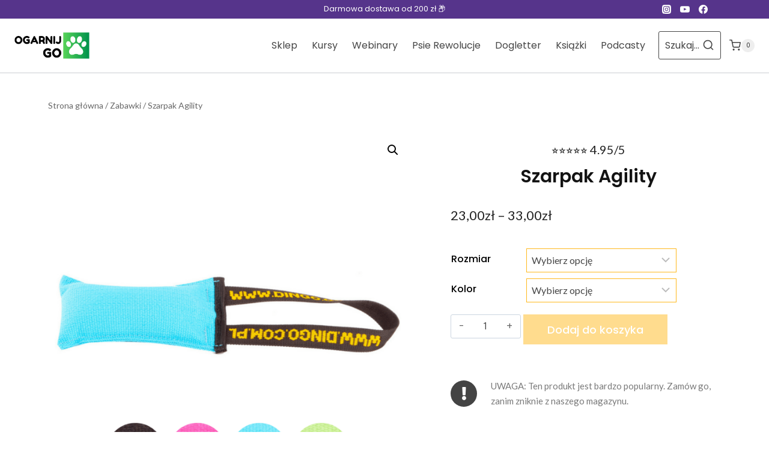

--- FILE ---
content_type: text/html; charset=UTF-8
request_url: https://ogarnij-go.pl/produkt/szarpak-agility/
body_size: 43144
content:
<!doctype html>
<html lang="pl-PL" class="no-js" itemtype="https://schema.org/Blog" itemscope data-op3-support="no-js no-svg no-webp no-avif">
<head><style>img.lazy{min-height:1px}</style><link href="https://ogarnij-go.pl/wp-content/plugins/w3-total-cache/pub/js/lazyload.min.js" as="script">
	<meta charset="UTF-8">
	<meta name="viewport" content="width=device-width, initial-scale=1, minimum-scale=1">
	<title>Szarpak Agility &#8211; Ogarnij Go</title>
<meta name='robots' content='max-image-preview:large' />

<!-- Google Tag Manager for WordPress by gtm4wp.com -->
<script data-cfasync="false" data-pagespeed-no-defer>
	var gtm4wp_datalayer_name = "dataLayer";
	var dataLayer = dataLayer || [];
	const gtm4wp_use_sku_instead = 0;
	const gtm4wp_currency = 'PLN';
	const gtm4wp_product_per_impression = 0;
	const gtm4wp_clear_ecommerce = false;
	const gtm4wp_datalayer_max_timeout = 2000;
</script>
<!-- End Google Tag Manager for WordPress by gtm4wp.com --><link rel='dns-prefetch' href='//www.googletagmanager.com' />
<link rel='dns-prefetch' href='//js.stripe.com' />
<link rel="alternate" type="application/rss+xml" title="Ogarnij Go &raquo; Kanał z wpisami" href="https://ogarnij-go.pl/feed/" />
<link rel="alternate" type="application/rss+xml" title="Ogarnij Go &raquo; Kanał z komentarzami" href="https://ogarnij-go.pl/comments/feed/" />
			<script>document.documentElement.classList.remove( 'no-js' );</script>
			<link rel="alternate" type="application/rss+xml" title="Ogarnij Go &raquo; Szarpak Agility Kanał z komentarzami" href="https://ogarnij-go.pl/produkt/szarpak-agility/feed/" />
<script>
window._wpemojiSettings = {"baseUrl":"https:\/\/s.w.org\/images\/core\/emoji\/15.0.3\/72x72\/","ext":".png","svgUrl":"https:\/\/s.w.org\/images\/core\/emoji\/15.0.3\/svg\/","svgExt":".svg","source":{"wpemoji":"https:\/\/ogarnij-go.pl\/wp-includes\/js\/wp-emoji.js?ver=6.5.7","twemoji":"https:\/\/ogarnij-go.pl\/wp-includes\/js\/twemoji.js?ver=6.5.7"}};
/**
 * @output wp-includes/js/wp-emoji-loader.js
 */

/**
 * Emoji Settings as exported in PHP via _print_emoji_detection_script().
 * @typedef WPEmojiSettings
 * @type {object}
 * @property {?object} source
 * @property {?string} source.concatemoji
 * @property {?string} source.twemoji
 * @property {?string} source.wpemoji
 * @property {?boolean} DOMReady
 * @property {?Function} readyCallback
 */

/**
 * Support tests.
 * @typedef SupportTests
 * @type {object}
 * @property {?boolean} flag
 * @property {?boolean} emoji
 */

/**
 * IIFE to detect emoji support and load Twemoji if needed.
 *
 * @param {Window} window
 * @param {Document} document
 * @param {WPEmojiSettings} settings
 */
( function wpEmojiLoader( window, document, settings ) {
	if ( typeof Promise === 'undefined' ) {
		return;
	}

	var sessionStorageKey = 'wpEmojiSettingsSupports';
	var tests = [ 'flag', 'emoji' ];

	/**
	 * Checks whether the browser supports offloading to a Worker.
	 *
	 * @since 6.3.0
	 *
	 * @private
	 *
	 * @returns {boolean}
	 */
	function supportsWorkerOffloading() {
		return (
			typeof Worker !== 'undefined' &&
			typeof OffscreenCanvas !== 'undefined' &&
			typeof URL !== 'undefined' &&
			URL.createObjectURL &&
			typeof Blob !== 'undefined'
		);
	}

	/**
	 * @typedef SessionSupportTests
	 * @type {object}
	 * @property {number} timestamp
	 * @property {SupportTests} supportTests
	 */

	/**
	 * Get support tests from session.
	 *
	 * @since 6.3.0
	 *
	 * @private
	 *
	 * @returns {?SupportTests} Support tests, or null if not set or older than 1 week.
	 */
	function getSessionSupportTests() {
		try {
			/** @type {SessionSupportTests} */
			var item = JSON.parse(
				sessionStorage.getItem( sessionStorageKey )
			);
			if (
				typeof item === 'object' &&
				typeof item.timestamp === 'number' &&
				new Date().valueOf() < item.timestamp + 604800 && // Note: Number is a week in seconds.
				typeof item.supportTests === 'object'
			) {
				return item.supportTests;
			}
		} catch ( e ) {}
		return null;
	}

	/**
	 * Persist the supports in session storage.
	 *
	 * @since 6.3.0
	 *
	 * @private
	 *
	 * @param {SupportTests} supportTests Support tests.
	 */
	function setSessionSupportTests( supportTests ) {
		try {
			/** @type {SessionSupportTests} */
			var item = {
				supportTests: supportTests,
				timestamp: new Date().valueOf()
			};

			sessionStorage.setItem(
				sessionStorageKey,
				JSON.stringify( item )
			);
		} catch ( e ) {}
	}

	/**
	 * Checks if two sets of Emoji characters render the same visually.
	 *
	 * This function may be serialized to run in a Worker. Therefore, it cannot refer to variables from the containing
	 * scope. Everything must be passed by parameters.
	 *
	 * @since 4.9.0
	 *
	 * @private
	 *
	 * @param {CanvasRenderingContext2D} context 2D Context.
	 * @param {string} set1 Set of Emoji to test.
	 * @param {string} set2 Set of Emoji to test.
	 *
	 * @return {boolean} True if the two sets render the same.
	 */
	function emojiSetsRenderIdentically( context, set1, set2 ) {
		// Cleanup from previous test.
		context.clearRect( 0, 0, context.canvas.width, context.canvas.height );
		context.fillText( set1, 0, 0 );
		var rendered1 = new Uint32Array(
			context.getImageData(
				0,
				0,
				context.canvas.width,
				context.canvas.height
			).data
		);

		// Cleanup from previous test.
		context.clearRect( 0, 0, context.canvas.width, context.canvas.height );
		context.fillText( set2, 0, 0 );
		var rendered2 = new Uint32Array(
			context.getImageData(
				0,
				0,
				context.canvas.width,
				context.canvas.height
			).data
		);

		return rendered1.every( function ( rendered2Data, index ) {
			return rendered2Data === rendered2[ index ];
		} );
	}

	/**
	 * Determines if the browser properly renders Emoji that Twemoji can supplement.
	 *
	 * This function may be serialized to run in a Worker. Therefore, it cannot refer to variables from the containing
	 * scope. Everything must be passed by parameters.
	 *
	 * @since 4.2.0
	 *
	 * @private
	 *
	 * @param {CanvasRenderingContext2D} context 2D Context.
	 * @param {string} type Whether to test for support of "flag" or "emoji".
	 * @param {Function} emojiSetsRenderIdentically Reference to emojiSetsRenderIdentically function, needed due to minification.
	 *
	 * @return {boolean} True if the browser can render emoji, false if it cannot.
	 */
	function browserSupportsEmoji( context, type, emojiSetsRenderIdentically ) {
		var isIdentical;

		switch ( type ) {
			case 'flag':
				/*
				 * Test for Transgender flag compatibility. Added in Unicode 13.
				 *
				 * To test for support, we try to render it, and compare the rendering to how it would look if
				 * the browser doesn't render it correctly (white flag emoji + transgender symbol).
				 */
				isIdentical = emojiSetsRenderIdentically(
					context,
					'\uD83C\uDFF3\uFE0F\u200D\u26A7\uFE0F', // as a zero-width joiner sequence
					'\uD83C\uDFF3\uFE0F\u200B\u26A7\uFE0F' // separated by a zero-width space
				);

				if ( isIdentical ) {
					return false;
				}

				/*
				 * Test for UN flag compatibility. This is the least supported of the letter locale flags,
				 * so gives us an easy test for full support.
				 *
				 * To test for support, we try to render it, and compare the rendering to how it would look if
				 * the browser doesn't render it correctly ([U] + [N]).
				 */
				isIdentical = emojiSetsRenderIdentically(
					context,
					'\uD83C\uDDFA\uD83C\uDDF3', // as the sequence of two code points
					'\uD83C\uDDFA\u200B\uD83C\uDDF3' // as the two code points separated by a zero-width space
				);

				if ( isIdentical ) {
					return false;
				}

				/*
				 * Test for English flag compatibility. England is a country in the United Kingdom, it
				 * does not have a two letter locale code but rather a five letter sub-division code.
				 *
				 * To test for support, we try to render it, and compare the rendering to how it would look if
				 * the browser doesn't render it correctly (black flag emoji + [G] + [B] + [E] + [N] + [G]).
				 */
				isIdentical = emojiSetsRenderIdentically(
					context,
					// as the flag sequence
					'\uD83C\uDFF4\uDB40\uDC67\uDB40\uDC62\uDB40\uDC65\uDB40\uDC6E\uDB40\uDC67\uDB40\uDC7F',
					// with each code point separated by a zero-width space
					'\uD83C\uDFF4\u200B\uDB40\uDC67\u200B\uDB40\uDC62\u200B\uDB40\uDC65\u200B\uDB40\uDC6E\u200B\uDB40\uDC67\u200B\uDB40\uDC7F'
				);

				return ! isIdentical;
			case 'emoji':
				/*
				 * Four and twenty blackbirds baked in a pie.
				 *
				 * To test for Emoji 15.0 support, try to render a new emoji: Blackbird.
				 *
				 * The Blackbird is a ZWJ sequence combining 🐦 Bird and ⬛ large black square.,
				 *
				 * 0x1F426 (\uD83D\uDC26) == Bird
				 * 0x200D == Zero-Width Joiner (ZWJ) that links the code points for the new emoji or
				 * 0x200B == Zero-Width Space (ZWS) that is rendered for clients not supporting the new emoji.
				 * 0x2B1B == Large Black Square
				 *
				 * When updating this test for future Emoji releases, ensure that individual emoji that make up the
				 * sequence come from older emoji standards.
				 */
				isIdentical = emojiSetsRenderIdentically(
					context,
					'\uD83D\uDC26\u200D\u2B1B', // as the zero-width joiner sequence
					'\uD83D\uDC26\u200B\u2B1B' // separated by a zero-width space
				);

				return ! isIdentical;
		}

		return false;
	}

	/**
	 * Checks emoji support tests.
	 *
	 * This function may be serialized to run in a Worker. Therefore, it cannot refer to variables from the containing
	 * scope. Everything must be passed by parameters.
	 *
	 * @since 6.3.0
	 *
	 * @private
	 *
	 * @param {string[]} tests Tests.
	 * @param {Function} browserSupportsEmoji Reference to browserSupportsEmoji function, needed due to minification.
	 * @param {Function} emojiSetsRenderIdentically Reference to emojiSetsRenderIdentically function, needed due to minification.
	 *
	 * @return {SupportTests} Support tests.
	 */
	function testEmojiSupports( tests, browserSupportsEmoji, emojiSetsRenderIdentically ) {
		var canvas;
		if (
			typeof WorkerGlobalScope !== 'undefined' &&
			self instanceof WorkerGlobalScope
		) {
			canvas = new OffscreenCanvas( 300, 150 ); // Dimensions are default for HTMLCanvasElement.
		} else {
			canvas = document.createElement( 'canvas' );
		}

		var context = canvas.getContext( '2d', { willReadFrequently: true } );

		/*
		 * Chrome on OS X added native emoji rendering in M41. Unfortunately,
		 * it doesn't work when the font is bolder than 500 weight. So, we
		 * check for bold rendering support to avoid invisible emoji in Chrome.
		 */
		context.textBaseline = 'top';
		context.font = '600 32px Arial';

		var supports = {};
		tests.forEach( function ( test ) {
			supports[ test ] = browserSupportsEmoji( context, test, emojiSetsRenderIdentically );
		} );
		return supports;
	}

	/**
	 * Adds a script to the head of the document.
	 *
	 * @ignore
	 *
	 * @since 4.2.0
	 *
	 * @param {string} src The url where the script is located.
	 *
	 * @return {void}
	 */
	function addScript( src ) {
		var script = document.createElement( 'script' );
		script.src = src;
		script.defer = true;
		document.head.appendChild( script );
	}

	settings.supports = {
		everything: true,
		everythingExceptFlag: true
	};

	// Create a promise for DOMContentLoaded since the worker logic may finish after the event has fired.
	var domReadyPromise = new Promise( function ( resolve ) {
		document.addEventListener( 'DOMContentLoaded', resolve, {
			once: true
		} );
	} );

	// Obtain the emoji support from the browser, asynchronously when possible.
	new Promise( function ( resolve ) {
		var supportTests = getSessionSupportTests();
		if ( supportTests ) {
			resolve( supportTests );
			return;
		}

		if ( supportsWorkerOffloading() ) {
			try {
				// Note that the functions are being passed as arguments due to minification.
				var workerScript =
					'postMessage(' +
					testEmojiSupports.toString() +
					'(' +
					[
						JSON.stringify( tests ),
						browserSupportsEmoji.toString(),
						emojiSetsRenderIdentically.toString()
					].join( ',' ) +
					'));';
				var blob = new Blob( [ workerScript ], {
					type: 'text/javascript'
				} );
				var worker = new Worker( URL.createObjectURL( blob ), { name: 'wpTestEmojiSupports' } );
				worker.onmessage = function ( event ) {
					supportTests = event.data;
					setSessionSupportTests( supportTests );
					worker.terminate();
					resolve( supportTests );
				};
				return;
			} catch ( e ) {}
		}

		supportTests = testEmojiSupports( tests, browserSupportsEmoji, emojiSetsRenderIdentically );
		setSessionSupportTests( supportTests );
		resolve( supportTests );
	} )
		// Once the browser emoji support has been obtained from the session, finalize the settings.
		.then( function ( supportTests ) {
			/*
			 * Tests the browser support for flag emojis and other emojis, and adjusts the
			 * support settings accordingly.
			 */
			for ( var test in supportTests ) {
				settings.supports[ test ] = supportTests[ test ];

				settings.supports.everything =
					settings.supports.everything && settings.supports[ test ];

				if ( 'flag' !== test ) {
					settings.supports.everythingExceptFlag =
						settings.supports.everythingExceptFlag &&
						settings.supports[ test ];
				}
			}

			settings.supports.everythingExceptFlag =
				settings.supports.everythingExceptFlag &&
				! settings.supports.flag;

			// Sets DOMReady to false and assigns a ready function to settings.
			settings.DOMReady = false;
			settings.readyCallback = function () {
				settings.DOMReady = true;
			};
		} )
		.then( function () {
			return domReadyPromise;
		} )
		.then( function () {
			// When the browser can not render everything we need to load a polyfill.
			if ( ! settings.supports.everything ) {
				settings.readyCallback();

				var src = settings.source || {};

				if ( src.concatemoji ) {
					addScript( src.concatemoji );
				} else if ( src.wpemoji && src.twemoji ) {
					addScript( src.twemoji );
					addScript( src.wpemoji );
				}
			}
		} );
} )( window, document, window._wpemojiSettings );
</script>
<style id='wp-emoji-styles-inline-css'>

	img.wp-smiley, img.emoji {
		display: inline !important;
		border: none !important;
		box-shadow: none !important;
		height: 1em !important;
		width: 1em !important;
		margin: 0 0.07em !important;
		vertical-align: -0.1em !important;
		background: none !important;
		padding: 0 !important;
	}
</style>
<link rel='stylesheet' id='wp-block-library-css' href='https://ogarnij-go.pl/wp-includes/css/dist/block-library/style.css?ver=6.5.7' media='all' />
<link rel='stylesheet' id='convertkit-broadcasts-css' href='https://ogarnij-go.pl/wp-content/plugins/convertkit/resources/frontend/css/broadcasts.css?ver=3.1.5' media='all' />
<link rel='stylesheet' id='convertkit-button-css' href='https://ogarnij-go.pl/wp-content/plugins/convertkit/resources/frontend/css/button.css?ver=3.1.5' media='all' />
<link rel='stylesheet' id='convertkit-form-css' href='https://ogarnij-go.pl/wp-content/plugins/convertkit/resources/frontend/css/form.css?ver=3.1.5' media='all' />
<link rel='stylesheet' id='convertkit-form-builder-field-css' href='https://ogarnij-go.pl/wp-content/plugins/convertkit/resources/frontend/css/form-builder.css?ver=3.1.5' media='all' />
<link rel='stylesheet' id='convertkit-form-builder-css' href='https://ogarnij-go.pl/wp-content/plugins/convertkit/resources/frontend/css/form-builder.css?ver=3.1.5' media='all' />
<style id='classic-theme-styles-inline-css'>
/**
 * These rules are needed for backwards compatibility.
 * They should match the button element rules in the base theme.json file.
 */
.wp-block-button__link {
	color: #ffffff;
	background-color: #32373c;
	border-radius: 9999px; /* 100% causes an oval, but any explicit but really high value retains the pill shape. */

	/* This needs a low specificity so it won't override the rules from the button element if defined in theme.json. */
	box-shadow: none;
	text-decoration: none;

	/* The extra 2px are added to size solids the same as the outline versions.*/
	padding: calc(0.667em + 2px) calc(1.333em + 2px);

	font-size: 1.125em;
}

.wp-block-file__button {
	background: #32373c;
	color: #ffffff;
	text-decoration: none;
}

</style>
<style id='global-styles-inline-css'>
body{--wp--preset--color--black: #000000;--wp--preset--color--cyan-bluish-gray: #abb8c3;--wp--preset--color--white: #ffffff;--wp--preset--color--pale-pink: #f78da7;--wp--preset--color--vivid-red: #cf2e2e;--wp--preset--color--luminous-vivid-orange: #ff6900;--wp--preset--color--luminous-vivid-amber: #fcb900;--wp--preset--color--light-green-cyan: #7bdcb5;--wp--preset--color--vivid-green-cyan: #00d084;--wp--preset--color--pale-cyan-blue: #8ed1fc;--wp--preset--color--vivid-cyan-blue: #0693e3;--wp--preset--color--vivid-purple: #9b51e0;--wp--preset--color--theme-palette-1: #fcb006;--wp--preset--color--theme-palette-2: #ffc545;--wp--preset--color--theme-palette-3: #222222;--wp--preset--color--theme-palette-4: #353535;--wp--preset--color--theme-palette-5: #454545;--wp--preset--color--theme-palette-6: #676767;--wp--preset--color--theme-palette-7: #eeeeee;--wp--preset--color--theme-palette-8: #f7f7f7;--wp--preset--color--theme-palette-9: #ffffff;--wp--preset--gradient--vivid-cyan-blue-to-vivid-purple: linear-gradient(135deg,rgba(6,147,227,1) 0%,rgb(155,81,224) 100%);--wp--preset--gradient--light-green-cyan-to-vivid-green-cyan: linear-gradient(135deg,rgb(122,220,180) 0%,rgb(0,208,130) 100%);--wp--preset--gradient--luminous-vivid-amber-to-luminous-vivid-orange: linear-gradient(135deg,rgba(252,185,0,1) 0%,rgba(255,105,0,1) 100%);--wp--preset--gradient--luminous-vivid-orange-to-vivid-red: linear-gradient(135deg,rgba(255,105,0,1) 0%,rgb(207,46,46) 100%);--wp--preset--gradient--very-light-gray-to-cyan-bluish-gray: linear-gradient(135deg,rgb(238,238,238) 0%,rgb(169,184,195) 100%);--wp--preset--gradient--cool-to-warm-spectrum: linear-gradient(135deg,rgb(74,234,220) 0%,rgb(151,120,209) 20%,rgb(207,42,186) 40%,rgb(238,44,130) 60%,rgb(251,105,98) 80%,rgb(254,248,76) 100%);--wp--preset--gradient--blush-light-purple: linear-gradient(135deg,rgb(255,206,236) 0%,rgb(152,150,240) 100%);--wp--preset--gradient--blush-bordeaux: linear-gradient(135deg,rgb(254,205,165) 0%,rgb(254,45,45) 50%,rgb(107,0,62) 100%);--wp--preset--gradient--luminous-dusk: linear-gradient(135deg,rgb(255,203,112) 0%,rgb(199,81,192) 50%,rgb(65,88,208) 100%);--wp--preset--gradient--pale-ocean: linear-gradient(135deg,rgb(255,245,203) 0%,rgb(182,227,212) 50%,rgb(51,167,181) 100%);--wp--preset--gradient--electric-grass: linear-gradient(135deg,rgb(202,248,128) 0%,rgb(113,206,126) 100%);--wp--preset--gradient--midnight: linear-gradient(135deg,rgb(2,3,129) 0%,rgb(40,116,252) 100%);--wp--preset--font-size--small: 14px;--wp--preset--font-size--medium: 24px;--wp--preset--font-size--large: 32px;--wp--preset--font-size--x-large: 42px;--wp--preset--font-size--larger: 40px;--wp--preset--font-family--inter: "Inter", sans-serif;--wp--preset--font-family--cardo: Cardo;--wp--preset--spacing--20: 0.44rem;--wp--preset--spacing--30: 0.67rem;--wp--preset--spacing--40: 1rem;--wp--preset--spacing--50: 1.5rem;--wp--preset--spacing--60: 2.25rem;--wp--preset--spacing--70: 3.38rem;--wp--preset--spacing--80: 5.06rem;--wp--preset--shadow--natural: 6px 6px 9px rgba(0, 0, 0, 0.2);--wp--preset--shadow--deep: 12px 12px 50px rgba(0, 0, 0, 0.4);--wp--preset--shadow--sharp: 6px 6px 0px rgba(0, 0, 0, 0.2);--wp--preset--shadow--outlined: 6px 6px 0px -3px rgba(255, 255, 255, 1), 6px 6px rgba(0, 0, 0, 1);--wp--preset--shadow--crisp: 6px 6px 0px rgba(0, 0, 0, 1);}:where(.is-layout-flex){gap: 0.5em;}:where(.is-layout-grid){gap: 0.5em;}body .is-layout-flex{display: flex;}body .is-layout-flex{flex-wrap: wrap;align-items: center;}body .is-layout-flex > *{margin: 0;}body .is-layout-grid{display: grid;}body .is-layout-grid > *{margin: 0;}:where(.wp-block-columns.is-layout-flex){gap: 2em;}:where(.wp-block-columns.is-layout-grid){gap: 2em;}:where(.wp-block-post-template.is-layout-flex){gap: 1.25em;}:where(.wp-block-post-template.is-layout-grid){gap: 1.25em;}.has-black-color{color: var(--wp--preset--color--black) !important;}.has-cyan-bluish-gray-color{color: var(--wp--preset--color--cyan-bluish-gray) !important;}.has-white-color{color: var(--wp--preset--color--white) !important;}.has-pale-pink-color{color: var(--wp--preset--color--pale-pink) !important;}.has-vivid-red-color{color: var(--wp--preset--color--vivid-red) !important;}.has-luminous-vivid-orange-color{color: var(--wp--preset--color--luminous-vivid-orange) !important;}.has-luminous-vivid-amber-color{color: var(--wp--preset--color--luminous-vivid-amber) !important;}.has-light-green-cyan-color{color: var(--wp--preset--color--light-green-cyan) !important;}.has-vivid-green-cyan-color{color: var(--wp--preset--color--vivid-green-cyan) !important;}.has-pale-cyan-blue-color{color: var(--wp--preset--color--pale-cyan-blue) !important;}.has-vivid-cyan-blue-color{color: var(--wp--preset--color--vivid-cyan-blue) !important;}.has-vivid-purple-color{color: var(--wp--preset--color--vivid-purple) !important;}.has-black-background-color{background-color: var(--wp--preset--color--black) !important;}.has-cyan-bluish-gray-background-color{background-color: var(--wp--preset--color--cyan-bluish-gray) !important;}.has-white-background-color{background-color: var(--wp--preset--color--white) !important;}.has-pale-pink-background-color{background-color: var(--wp--preset--color--pale-pink) !important;}.has-vivid-red-background-color{background-color: var(--wp--preset--color--vivid-red) !important;}.has-luminous-vivid-orange-background-color{background-color: var(--wp--preset--color--luminous-vivid-orange) !important;}.has-luminous-vivid-amber-background-color{background-color: var(--wp--preset--color--luminous-vivid-amber) !important;}.has-light-green-cyan-background-color{background-color: var(--wp--preset--color--light-green-cyan) !important;}.has-vivid-green-cyan-background-color{background-color: var(--wp--preset--color--vivid-green-cyan) !important;}.has-pale-cyan-blue-background-color{background-color: var(--wp--preset--color--pale-cyan-blue) !important;}.has-vivid-cyan-blue-background-color{background-color: var(--wp--preset--color--vivid-cyan-blue) !important;}.has-vivid-purple-background-color{background-color: var(--wp--preset--color--vivid-purple) !important;}.has-black-border-color{border-color: var(--wp--preset--color--black) !important;}.has-cyan-bluish-gray-border-color{border-color: var(--wp--preset--color--cyan-bluish-gray) !important;}.has-white-border-color{border-color: var(--wp--preset--color--white) !important;}.has-pale-pink-border-color{border-color: var(--wp--preset--color--pale-pink) !important;}.has-vivid-red-border-color{border-color: var(--wp--preset--color--vivid-red) !important;}.has-luminous-vivid-orange-border-color{border-color: var(--wp--preset--color--luminous-vivid-orange) !important;}.has-luminous-vivid-amber-border-color{border-color: var(--wp--preset--color--luminous-vivid-amber) !important;}.has-light-green-cyan-border-color{border-color: var(--wp--preset--color--light-green-cyan) !important;}.has-vivid-green-cyan-border-color{border-color: var(--wp--preset--color--vivid-green-cyan) !important;}.has-pale-cyan-blue-border-color{border-color: var(--wp--preset--color--pale-cyan-blue) !important;}.has-vivid-cyan-blue-border-color{border-color: var(--wp--preset--color--vivid-cyan-blue) !important;}.has-vivid-purple-border-color{border-color: var(--wp--preset--color--vivid-purple) !important;}.has-vivid-cyan-blue-to-vivid-purple-gradient-background{background: var(--wp--preset--gradient--vivid-cyan-blue-to-vivid-purple) !important;}.has-light-green-cyan-to-vivid-green-cyan-gradient-background{background: var(--wp--preset--gradient--light-green-cyan-to-vivid-green-cyan) !important;}.has-luminous-vivid-amber-to-luminous-vivid-orange-gradient-background{background: var(--wp--preset--gradient--luminous-vivid-amber-to-luminous-vivid-orange) !important;}.has-luminous-vivid-orange-to-vivid-red-gradient-background{background: var(--wp--preset--gradient--luminous-vivid-orange-to-vivid-red) !important;}.has-very-light-gray-to-cyan-bluish-gray-gradient-background{background: var(--wp--preset--gradient--very-light-gray-to-cyan-bluish-gray) !important;}.has-cool-to-warm-spectrum-gradient-background{background: var(--wp--preset--gradient--cool-to-warm-spectrum) !important;}.has-blush-light-purple-gradient-background{background: var(--wp--preset--gradient--blush-light-purple) !important;}.has-blush-bordeaux-gradient-background{background: var(--wp--preset--gradient--blush-bordeaux) !important;}.has-luminous-dusk-gradient-background{background: var(--wp--preset--gradient--luminous-dusk) !important;}.has-pale-ocean-gradient-background{background: var(--wp--preset--gradient--pale-ocean) !important;}.has-electric-grass-gradient-background{background: var(--wp--preset--gradient--electric-grass) !important;}.has-midnight-gradient-background{background: var(--wp--preset--gradient--midnight) !important;}.has-small-font-size{font-size: var(--wp--preset--font-size--small) !important;}.has-medium-font-size{font-size: var(--wp--preset--font-size--medium) !important;}.has-large-font-size{font-size: var(--wp--preset--font-size--large) !important;}.has-x-large-font-size{font-size: var(--wp--preset--font-size--x-large) !important;}
.wp-block-navigation a:where(:not(.wp-element-button)){color: inherit;}
:where(.wp-block-post-template.is-layout-flex){gap: 1.25em;}:where(.wp-block-post-template.is-layout-grid){gap: 1.25em;}
:where(.wp-block-columns.is-layout-flex){gap: 2em;}:where(.wp-block-columns.is-layout-grid){gap: 2em;}
.wp-block-pullquote{font-size: 1.5em;line-height: 1.6;}
</style>
<link rel='stylesheet' id='photoswipe-css' href='https://ogarnij-go.pl/wp-content/plugins/woocommerce/assets/css/photoswipe/photoswipe.min.css?ver=9.4.4' media='all' />
<link rel='stylesheet' id='photoswipe-default-skin-css' href='https://ogarnij-go.pl/wp-content/plugins/woocommerce/assets/css/photoswipe/default-skin/default-skin.min.css?ver=9.4.4' media='all' />
<style id='woocommerce-inline-inline-css'>
.woocommerce form .form-row .required { visibility: visible; }
</style>
<link rel='stylesheet' id='optimize-urgency-frontend-font-awesome-css' href='https://ogarnij-go.pl/wp-content/plugins/op-urgency-3/assets/css/font-awesome.min.css?ver=1.0.8' media='all' />
<link rel='stylesheet' id='optimize-urgency-frontend-css' href='https://ogarnij-go.pl/wp-content/plugins/op-urgency-3/assets/css/frontend.min.css?ver=1.0.8' media='all' />
<link rel='stylesheet' id='kadence-global-css' href='https://ogarnij-go.pl/wp-content/themes/kadence/assets/css/global.min.css?ver=1.1.40' media='all' />
<style id='kadence-global-inline-css'>
/* Kadence Base CSS */
:root{--global-palette1:#fcb006;--global-palette2:#ffc545;--global-palette3:#222222;--global-palette4:#353535;--global-palette5:#454545;--global-palette6:#676767;--global-palette7:#eeeeee;--global-palette8:#f7f7f7;--global-palette9:#ffffff;--global-palette9rgb:255, 255, 255;--global-palette-highlight:var(--global-palette1);--global-palette-highlight-alt:var(--global-palette2);--global-palette-highlight-alt2:var(--global-palette9);--global-palette-btn-bg:#fcb006;--global-palette-btn-bg-hover:#ffce52;--global-palette-btn:#ffffff;--global-palette-btn-hover:#ffffff;--global-body-font-family:Poppins, sans-serif;--global-heading-font-family:Poppins, sans-serif;--global-primary-nav-font-family:Poppins, sans-serif;--global-fallback-font:sans-serif;--global-display-fallback-font:sans-serif;--global-content-width:1140px;--global-content-narrow-width:842px;--global-content-edge-padding:1.5rem;--global-content-boxed-padding:2rem;--global-calc-content-width:calc(1140px - var(--global-content-edge-padding) - var(--global-content-edge-padding) );--wp--style--global--content-size:var(--global-calc-content-width);}.wp-site-blocks{--global-vw:calc( 100vw - ( 0.5 * var(--scrollbar-offset)));}:root body.kadence-elementor-colors{--e-global-color-kadence1:var(--global-palette1);--e-global-color-kadence2:var(--global-palette2);--e-global-color-kadence3:var(--global-palette3);--e-global-color-kadence4:var(--global-palette4);--e-global-color-kadence5:var(--global-palette5);--e-global-color-kadence6:var(--global-palette6);--e-global-color-kadence7:var(--global-palette7);--e-global-color-kadence8:var(--global-palette8);--e-global-color-kadence9:var(--global-palette9);}:root .has-theme-palette-1-background-color{background-color:var(--global-palette1);}:root .has-theme-palette-1-color{color:var(--global-palette1);}:root .has-theme-palette-2-background-color{background-color:var(--global-palette2);}:root .has-theme-palette-2-color{color:var(--global-palette2);}:root .has-theme-palette-3-background-color{background-color:var(--global-palette3);}:root .has-theme-palette-3-color{color:var(--global-palette3);}:root .has-theme-palette-4-background-color{background-color:var(--global-palette4);}:root .has-theme-palette-4-color{color:var(--global-palette4);}:root .has-theme-palette-5-background-color{background-color:var(--global-palette5);}:root .has-theme-palette-5-color{color:var(--global-palette5);}:root .has-theme-palette-6-background-color{background-color:var(--global-palette6);}:root .has-theme-palette-6-color{color:var(--global-palette6);}:root .has-theme-palette-7-background-color{background-color:var(--global-palette7);}:root .has-theme-palette-7-color{color:var(--global-palette7);}:root .has-theme-palette-8-background-color{background-color:var(--global-palette8);}:root .has-theme-palette-8-color{color:var(--global-palette8);}:root .has-theme-palette-9-background-color{background-color:var(--global-palette9);}:root .has-theme-palette-9-color{color:var(--global-palette9);}:root .has-theme-palette1-background-color{background-color:var(--global-palette1);}:root .has-theme-palette1-color{color:var(--global-palette1);}:root .has-theme-palette2-background-color{background-color:var(--global-palette2);}:root .has-theme-palette2-color{color:var(--global-palette2);}:root .has-theme-palette3-background-color{background-color:var(--global-palette3);}:root .has-theme-palette3-color{color:var(--global-palette3);}:root .has-theme-palette4-background-color{background-color:var(--global-palette4);}:root .has-theme-palette4-color{color:var(--global-palette4);}:root .has-theme-palette5-background-color{background-color:var(--global-palette5);}:root .has-theme-palette5-color{color:var(--global-palette5);}:root .has-theme-palette6-background-color{background-color:var(--global-palette6);}:root .has-theme-palette6-color{color:var(--global-palette6);}:root .has-theme-palette7-background-color{background-color:var(--global-palette7);}:root .has-theme-palette7-color{color:var(--global-palette7);}:root .has-theme-palette8-background-color{background-color:var(--global-palette8);}:root .has-theme-palette8-color{color:var(--global-palette8);}:root .has-theme-palette9-background-color{background-color:var(--global-palette9);}:root .has-theme-palette9-color{color:var(--global-palette9);}body{background:#ffffff;}body, input, select, optgroup, textarea{font-style:normal;font-weight:normal;font-size:16px;line-height:2;font-family:var(--global-body-font-family);color:var(--global-palette5);}.content-bg, body.content-style-unboxed .site{background:var(--global-palette9);}h1,h2,h3,h4,h5,h6{font-family:var(--global-heading-font-family);}h1{font-style:normal;font-weight:800;font-size:60px;line-height:1.2;font-family:Poppins, sans-serif;color:var(--global-palette3);}h2{font-style:normal;font-weight:700;font-size:28px;line-height:1.2;font-family:Poppins, sans-serif;color:var(--global-palette3);}h3{font-style:normal;font-weight:700;font-size:28px;line-height:1.2;font-family:Poppins, sans-serif;color:var(--global-palette3);}h4{font-style:normal;font-weight:700;font-size:24px;font-family:Poppins, sans-serif;color:var(--global-palette5);}h5{font-style:normal;font-weight:700;font-size:16px;line-height:1.5;font-family:Poppins, sans-serif;color:var(--global-palette5);}h6{font-style:normal;font-weight:normal;font-size:12px;line-height:1.5;font-family:Poppins, sans-serif;color:var(--global-palette5);}.entry-hero h1{font-style:normal;}.entry-hero .kadence-breadcrumbs, .entry-hero .search-form{font-style:normal;font-weight:normal;font-family:Lato, sans-serif;}@media all and (max-width: 767px){h1{font-size:50px;line-height:1.2;}}.entry-hero .kadence-breadcrumbs{max-width:1140px;}.site-container, .site-header-row-layout-contained, .site-footer-row-layout-contained, .entry-hero-layout-contained, .comments-area, .alignfull > .wp-block-cover__inner-container, .alignwide > .wp-block-cover__inner-container{max-width:var(--global-content-width);}.content-width-narrow .content-container.site-container, .content-width-narrow .hero-container.site-container{max-width:var(--global-content-narrow-width);}@media all and (min-width: 1370px){.wp-site-blocks .content-container  .alignwide{margin-left:-115px;margin-right:-115px;width:unset;max-width:unset;}}@media all and (min-width: 1102px){.content-width-narrow .wp-site-blocks .content-container .alignwide{margin-left:-130px;margin-right:-130px;width:unset;max-width:unset;}}.content-style-boxed .wp-site-blocks .entry-content .alignwide{margin-left:calc( -1 * var( --global-content-boxed-padding ) );margin-right:calc( -1 * var( --global-content-boxed-padding ) );}.content-area{margin-top:5rem;margin-bottom:5rem;}@media all and (max-width: 1024px){.content-area{margin-top:3rem;margin-bottom:3rem;}}@media all and (max-width: 767px){.content-area{margin-top:2rem;margin-bottom:2rem;}}@media all and (max-width: 1024px){:root{--global-content-boxed-padding:2rem;}}@media all and (max-width: 767px){:root{--global-content-boxed-padding:1.5rem;}}.entry-content-wrap{padding:2rem;}@media all and (max-width: 1024px){.entry-content-wrap{padding:2rem;}}@media all and (max-width: 767px){.entry-content-wrap{padding:1.5rem;}}.entry.single-entry{box-shadow:0px 15px 15px -10px rgba(0,0,0,0.05);}.entry.loop-entry{box-shadow:0px 15px 15px -10px rgba(0,0,0,0.05);}.loop-entry .entry-content-wrap{padding:2rem;}@media all and (max-width: 1024px){.loop-entry .entry-content-wrap{padding:2rem;}}@media all and (max-width: 767px){.loop-entry .entry-content-wrap{padding:1.5rem;}}.primary-sidebar.widget-area .widget{margin-bottom:1.5em;color:var(--global-palette4);}.primary-sidebar.widget-area .widget-title{font-weight:700;font-size:20px;line-height:1.5;color:var(--global-palette3);}button, .button, .wp-block-button__link, input[type="button"], input[type="reset"], input[type="submit"], .fl-button, .elementor-button-wrapper .elementor-button{font-style:normal;font-weight:normal;font-family:Poppins, sans-serif;border:0px none currentColor;box-shadow:0px 0px 0px -7px rgba(0,0,0,0);}button:hover, button:focus, button:active, .button:hover, .button:focus, .button:active, .wp-block-button__link:hover, .wp-block-button__link:focus, .wp-block-button__link:active, input[type="button"]:hover, input[type="button"]:focus, input[type="button"]:active, input[type="reset"]:hover, input[type="reset"]:focus, input[type="reset"]:active, input[type="submit"]:hover, input[type="submit"]:focus, input[type="submit"]:active, .elementor-button-wrapper .elementor-button:hover, .elementor-button-wrapper .elementor-button:focus, .elementor-button-wrapper .elementor-button:active{box-shadow:0px 15px 25px -7px rgba(0,0,0,0.1);}@media all and (min-width: 1025px){.transparent-header .entry-hero .entry-hero-container-inner{padding-top:calc(0px + 90px);}}@media all and (max-width: 1024px){.mobile-transparent-header .entry-hero .entry-hero-container-inner{padding-top:90px;}}@media all and (max-width: 767px){.mobile-transparent-header .entry-hero .entry-hero-container-inner{padding-top:75px;}}#colophon{background:var(--global-palette4);}.site-middle-footer-wrap .site-footer-row-container-inner{border-top:0px none transparent;}.site-middle-footer-inner-wrap{padding-top:30px;padding-bottom:30px;grid-column-gap:30px;grid-row-gap:30px;}.site-middle-footer-inner-wrap .widget{margin-bottom:30px;}.site-middle-footer-inner-wrap .site-footer-section:not(:last-child):after{right:calc(-30px / 2);}.site-top-footer-wrap .site-footer-row-container-inner{font-style:normal;font-size:15px;line-height:1.9;letter-spacing:0em;color:var(--global-palette7);}.site-footer .site-top-footer-wrap a:not(.button):not(.wp-block-button__link):not(.wp-element-button){color:var(--global-palette7);}.site-footer .site-top-footer-wrap a:not(.button):not(.wp-block-button__link):not(.wp-element-button):hover{color:var(--global-palette7);}.site-top-footer-inner-wrap{padding-top:90px;padding-bottom:60px;grid-column-gap:30px;grid-row-gap:30px;}.site-top-footer-inner-wrap .widget{margin-bottom:30px;}.site-top-footer-inner-wrap .widget-area .widget-title{font-style:normal;font-size:15px;line-height:1.5;color:var(--global-palette9);}.site-top-footer-inner-wrap .site-footer-section:not(:last-child):after{border-right:1px none var(--global-palette9);right:calc(-30px / 2);}@media all and (max-width: 767px){.site-top-footer-inner-wrap{padding-top:60px;}}.site-bottom-footer-wrap .site-footer-row-container-inner{font-style:normal;font-size:12px;color:rgba(255,255,255,0.5);border-top:1px solid rgba(237,242,247,0.15);}.site-footer .site-bottom-footer-wrap a:where(:not(.button):not(.wp-block-button__link):not(.wp-element-button)){color:var(--global-palette1);}.site-footer .site-bottom-footer-wrap a:where(:not(.button):not(.wp-block-button__link):not(.wp-element-button)):hover{color:var(--global-palette9);}.site-bottom-footer-inner-wrap{padding-top:30px;padding-bottom:30px;grid-column-gap:30px;}.site-bottom-footer-inner-wrap .widget{margin-bottom:30px;}.site-bottom-footer-inner-wrap .widget-area .widget-title{font-style:normal;color:var(--global-palette9);}.site-bottom-footer-inner-wrap .site-footer-section:not(:last-child):after{right:calc(-30px / 2);}.footer-social-wrap .footer-social-inner-wrap{font-size:1.45em;gap:0.5em;}.site-footer .site-footer-wrap .site-footer-section .footer-social-wrap .footer-social-inner-wrap .social-button{color:var(--global-palette7);background:rgba(101,101,101,0);border:1px solid currentColor;border-color:rgba(237,242,247,0.25);border-radius:3px;}.site-footer .site-footer-wrap .site-footer-section .footer-social-wrap .footer-social-inner-wrap .social-button:hover{color:var(--global-palette8);background:var(--global-palette1);}.footer-social-wrap .social-button .social-label{font-style:normal;font-size:15px;}#colophon .footer-html{font-style:normal;margin:1em 0em 1em 0em;}#colophon .site-footer-row-container .site-footer-row .footer-html a{color:#ffffff;}#colophon .site-footer-row-container .site-footer-row .footer-html a:hover{color:var(--global-palette9);}#kt-scroll-up-reader, #kt-scroll-up{border-radius:20px 20px 20px 20px;bottom:30px;font-size:1.2em;padding:0.4em 0.4em 0.4em 0.4em;}#kt-scroll-up-reader.scroll-up-side-right, #kt-scroll-up.scroll-up-side-right{right:30px;}#kt-scroll-up-reader.scroll-up-side-left, #kt-scroll-up.scroll-up-side-left{left:30px;}#colophon .footer-navigation .footer-menu-container > ul > li > a{padding-left:calc(1.2em / 2);padding-right:calc(1.2em / 2);padding-top:calc(0.6em / 2);padding-bottom:calc(0.6em / 2);color:var(--global-palette5);}#colophon .footer-navigation .footer-menu-container > ul li a:hover{color:var(--global-palette-highlight);}#colophon .footer-navigation .footer-menu-container > ul li.current-menu-item > a{color:var(--global-palette3);}.entry-hero.page-hero-section .entry-header{min-height:200px;}.woocommerce table.shop_table td.product-quantity{min-width:130px;}.entry-hero.product-hero-section .entry-header{min-height:200px;}.product-title .kadence-breadcrumbs{font-style:normal;font-weight:regular;font-size:15px;line-height:1.65;font-family:-apple-system,BlinkMacSystemFont,"Segoe UI",Roboto,Oxygen-Sans,Ubuntu,Cantarell,"Helvetica Neue",sans-serif, "Apple Color Emoji", "Segoe UI Emoji", "Segoe UI Symbol";color:rgba(101,101,101,0.6);}.product-title .single-category{font-weight:700;font-size:32px;line-height:1.5;color:var(--global-palette3);}.wp-site-blocks .product-hero-section .extra-title{font-weight:700;font-size:32px;line-height:1.5;}.woocommerce div.product .product_title{font-style:normal;font-weight:600;font-size:40px;font-family:Poppins, sans-serif;color:#272727;}.woocommerce div.product .product-single-category{font-style:normal;font-weight:normal;font-family:Lato, sans-serif;}.product-archive-hero-section .entry-hero-container-inner{background-color:rgba(225,221,244,0.54);background-image:url('https://ogarnij-go.pl/wp-content/uploads/2023/06/produkty.jpg');background-repeat:repeat;background-position:50% 100%;background-size:cover;background-attachment:scroll;}.entry-hero.product-archive-hero-section .entry-header{min-height:250px;}@media all and (max-width: 767px){.entry-hero.product-archive-hero-section .entry-header{min-height:175px;}}.wp-site-blocks .product-archive-title h1{font-style:normal;font-weight:800;font-family:Poppins, sans-serif;text-transform:uppercase;color:#ffffff;}@media all and (max-width: 767px){.wp-site-blocks .product-archive-title h1{font-size:40px;}}.product-archive-title .kadence-breadcrumbs{color:#ffffff;}.product-archive-title .archive-description{color:#ffffff;}.woocommerce ul.products li.product h3, .woocommerce ul.products li.product .product-details .woocommerce-loop-product__title, .woocommerce ul.products li.product .product-details .woocommerce-loop-category__title, .wc-block-grid__products .wc-block-grid__product .wc-block-grid__product-title{font-style:normal;font-weight:normal;font-family:Lato, sans-serif;}.woocommerce ul.products li.product .product-details .price, .wc-block-grid__products .wc-block-grid__product .wc-block-grid__product-price{font-style:normal;font-weight:normal;font-family:Lato, sans-serif;}.woocommerce ul.products.woo-archive-btn-button .product-action-wrap .button:not(.kb-button), .woocommerce ul.products li.woo-archive-btn-button .button:not(.kb-button), .wc-block-grid__product.woo-archive-btn-button .product-details .wc-block-grid__product-add-to-cart .wp-block-button__link{color:var(--global-palette9);background:var(--global-palette1);border:2px none currentColor;box-shadow:0px 0px 0px 0px rgba(0,0,0,0.0);}.woocommerce ul.products.woo-archive-btn-button .product-action-wrap .button:not(.kb-button):hover, .woocommerce ul.products li.woo-archive-btn-button .button:not(.kb-button):hover, .wc-block-grid__product.woo-archive-btn-button .product-details .wc-block-grid__product-add-to-cart .wp-block-button__link:hover{box-shadow:0px 0px 0px 0px rgba(0,0,0,0);}
/* Kadence Header CSS */
@media all and (max-width: 1024px){.mobile-transparent-header #masthead{position:absolute;left:0px;right:0px;z-index:100;}.kadence-scrollbar-fixer.mobile-transparent-header #masthead{right:var(--scrollbar-offset,0);}.mobile-transparent-header #masthead, .mobile-transparent-header .site-top-header-wrap .site-header-row-container-inner, .mobile-transparent-header .site-main-header-wrap .site-header-row-container-inner, .mobile-transparent-header .site-bottom-header-wrap .site-header-row-container-inner{background:transparent;}.site-header-row-tablet-layout-fullwidth, .site-header-row-tablet-layout-standard{padding:0px;}}@media all and (min-width: 1025px){.transparent-header #masthead{position:absolute;left:0px;right:0px;z-index:100;}.transparent-header.kadence-scrollbar-fixer #masthead{right:var(--scrollbar-offset,0);}.transparent-header #masthead, .transparent-header .site-top-header-wrap .site-header-row-container-inner, .transparent-header .site-main-header-wrap .site-header-row-container-inner, .transparent-header .site-bottom-header-wrap .site-header-row-container-inner{background:transparent;}}.site-branding a.brand img{max-width:125px;}.site-branding a.brand img.svg-logo-image{width:125px;}@media all and (max-width: 1024px){.site-branding a.brand img{max-width:100px;}.site-branding a.brand img.svg-logo-image{width:100px;}}@media all and (max-width: 767px){.site-branding a.brand img{max-width:100px;}.site-branding a.brand img.svg-logo-image{width:100px;}}.site-branding{padding:0px 0px 0px 0px;}@media all and (max-width: 1024px){.site-branding .site-title{font-size:20px;}}@media all and (max-width: 767px){.site-branding .site-title{font-size:18px;}}#masthead, #masthead .kadence-sticky-header.item-is-fixed:not(.item-at-start):not(.site-header-row-container):not(.site-main-header-wrap), #masthead .kadence-sticky-header.item-is-fixed:not(.item-at-start) > .site-header-row-container-inner{background:var(--global-palette9);}@media all and (max-width: 1024px){#masthead, #masthead .kadence-sticky-header.item-is-fixed:not(.item-at-start):not(.site-header-row-container):not(.site-main-header-wrap), #masthead .kadence-sticky-header.item-is-fixed:not(.item-at-start) > .site-header-row-container-inner{background:var(--global-palette9);}}.site-main-header-wrap .site-header-row-container-inner{border-bottom:1px solid rgba(45,62,80,0.25);}.site-main-header-inner-wrap{min-height:90px;}@media all and (max-width: 767px){.site-main-header-inner-wrap{min-height:75px;}}.site-top-header-wrap .site-header-row-container-inner{background:#56348b;}.site-top-header-inner-wrap{min-height:0px;}.site-bottom-header-inner-wrap{min-height:0px;}.header-navigation[class*="header-navigation-style-underline"] .header-menu-container.primary-menu-container>ul>li>a:after{width:calc( 100% - 1.5em);}.main-navigation .primary-menu-container > ul > li.menu-item > a{padding-left:calc(1.5em / 2);padding-right:calc(1.5em / 2);padding-top:0.01em;padding-bottom:0.01em;color:var(--global-palette5);}.main-navigation .primary-menu-container > ul > li.menu-item .dropdown-nav-special-toggle{right:calc(1.5em / 2);}.main-navigation .primary-menu-container > ul li.menu-item > a{font-style:normal;font-weight:normal;font-family:var(--global-primary-nav-font-family);text-transform:none;}.main-navigation .primary-menu-container > ul > li.menu-item > a:hover{color:#ffb91d;}.main-navigation .primary-menu-container > ul > li.menu-item.current-menu-item > a{color:#eca913;}.header-navigation[class*="header-navigation-style-underline"] .header-menu-container.secondary-menu-container>ul>li>a:after{width:calc( 100% - 1.2em);}.secondary-navigation .secondary-menu-container > ul > li.menu-item > a{padding-left:calc(1.2em / 2);padding-right:calc(1.2em / 2);padding-top:0.6em;padding-bottom:0.6em;color:var(--global-palette5);}.secondary-navigation .primary-menu-container > ul > li.menu-item .dropdown-nav-special-toggle{right:calc(1.2em / 2);}.secondary-navigation .secondary-menu-container > ul > li.menu-item > a:hover{color:var(--global-palette-highlight);}.secondary-navigation .secondary-menu-container > ul > li.menu-item.current-menu-item > a{color:var(--global-palette3);}.header-navigation .header-menu-container ul ul.sub-menu, .header-navigation .header-menu-container ul ul.submenu{background:var(--global-palette8);box-shadow:0px 20px 20px -15px rgba(0,0,0,0.35);}.header-navigation .header-menu-container ul ul li.menu-item, .header-menu-container ul.menu > li.kadence-menu-mega-enabled > ul > li.menu-item > a{border-bottom:1px solid var(--global-palette8);}.header-navigation .header-menu-container ul ul li.menu-item > a{width:200px;padding-top:0.6em;padding-bottom:0.6em;color:var(--global-palette5);font-style:normal;font-weight:600;font-size:16px;}.header-navigation .header-menu-container ul ul li.menu-item > a:hover{color:var(--global-palette1);background:var(--global-palette9);}.header-navigation .header-menu-container ul ul li.menu-item.current-menu-item > a{color:var(--global-palette2);background:var(--global-palette8);}.mobile-toggle-open-container .menu-toggle-open{color:var(--global-palette5);padding:0.4em 0.6em 0.4em 0.6em;font-size:14px;}.mobile-toggle-open-container .menu-toggle-open.menu-toggle-style-bordered{border:1px solid currentColor;}.mobile-toggle-open-container .menu-toggle-open .menu-toggle-icon{font-size:20px;}.mobile-toggle-open-container .menu-toggle-open:hover, .mobile-toggle-open-container .menu-toggle-open:focus{color:#ffb91d;}.mobile-navigation ul li{font-style:normal;font-size:18px;line-height:1;}.mobile-navigation ul li a{padding-top:1em;padding-bottom:1em;}.mobile-navigation ul li > a, .mobile-navigation ul li.menu-item-has-children > .drawer-nav-drop-wrap{color:var(--global-palette3);}.mobile-navigation ul li.current-menu-item > a, .mobile-navigation ul li.current-menu-item.menu-item-has-children > .drawer-nav-drop-wrap{color:var(--global-palette-highlight);}.mobile-navigation ul li.menu-item-has-children .drawer-nav-drop-wrap, .mobile-navigation ul li:not(.menu-item-has-children) a{border-bottom:1px solid rgba(101,101,101,0.2);}.mobile-navigation:not(.drawer-navigation-parent-toggle-true) ul li.menu-item-has-children .drawer-nav-drop-wrap button{border-left:1px solid rgba(101,101,101,0.2);}#mobile-drawer .drawer-inner, #mobile-drawer.popup-drawer-layout-fullwidth.popup-drawer-animation-slice .pop-portion-bg, #mobile-drawer.popup-drawer-layout-fullwidth.popup-drawer-animation-slice.pop-animated.show-drawer .drawer-inner{background:var(--global-palette7);}#mobile-drawer .drawer-header .drawer-toggle{padding:0.6em 0.15em 0.6em 0.15em;font-size:24px;}#mobile-drawer .drawer-header .drawer-toggle, #mobile-drawer .drawer-header .drawer-toggle:focus{color:var(--global-palette1);}#main-header .header-button{border:2px none transparent;box-shadow:0px 0px 0px -7px rgba(0,0,0,0);}#main-header .header-button:hover{box-shadow:0px 15px 25px -7px rgba(0,0,0,0.1);}.header-html{font-style:normal;font-size:13px;color:#ffffff;}.site-header-item .header-cart-wrap .header-cart-inner-wrap .header-cart-button{padding:0em 0em 0em 0.25em;}.site-header-item .header-cart-wrap .header-cart-inner-wrap .header-cart-button:hover{color:#ffb91d;}.header-social-wrap .header-social-inner-wrap{font-size:0.96em;gap:0.3em;}.header-social-wrap .header-social-inner-wrap .social-button{color:#ffffff;border:2px none transparent;border-radius:3px;}.header-social-wrap .header-social-inner-wrap .social-button:hover{color:#ffffff;}.header-mobile-social-wrap .header-mobile-social-inner-wrap{font-size:1em;gap:0.3em;}.header-mobile-social-wrap .header-mobile-social-inner-wrap .social-button{border:2px none transparent;border-radius:3px;}.search-toggle-open-container .search-toggle-open{color:var(--global-palette5);padding:10px 10px 10px 10px;margin:0px 0px 0px 0px;font-style:normal;font-weight:normal;font-family:Poppins, sans-serif;}.search-toggle-open-container .search-toggle-open.search-toggle-style-bordered{border:1px solid currentColor;}.search-toggle-open-container .search-toggle-open .search-toggle-icon{font-size:1.25em;}.search-toggle-open-container .search-toggle-open:hover, .search-toggle-open-container .search-toggle-open:focus{color:#ffb91d;}#search-drawer .drawer-inner{background:rgba(86,52,139,0.75);}.mobile-header-button-wrap .mobile-header-button-inner-wrap .mobile-header-button{border:2px none transparent;box-shadow:0px 0px 0px -7px rgba(0,0,0,0);}.mobile-header-button-wrap .mobile-header-button-inner-wrap .mobile-header-button:hover{box-shadow:0px 15px 25px -7px rgba(0,0,0,0.1);}
</style>
<link rel='stylesheet' id='kadence-header-css' href='https://ogarnij-go.pl/wp-content/themes/kadence/assets/css/header.min.css?ver=1.1.40' media='all' />
<link rel='stylesheet' id='kadence-content-css' href='https://ogarnij-go.pl/wp-content/themes/kadence/assets/css/content.min.css?ver=1.1.40' media='all' />
<link rel='stylesheet' id='kadence-comments-css' href='https://ogarnij-go.pl/wp-content/themes/kadence/assets/css/comments.min.css?ver=1.1.40' media='all' />
<link rel='stylesheet' id='kadence-sidebar-css' href='https://ogarnij-go.pl/wp-content/themes/kadence/assets/css/sidebar.min.css?ver=1.1.40' media='all' />
<link rel='stylesheet' id='kadence-related-posts-css' href='https://ogarnij-go.pl/wp-content/themes/kadence/assets/css/related-posts.min.css?ver=1.1.40' media='all' />
<link rel='stylesheet' id='kad-splide-css' href='https://ogarnij-go.pl/wp-content/themes/kadence/assets/css/kadence-splide.min.css?ver=1.1.40' media='all' />
<link rel='stylesheet' id='kadence-woocommerce-css' href='https://ogarnij-go.pl/wp-content/themes/kadence/assets/css/woocommerce.min.css?ver=1.1.40' media='all' />
<link rel='stylesheet' id='kadence-footer-css' href='https://ogarnij-go.pl/wp-content/themes/kadence/assets/css/footer.min.css?ver=1.1.40' media='all' />
<link rel='stylesheet' id='elementor-icons-css' href='https://ogarnij-go.pl/wp-content/plugins/elementor/assets/lib/eicons/css/elementor-icons.css?ver=5.40.0' media='all' />
<link rel='stylesheet' id='elementor-frontend-css' href='https://ogarnij-go.pl/wp-content/plugins/elementor/assets/css/frontend.css?ver=3.29.2' media='all' />
<style id='elementor-frontend-inline-css'>
.elementor-kit-15751{--e-global-color-primary:#6EC1E4;--e-global-color-secondary:#54595F;--e-global-color-text:#7A7A7A;--e-global-color-accent:#61CE70;--e-global-color-kadence1:#fcb006;--e-global-color-kadence2:#ffc545;--e-global-color-kadence3:#222222;--e-global-color-kadence4:#353535;--e-global-color-kadence5:#454545;--e-global-color-kadence6:#676767;--e-global-color-kadence7:#eeeeee;--e-global-color-kadence8:#f7f7f7;--e-global-color-kadence9:#ffffff;--e-global-typography-primary-font-family:"Roboto";--e-global-typography-primary-font-weight:600;--e-global-typography-secondary-font-family:"Roboto Slab";--e-global-typography-secondary-font-weight:400;--e-global-typography-text-font-family:"Roboto";--e-global-typography-text-font-weight:400;--e-global-typography-accent-font-family:"Roboto";--e-global-typography-accent-font-weight:500;}.elementor-kit-15751.el-is-editing{--global-palette1:#fcb006;--global-palette2:#ffc545;--global-palette3:#222222;--global-palette4:#353535;--global-palette5:#454545;--global-palette6:#676767;--global-palette7:#eeeeee;--global-palette8:#f7f7f7;--global-palette9:#ffffff;}.elementor-kit-15751 e-page-transition{background-color:#FFBC7D;}.elementor-section.elementor-section-boxed > .elementor-container{max-width:1140px;}.e-con{--container-max-width:1140px;}.elementor-widget:not(:last-child){margin-block-end:20px;}.elementor-element{--widgets-spacing:20px 20px;--widgets-spacing-row:20px;--widgets-spacing-column:20px;}{}h1.entry-title{display:var(--page-title-display);}@media(max-width:1024px){.elementor-section.elementor-section-boxed > .elementor-container{max-width:700px;}.e-con{--container-max-width:700px;}}@media(max-width:767px){.elementor-section.elementor-section-boxed > .elementor-container{max-width:767px;}.e-con{--container-max-width:767px;}}
.elementor-22336 .elementor-element.elementor-element-9442de1{margin-top:30px;margin-bottom:0px;}.elementor-22336 .elementor-element.elementor-element-2d5dcb7 .woocommerce-breadcrumb{font-family:"Lato", Sans-serif;font-size:14px;}.elementor-22336 .elementor-element.elementor-element-29a5d7ce > .elementor-container{max-width:1140px;}.elementor-22336 .elementor-element.elementor-element-29a5d7ce{margin-top:0px;margin-bottom:0px;}.elementor-22336 .elementor-element.elementor-element-64772a8 > .elementor-widget-container{margin:0px 60px 0px 0px;}.elementor-22336 .elementor-element.elementor-element-6709867 > .elementor-element-populated{margin:25px 0px 0px 0px;--e-column-margin-right:0px;--e-column-margin-left:0px;padding:0px 0px 0px 0px;}.elementor-22336 .elementor-element.elementor-element-c556984{text-align:center;}.elementor-22336 .elementor-element.elementor-element-c556984 .elementor-heading-title{font-family:"Lato", Sans-serif;font-size:20px;font-weight:400;}.elementor-22336 .elementor-element.elementor-element-03c3ff4 > .elementor-widget-container{margin:-0px 0px 0px 0px;}.elementor-22336 .elementor-element.elementor-element-03c3ff4{text-align:center;}.elementor-22336 .elementor-element.elementor-element-03c3ff4 .elementor-heading-title{font-family:"Poppins", Sans-serif;font-size:30px;font-weight:600;-webkit-text-stroke-color:#000;stroke:#000;color:#131313;}.elementor-22336 .elementor-element.elementor-element-54f4fe91 > .elementor-widget-container{margin:-14px 0px -14px 0px;}.elementor-22336 .elementor-element.elementor-element-54f4fe91{text-align:left;}.woocommerce .elementor-22336 .elementor-element.elementor-element-54f4fe91 .price{color:#222222;font-family:"Lato", Sans-serif;font-size:22px;font-weight:400;text-decoration:none;}.woocommerce .elementor-22336 .elementor-element.elementor-element-54f4fe91 .price ins{color:#00A042;font-family:"Lato", Sans-serif;font-size:26px;font-weight:600;text-decoration:none;}body:not(.rtl) .elementor-22336 .elementor-element.elementor-element-54f4fe91:not(.elementor-product-price-block-yes) del{margin-right:12px;}body.rtl .elementor-22336 .elementor-element.elementor-element-54f4fe91:not(.elementor-product-price-block-yes) del{margin-left:12px;}.elementor-22336 .elementor-element.elementor-element-54f4fe91.elementor-product-price-block-yes del{margin-bottom:12px;}.elementor-22336 .elementor-element.elementor-element-5c223ee4 > .elementor-widget-container{margin:0px 0px 0px 0px;}.elementor-22336 .elementor-element.elementor-element-5c223ee4 .cart button, .elementor-22336 .elementor-element.elementor-element-5c223ee4 .cart .button{font-family:"Poppins", Sans-serif;font-size:18px;font-weight:500;line-height:1px;word-spacing:0px;border-style:none;border-radius:0px 0px 0px 0px;padding:025px 40px 25px 40px;background-color:#FFB91D;transition:all 0.2s;}.elementor-22336 .elementor-element.elementor-element-5c223ee4 .cart button:hover, .elementor-22336 .elementor-element.elementor-element-5c223ee4 .cart .button:hover{background-color:#56348B;border-color:#56348B;}.elementor-22336 .elementor-element.elementor-element-5c223ee4{--view-cart-spacing:10px;--button-spacing:15px;}.elementor-22336 .elementor-element.elementor-element-5c223ee4 .quantity .qty{font-family:"Roboto Condensed", Sans-serif;border-style:solid;border-radius:0px 0px 0px 0px;padding:10px 10px 10px 10px;transition:all 0.2s;}.woocommerce .elementor-22336 .elementor-element.elementor-element-5c223ee4 form.cart .variations{width:100%;margin-bottom:15px;}.woocommerce .elementor-22336 .elementor-element.elementor-element-5c223ee4 form.cart table.variations tr th, .woocommerce .elementor-22336 .elementor-element.elementor-element-5c223ee4 form.cart table.variations tr td{padding-top:calc( 10px/2 );padding-bottom:calc( 10px/2 );}.woocommerce .elementor-22336 .elementor-element.elementor-element-5c223ee4 form.cart table.variations label{color:#000000;font-family:"Poppins", Sans-serif;font-size:16px;font-weight:500;line-height:1px;}.woocommerce .elementor-22336 .elementor-element.elementor-element-5c223ee4 form.cart table.variations td.value select, .woocommerce .elementor-22336 .elementor-element.elementor-element-5c223ee4 form.cart table.variations td.value:before{border:1px solid #FFB91D;border-radius:0px;}.woocommerce .elementor-22336 .elementor-element.elementor-element-5c223ee4 form.cart table.variations td.value select, .woocommerce div.product.elementor.elementor-22336 .elementor-element.elementor-element-5c223ee4 form.cart table.variations td.value:before{font-family:"Lato", Sans-serif;font-size:16px;}.elementor-22336 .elementor-element.elementor-element-290e8a5a > .elementor-widget-container{margin:5px 0px 0px 0px;}.elementor-22336 .elementor-element.elementor-element-290e8a5a{--icon-box-icon-margin:23px;}.elementor-22336 .elementor-element.elementor-element-290e8a5a .elementor-icon-box-title{margin-bottom:0px;color:#6EC1E4;}.elementor-22336 .elementor-element.elementor-element-290e8a5a.elementor-view-stacked .elementor-icon{background-color:#444444;}.elementor-22336 .elementor-element.elementor-element-290e8a5a.elementor-view-framed .elementor-icon, .elementor-22336 .elementor-element.elementor-element-290e8a5a.elementor-view-default .elementor-icon{fill:#444444;color:#444444;border-color:#444444;}.elementor-22336 .elementor-element.elementor-element-290e8a5a .elementor-icon{font-size:22px;}.elementor-22336 .elementor-element.elementor-element-290e8a5a .elementor-icon-box-description{color:#7A7A7A;font-family:"Lato", Sans-serif;font-size:15px;font-weight:500;line-height:25px;}.elementor-22336 .elementor-element.elementor-element-263a4311 > .elementor-container > .elementor-column > .elementor-widget-wrap{align-content:center;align-items:center;}.elementor-22336 .elementor-element.elementor-element-263a4311:not(.elementor-motion-effects-element-type-background), .elementor-22336 .elementor-element.elementor-element-263a4311 > .elementor-motion-effects-container > .elementor-motion-effects-layer{background-color:#FFB91D;}.elementor-22336 .elementor-element.elementor-element-263a4311 > .elementor-container{max-width:796px;}.elementor-22336 .elementor-element.elementor-element-263a4311{transition:background 0.3s, border 0.3s, border-radius 0.3s, box-shadow 0.3s;margin-top:30px;margin-bottom:30px;padding:10px 50px 10px 50px;}.elementor-22336 .elementor-element.elementor-element-263a4311 > .elementor-background-overlay{transition:background 0.3s, border-radius 0.3s, opacity 0.3s;}.elementor-22336 .elementor-element.elementor-element-27eb675b > .elementor-element-populated{padding:20px 20px 20px 20px;}.elementor-22336 .elementor-element.elementor-element-57ef533 > .elementor-widget-container{padding:0px 20px 0px 30px;}.elementor-22336 .elementor-element.elementor-element-57ef533{--icon-box-icon-margin:0px;}.elementor-22336 .elementor-element.elementor-element-57ef533.elementor-view-stacked .elementor-icon{background-color:#FFFFFF;}.elementor-22336 .elementor-element.elementor-element-57ef533.elementor-view-framed .elementor-icon, .elementor-22336 .elementor-element.elementor-element-57ef533.elementor-view-default .elementor-icon{fill:#FFFFFF;color:#FFFFFF;border-color:#FFFFFF;}.elementor-22336 .elementor-element.elementor-element-57ef533 .elementor-icon{font-size:30px;}.elementor-22336 .elementor-element.elementor-element-57ef533 .elementor-icon-box-description{color:#FFFFFF;font-family:"Poppins", Sans-serif;font-size:15px;font-weight:600;}.elementor-22336 .elementor-element.elementor-element-f45e200 > .elementor-element-populated{padding:20px 20px 20px 20px;}.elementor-22336 .elementor-element.elementor-element-23ebd5d4 > .elementor-widget-container{padding:0px 30px 0px 30px;}.elementor-22336 .elementor-element.elementor-element-23ebd5d4{--icon-box-icon-margin:0px;}.elementor-22336 .elementor-element.elementor-element-23ebd5d4.elementor-view-stacked .elementor-icon{background-color:#FFFFFF;}.elementor-22336 .elementor-element.elementor-element-23ebd5d4.elementor-view-framed .elementor-icon, .elementor-22336 .elementor-element.elementor-element-23ebd5d4.elementor-view-default .elementor-icon{fill:#FFFFFF;color:#FFFFFF;border-color:#FFFFFF;}.elementor-22336 .elementor-element.elementor-element-23ebd5d4 .elementor-icon{font-size:30px;}.elementor-22336 .elementor-element.elementor-element-23ebd5d4 .elementor-icon-box-description{color:#FFFFFF;font-family:"Poppins", Sans-serif;font-size:15px;font-weight:600;line-height:19px;}.elementor-22336 .elementor-element.elementor-element-6dc43b1 > .elementor-element-populated{margin:0px 0px 0px 0px;--e-column-margin-right:0px;--e-column-margin-left:0px;padding:0px 0px 0px 0px;}.elementor-22336 .elementor-element.elementor-element-55d521da > .elementor-widget-container{padding:0px 30px 0px 30px;}.elementor-22336 .elementor-element.elementor-element-55d521da{--icon-box-icon-margin:0px;}.elementor-22336 .elementor-element.elementor-element-55d521da.elementor-view-stacked .elementor-icon{background-color:#FFFFFF;}.elementor-22336 .elementor-element.elementor-element-55d521da.elementor-view-framed .elementor-icon, .elementor-22336 .elementor-element.elementor-element-55d521da.elementor-view-default .elementor-icon{fill:#FFFFFF;color:#FFFFFF;border-color:#FFFFFF;}.elementor-22336 .elementor-element.elementor-element-55d521da .elementor-icon{font-size:30px;}.elementor-22336 .elementor-element.elementor-element-55d521da .elementor-icon-box-description{color:#FFFFFF;font-family:"Poppins", Sans-serif;font-size:15px;font-weight:600;}.elementor-22336 .elementor-element.elementor-element-236d85c > .elementor-element-populated{margin:0px 0px 0px 0px;--e-column-margin-right:0px;--e-column-margin-left:0px;padding:0px 0px 0px 0px;}.elementor-22336 .elementor-element.elementor-element-aa310bd > .elementor-widget-container{padding:0px 30px 0px 30px;}.elementor-22336 .elementor-element.elementor-element-aa310bd{--icon-box-icon-margin:0px;}.elementor-22336 .elementor-element.elementor-element-aa310bd.elementor-view-stacked .elementor-icon{background-color:#FFFFFF;}.elementor-22336 .elementor-element.elementor-element-aa310bd.elementor-view-framed .elementor-icon, .elementor-22336 .elementor-element.elementor-element-aa310bd.elementor-view-default .elementor-icon{fill:#FFFFFF;color:#FFFFFF;border-color:#FFFFFF;}.elementor-22336 .elementor-element.elementor-element-aa310bd .elementor-icon{font-size:30px;}.elementor-22336 .elementor-element.elementor-element-aa310bd .elementor-icon-box-description{color:#FFFFFF;font-family:"Poppins", Sans-serif;font-size:15px;font-weight:600;}.elementor-22336 .elementor-element.elementor-element-6d70b1b7{margin-top:90px;margin-bottom:0px;}.elementor-22336 .elementor-element.elementor-element-306201db > .elementor-widget-wrap > .elementor-widget:not(.elementor-widget__width-auto):not(.elementor-widget__width-initial):not(:last-child):not(.elementor-absolute){margin-bottom:0px;}.elementor-22336 .elementor-element.elementor-element-306201db > .elementor-element-populated{border-style:none;margin:0px 80px 0px 0px;--e-column-margin-right:80px;--e-column-margin-left:0px;}.elementor-22336 .elementor-element.elementor-element-73b415c0 > .elementor-widget-container{margin:0px 0px 10px 0px;}.elementor-22336 .elementor-element.elementor-element-73b415c0{text-align:left;}.elementor-22336 .elementor-element.elementor-element-73b415c0 .elementor-heading-title{font-family:"Poppins", Sans-serif;font-size:30px;font-weight:600;color:#252525;}.elementor-22336 .elementor-element.elementor-element-4247ffe6 > .elementor-container{max-width:500px;}.elementor-22336 .elementor-element.elementor-element-4247ffe6{margin-top:33px;margin-bottom:0px;}.elementor-22336 .elementor-element.elementor-element-3469efbf.elementor-column > .elementor-widget-wrap{justify-content:center;}.elementor-22336 .elementor-element.elementor-element-3469efbf > .elementor-widget-wrap > .elementor-widget:not(.elementor-widget__width-auto):not(.elementor-widget__width-initial):not(:last-child):not(.elementor-absolute){margin-bottom:0px;}.elementor-22336 .elementor-element.elementor-element-3469efbf > .elementor-element-populated{margin:0px 0px 0px 0px;--e-column-margin-right:0px;--e-column-margin-left:0px;padding:0px 0px 0px 0px;}.elementor-22336 .elementor-element.elementor-element-771068d2 > .elementor-widget-container{margin:0px 0px 0px 0px;}.elementor-22336 .elementor-element.elementor-element-771068d2.elementor-arrows-yes .elementor-main-swiper{width:calc( 100% - 40px );}.elementor-22336 .elementor-element.elementor-element-771068d2 .elementor-main-swiper{width:100%;}.elementor-22336 .elementor-element.elementor-element-771068d2 .elementor-swiper-button{font-size:10px;}.elementor-22336 .elementor-element.elementor-element-771068d2 .swiper-pagination-bullet{height:0px;width:0px;}.elementor-22336 .elementor-element.elementor-element-771068d2 .swiper-horizontal .swiper-pagination-progressbar{height:0px;}.elementor-22336 .elementor-element.elementor-element-771068d2 .swiper-pagination-fraction{font-size:0px;}.elementor-22336 .elementor-element.elementor-element-771068d2 .elementor-testimonial__header{padding-block-end:calc( 10px / 2 );}.elementor-22336 .elementor-element.elementor-element-771068d2 .elementor-testimonial__content{padding-block-start:calc( 10px / 2 );}.elementor-22336 .elementor-element.elementor-element-771068d2 .elementor-testimonial__text{font-family:"Lato", Sans-serif;font-size:16px;}.elementor-22336 .elementor-element.elementor-element-771068d2 .elementor-testimonial__image img{width:0px;height:0px;}.elementor-22336 .elementor-element.elementor-element-771068d2 .elementor-testimonial__image + cite{margin-inline-start:1px;margin-inline-end:0;}.elementor-22336 .elementor-element.elementor-element-771068d2 .elementor-star-rating{font-size:14px;}.elementor-22336 .elementor-element.elementor-element-24644b4 > .elementor-widget-container{margin:0px 0px 0px 0px;}.elementor-22336 .elementor-element.elementor-element-24644b4.elementor-arrows-yes .elementor-main-swiper{width:calc( 100% - 40px );}.elementor-22336 .elementor-element.elementor-element-24644b4 .elementor-main-swiper{width:100%;}.elementor-22336 .elementor-element.elementor-element-24644b4 .elementor-swiper-button{font-size:10px;}.elementor-22336 .elementor-element.elementor-element-24644b4 .swiper-pagination-bullet{height:0px;width:0px;}.elementor-22336 .elementor-element.elementor-element-24644b4 .swiper-horizontal .swiper-pagination-progressbar{height:0px;}.elementor-22336 .elementor-element.elementor-element-24644b4 .swiper-pagination-fraction{font-size:0px;}.elementor-22336 .elementor-element.elementor-element-24644b4 .elementor-testimonial__header{padding-block-end:calc( 10px / 2 );}.elementor-22336 .elementor-element.elementor-element-24644b4 .elementor-testimonial__content{padding-block-start:calc( 10px / 2 );}.elementor-22336 .elementor-element.elementor-element-24644b4 .elementor-testimonial__text{font-family:"Lato", Sans-serif;font-size:16px;}.elementor-22336 .elementor-element.elementor-element-24644b4 .elementor-testimonial__image img{width:0px;height:0px;}.elementor-22336 .elementor-element.elementor-element-24644b4 .elementor-testimonial__image + cite{margin-inline-start:1px;margin-inline-end:0;}.elementor-22336 .elementor-element.elementor-element-24644b4 .elementor-star-rating{font-size:14px;}.elementor-22336 .elementor-element.elementor-element-58c0da2 > .elementor-container{max-width:500px;}.elementor-22336 .elementor-element.elementor-element-58c0da2{margin-top:0px;margin-bottom:0px;}.elementor-22336 .elementor-element.elementor-element-c19c3e7.elementor-column > .elementor-widget-wrap{justify-content:center;}.elementor-22336 .elementor-element.elementor-element-c19c3e7 > .elementor-widget-wrap > .elementor-widget:not(.elementor-widget__width-auto):not(.elementor-widget__width-initial):not(:last-child):not(.elementor-absolute){margin-bottom:0px;}.elementor-22336 .elementor-element.elementor-element-c19c3e7 > .elementor-element-populated{margin:0px 0px 0px 0px;--e-column-margin-right:0px;--e-column-margin-left:0px;padding:0px 0px 0px 0px;}.elementor-22336 .elementor-element.elementor-element-bc4509d > .elementor-widget-container{margin:0px 0px 0px 0px;}.elementor-22336 .elementor-element.elementor-element-bc4509d.elementor-arrows-yes .elementor-main-swiper{width:calc( 100% - 40px );}.elementor-22336 .elementor-element.elementor-element-bc4509d .elementor-main-swiper{width:100%;}.elementor-22336 .elementor-element.elementor-element-bc4509d .elementor-swiper-button{font-size:10px;}.elementor-22336 .elementor-element.elementor-element-bc4509d .swiper-pagination-bullet{height:0px;width:0px;}.elementor-22336 .elementor-element.elementor-element-bc4509d .swiper-horizontal .swiper-pagination-progressbar{height:0px;}.elementor-22336 .elementor-element.elementor-element-bc4509d .swiper-pagination-fraction{font-size:0px;}.elementor-22336 .elementor-element.elementor-element-bc4509d .elementor-testimonial__header{padding-block-end:calc( 10px / 2 );}.elementor-22336 .elementor-element.elementor-element-bc4509d .elementor-testimonial__content{padding-block-start:calc( 10px / 2 );}.elementor-22336 .elementor-element.elementor-element-bc4509d .elementor-testimonial__text{font-family:"Lato", Sans-serif;font-size:16px;}.elementor-22336 .elementor-element.elementor-element-bc4509d .elementor-testimonial__image img{width:0px;height:0px;}.elementor-22336 .elementor-element.elementor-element-bc4509d .elementor-testimonial__image + cite{margin-inline-start:1px;margin-inline-end:0;}.elementor-22336 .elementor-element.elementor-element-bc4509d .elementor-star-rating{font-size:14px;}.elementor-22336 .elementor-element.elementor-element-1404831 > .elementor-widget-container{margin:0px 0px 0px 0px;}.elementor-22336 .elementor-element.elementor-element-1404831.elementor-arrows-yes .elementor-main-swiper{width:calc( 100% - 40px );}.elementor-22336 .elementor-element.elementor-element-1404831 .elementor-main-swiper{width:100%;}.elementor-22336 .elementor-element.elementor-element-1404831 .elementor-swiper-button{font-size:10px;}.elementor-22336 .elementor-element.elementor-element-1404831 .swiper-pagination-bullet{height:0px;width:0px;}.elementor-22336 .elementor-element.elementor-element-1404831 .swiper-horizontal .swiper-pagination-progressbar{height:0px;}.elementor-22336 .elementor-element.elementor-element-1404831 .swiper-pagination-fraction{font-size:0px;}.elementor-22336 .elementor-element.elementor-element-1404831 .elementor-testimonial__header{padding-block-end:calc( 10px / 2 );}.elementor-22336 .elementor-element.elementor-element-1404831 .elementor-testimonial__content{padding-block-start:calc( 10px / 2 );}.elementor-22336 .elementor-element.elementor-element-1404831 .elementor-testimonial__text{font-family:"Lato", Sans-serif;font-size:16px;}.elementor-22336 .elementor-element.elementor-element-1404831 .elementor-testimonial__image img{width:0px;height:0px;}.elementor-22336 .elementor-element.elementor-element-1404831 .elementor-testimonial__image + cite{margin-inline-start:1px;margin-inline-end:0;}.elementor-22336 .elementor-element.elementor-element-1404831 .elementor-star-rating{font-size:14px;}.elementor-22336 .elementor-element.elementor-element-72921cf > .elementor-container{max-width:500px;}.elementor-22336 .elementor-element.elementor-element-72921cf{margin-top:0px;margin-bottom:0px;}.elementor-22336 .elementor-element.elementor-element-269c749.elementor-column > .elementor-widget-wrap{justify-content:center;}.elementor-22336 .elementor-element.elementor-element-269c749 > .elementor-widget-wrap > .elementor-widget:not(.elementor-widget__width-auto):not(.elementor-widget__width-initial):not(:last-child):not(.elementor-absolute){margin-bottom:0px;}.elementor-22336 .elementor-element.elementor-element-269c749 > .elementor-element-populated{margin:0px 0px 0px 0px;--e-column-margin-right:0px;--e-column-margin-left:0px;padding:0px 0px 0px 0px;}.elementor-22336 .elementor-element.elementor-element-b577986 > .elementor-widget-container{margin:0px 0px 0px 0px;}.elementor-22336 .elementor-element.elementor-element-b577986.elementor-arrows-yes .elementor-main-swiper{width:calc( 100% - 40px );}.elementor-22336 .elementor-element.elementor-element-b577986 .elementor-main-swiper{width:100%;}.elementor-22336 .elementor-element.elementor-element-b577986 .elementor-swiper-button{font-size:10px;}.elementor-22336 .elementor-element.elementor-element-b577986 .swiper-pagination-bullet{height:0px;width:0px;}.elementor-22336 .elementor-element.elementor-element-b577986 .swiper-horizontal .swiper-pagination-progressbar{height:0px;}.elementor-22336 .elementor-element.elementor-element-b577986 .swiper-pagination-fraction{font-size:0px;}.elementor-22336 .elementor-element.elementor-element-b577986 .elementor-testimonial__header{padding-block-end:calc( 10px / 2 );}.elementor-22336 .elementor-element.elementor-element-b577986 .elementor-testimonial__content{padding-block-start:calc( 10px / 2 );}.elementor-22336 .elementor-element.elementor-element-b577986 .elementor-testimonial__text{font-family:"Lato", Sans-serif;font-size:16px;}.elementor-22336 .elementor-element.elementor-element-b577986 .elementor-testimonial__image img{width:0px;height:0px;}.elementor-22336 .elementor-element.elementor-element-b577986 .elementor-testimonial__image + cite{margin-inline-start:1px;margin-inline-end:0;}.elementor-22336 .elementor-element.elementor-element-b577986 .elementor-star-rating{font-size:14px;}.elementor-22336 .elementor-element.elementor-element-33a3d2c > .elementor-widget-container{margin:0px 0px 0px 0px;}.elementor-22336 .elementor-element.elementor-element-33a3d2c.elementor-arrows-yes .elementor-main-swiper{width:calc( 100% - 40px );}.elementor-22336 .elementor-element.elementor-element-33a3d2c .elementor-main-swiper{width:100%;}.elementor-22336 .elementor-element.elementor-element-33a3d2c .elementor-swiper-button{font-size:10px;}.elementor-22336 .elementor-element.elementor-element-33a3d2c .swiper-pagination-bullet{height:0px;width:0px;}.elementor-22336 .elementor-element.elementor-element-33a3d2c .swiper-horizontal .swiper-pagination-progressbar{height:0px;}.elementor-22336 .elementor-element.elementor-element-33a3d2c .swiper-pagination-fraction{font-size:0px;}.elementor-22336 .elementor-element.elementor-element-33a3d2c .elementor-testimonial__header{padding-block-end:calc( 10px / 2 );}.elementor-22336 .elementor-element.elementor-element-33a3d2c .elementor-testimonial__content{padding-block-start:calc( 10px / 2 );}.elementor-22336 .elementor-element.elementor-element-33a3d2c .elementor-testimonial__text{font-family:"Lato", Sans-serif;font-size:16px;}.elementor-22336 .elementor-element.elementor-element-33a3d2c .elementor-testimonial__image img{width:0px;height:0px;}.elementor-22336 .elementor-element.elementor-element-33a3d2c .elementor-testimonial__image + cite{margin-inline-start:1px;margin-inline-end:0;}.elementor-22336 .elementor-element.elementor-element-33a3d2c .elementor-star-rating{font-size:14px;}.elementor-22336 .elementor-element.elementor-element-0102a3a > .elementor-widget-wrap > .elementor-widget:not(.elementor-widget__width-auto):not(.elementor-widget__width-initial):not(:last-child):not(.elementor-absolute){margin-bottom:20px;}.elementor-22336 .elementor-element.elementor-element-77353dd > .elementor-widget-container{margin:0px 0px 10px 0px;}.elementor-22336 .elementor-element.elementor-element-77353dd{text-align:left;}.elementor-22336 .elementor-element.elementor-element-77353dd .elementor-heading-title{font-family:"Poppins", Sans-serif;font-size:30px;font-weight:600;color:#252525;}.elementor-22336 .elementor-element.elementor-element-2439b24{font-family:"Lato", Sans-serif;font-size:16px;}.elementor-22336 .elementor-element.elementor-element-9b684e3 > .elementor-widget-container{margin:0px 0px 0px 0px;padding:0px 0px 0px 0px;}.elementor-22336 .elementor-element.elementor-element-9b684e3 .elementor-tab-title{border-width:1px;border-color:#8F8F8F;}.elementor-22336 .elementor-element.elementor-element-9b684e3 .elementor-tab-content{border-width:1px;border-bottom-color:#8F8F8F;color:#363636;font-family:"Lato", Sans-serif;font-size:16px;font-weight:400;padding:15px 0px 15px 30px;}.elementor-22336 .elementor-element.elementor-element-9b684e3 .elementor-toggle-item:not(:last-child){margin-bottom:5px;}.elementor-22336 .elementor-element.elementor-element-9b684e3 .elementor-toggle-item{box-shadow:0px 0px 10px 0px rgba(43.87463846880904, 27.68967391304347, 83.24999999999999, 0.5);}.elementor-22336 .elementor-element.elementor-element-9b684e3 .elementor-toggle-title, .elementor-22336 .elementor-element.elementor-element-9b684e3 .elementor-toggle-icon{color:#56348B;}.elementor-22336 .elementor-element.elementor-element-9b684e3 .elementor-toggle-icon svg{fill:#56348B;}.elementor-22336 .elementor-element.elementor-element-9b684e3 .elementor-tab-title.elementor-active a, .elementor-22336 .elementor-element.elementor-element-9b684e3 .elementor-tab-title.elementor-active .elementor-toggle-icon{color:#56348B;}.elementor-22336 .elementor-element.elementor-element-9b684e3 .elementor-toggle-title{font-family:"Poppins", Sans-serif;font-size:16px;font-weight:600;}.elementor-22336 .elementor-element.elementor-element-9b684e3 .elementor-toggle-icon.elementor-toggle-icon-left{margin-right:7px;}.elementor-22336 .elementor-element.elementor-element-9b684e3 .elementor-toggle-icon.elementor-toggle-icon-right{margin-left:7px;}.elementor-22336 .elementor-element.elementor-element-3896b0c{margin-top:90px;margin-bottom:50px;}.elementor-22336 .elementor-element.elementor-element-7890506 > .elementor-widget-container{margin:0px 0px 10px 0px;}.elementor-22336 .elementor-element.elementor-element-7890506{text-align:center;}.elementor-22336 .elementor-element.elementor-element-7890506 .elementor-heading-title{font-family:"Poppins", Sans-serif;font-size:30px;font-weight:600;color:#252525;}.elementor-22336 .elementor-element.elementor-element-93468e2.elementor-wc-products ul.products li.product{text-align:center;--button-align-display:flex;--button-align-direction:column;--button-align-justify:space-between;border-radius:11px;padding:15px 15px 15px 15px;box-shadow:0px 0px 10px 0px rgba(0, 0, 0, 0.38);}.elementor-22336 .elementor-element.elementor-element-93468e2.elementor-wc-products  ul.products{grid-column-gap:40px;grid-row-gap:50px;}.elementor-22336 .elementor-element.elementor-element-93468e2.elementor-wc-products .attachment-woocommerce_thumbnail{margin-bottom:0px;}.elementor-22336 .elementor-element.elementor-element-93468e2.elementor-wc-products ul.products li.product .woocommerce-loop-product__title, .elementor-22336 .elementor-element.elementor-element-93468e2.elementor-wc-products ul.products li.product .woocommerce-loop-category__title{font-family:"Poppins", Sans-serif;font-size:16px;font-weight:500;}.elementor-22336 .elementor-element.elementor-element-93468e2.elementor-wc-products ul.products li.product .price{color:#000000;font-family:"Lato", Sans-serif;font-size:15px;font-weight:500;}.elementor-22336 .elementor-element.elementor-element-93468e2.elementor-wc-products ul.products li.product .price ins{color:#000000;}.elementor-22336 .elementor-element.elementor-element-93468e2.elementor-wc-products ul.products li.product .price ins .amount{color:#000000;}.elementor-22336 .elementor-element.elementor-element-93468e2.elementor-wc-products ul.products li.product .button:hover{background-color:#56348B;}.elementor-22336 .elementor-element.elementor-element-93468e2.elementor-wc-products ul.products li.product .button{margin-top:0px;}@media(max-width:1024px){.elementor-22336 .elementor-element.elementor-element-93468e2.elementor-wc-products  ul.products{grid-column-gap:20px;grid-row-gap:40px;}}@media(max-width:767px){.elementor-22336 .elementor-element.elementor-element-29a5d7ce{margin-top:030px;margin-bottom:0px;}.elementor-22336 .elementor-element.elementor-element-64772a8 > .elementor-widget-container{margin:0px 0px 0px 0px;}.elementor-22336 .elementor-element.elementor-element-6709867 > .elementor-element-populated{margin:0px 10px 0px 10px;--e-column-margin-right:10px;--e-column-margin-left:10px;}.elementor-22336 .elementor-element.elementor-element-c556984 > .elementor-widget-container{margin:13px 0px 0px 0px;}.elementor-22336 .elementor-element.elementor-element-03c3ff4{text-align:center;}.elementor-22336 .elementor-element.elementor-element-03c3ff4 .elementor-heading-title{font-size:26px;}.elementor-22336 .elementor-element.elementor-element-54f4fe91 > .elementor-widget-container{margin:-10px 0px -10px 0px;}.elementor-22336 .elementor-element.elementor-element-54f4fe91{text-align:center;}.woocommerce .elementor-22336 .elementor-element.elementor-element-54f4fe91 .price{font-size:24px;}.woocommerce .elementor-22336 .elementor-element.elementor-element-54f4fe91 .price ins{font-size:30px;}.elementor-22336 .elementor-element.elementor-element-5c223ee4{width:100%;max-width:100%;align-self:center;}.elementor-22336 .elementor-element.elementor-element-5c223ee4 > .elementor-widget-container{margin:0px 0px 0px 0px;}.elementor-22336 .elementor-element.elementor-element-290e8a5a > .elementor-widget-container{margin:15px 0px 15px 0px;}.elementor-22336 .elementor-element.elementor-element-290e8a5a{--icon-box-icon-margin:0px;}.elementor-22336 .elementor-element.elementor-element-290e8a5a .elementor-icon{font-size:16px;}.elementor-22336 .elementor-element.elementor-element-290e8a5a .elementor-icon-box-description{font-size:16px;line-height:1.1em;}.elementor-22336 .elementor-element.elementor-element-263a4311 > .elementor-container{max-width:785px;}.elementor-22336 .elementor-element.elementor-element-263a4311{padding:010px 0px 10px 0px;}.elementor-22336 .elementor-element.elementor-element-27eb675b > .elementor-element-populated{margin:15px 15px 25px 15px;--e-column-margin-right:15px;--e-column-margin-left:15px;padding:0px 0px 0px 0px;}.elementor-22336 .elementor-element.elementor-element-57ef533 > .elementor-widget-container{padding:0px 40px 0px 40px;}.elementor-22336 .elementor-element.elementor-element-f45e200 > .elementor-element-populated{margin:15px 15px 25px 15px;--e-column-margin-right:15px;--e-column-margin-left:15px;padding:0px 0px 0px 0px;}.elementor-22336 .elementor-element.elementor-element-23ebd5d4 > .elementor-widget-container{padding:0px 40px 0px 40px;}.elementor-22336 .elementor-element.elementor-element-6dc43b1 > .elementor-element-populated{margin:15px 15px 25px 15px;--e-column-margin-right:15px;--e-column-margin-left:15px;}.elementor-22336 .elementor-element.elementor-element-55d521da > .elementor-widget-container{padding:0px 40px 0px 40px;}.elementor-22336 .elementor-element.elementor-element-236d85c > .elementor-element-populated{margin:15px 15px 25px 15px;--e-column-margin-right:15px;--e-column-margin-left:15px;}.elementor-22336 .elementor-element.elementor-element-aa310bd > .elementor-widget-container{padding:0px 40px 0px 40px;}.elementor-22336 .elementor-element.elementor-element-6d70b1b7{margin-top:0px;margin-bottom:0px;padding:0px 0px 0px 0px;}.elementor-22336 .elementor-element.elementor-element-306201db > .elementor-element-populated{margin:50px 0px 0px 0px;--e-column-margin-right:0px;--e-column-margin-left:0px;}.elementor-22336 .elementor-element.elementor-element-73b415c0 > .elementor-widget-container{margin:0px 0px 19px 0px;}.elementor-22336 .elementor-element.elementor-element-73b415c0{text-align:center;}.elementor-22336 .elementor-element.elementor-element-73b415c0 .elementor-heading-title{font-size:24px;}.elementor-22336 .elementor-element.elementor-element-4247ffe6{margin-top:0px;margin-bottom:0px;}.elementor-22336 .elementor-element.elementor-element-3469efbf > .elementor-element-populated{margin:0px 0px -45px 0px;--e-column-margin-right:0px;--e-column-margin-left:0px;}.elementor-22336 .elementor-element.elementor-element-771068d2 > .elementor-widget-container{margin:0px 0px -26px 0px;}.elementor-22336 .elementor-element.elementor-element-24644b4 > .elementor-widget-container{margin:0px 0px 0px 0px;}.elementor-22336 .elementor-element.elementor-element-58c0da2{margin-top:20px;margin-bottom:20px;}.elementor-22336 .elementor-element.elementor-element-c19c3e7 > .elementor-element-populated{margin:0px 0px -45px 0px;--e-column-margin-right:0px;--e-column-margin-left:0px;}.elementor-22336 .elementor-element.elementor-element-1404831 > .elementor-widget-container{margin:-24px 0px 0px 0px;}.elementor-22336 .elementor-element.elementor-element-72921cf{margin-top:0px;margin-bottom:0px;}.elementor-22336 .elementor-element.elementor-element-269c749 > .elementor-element-populated{margin:0px 0px -45px 0px;--e-column-margin-right:0px;--e-column-margin-left:0px;}.elementor-22336 .elementor-element.elementor-element-33a3d2c > .elementor-widget-container{margin:-25px 0px 0px 0px;}.elementor-22336 .elementor-element.elementor-element-77353dd > .elementor-widget-container{margin:30px 0px 0px 0px;}.elementor-22336 .elementor-element.elementor-element-77353dd{text-align:center;}.elementor-22336 .elementor-element.elementor-element-77353dd .elementor-heading-title{font-size:24px;}.elementor-22336 .elementor-element.elementor-element-2439b24 > .elementor-widget-container{margin:-18px 0px 0px 15px;}.elementor-22336 .elementor-element.elementor-element-9b684e3 > .elementor-widget-container{margin:0px 0px 0px 0px;padding:0px 0px 0px 0px;}.elementor-22336 .elementor-element.elementor-element-9b684e3 .elementor-tab-content{padding:20px 30px 0px 20px;}.elementor-22336 .elementor-element.elementor-element-7890506 > .elementor-widget-container{margin:0px 0px 0px 0px;}.elementor-22336 .elementor-element.elementor-element-7890506{text-align:center;}.elementor-22336 .elementor-element.elementor-element-7890506 .elementor-heading-title{font-size:24px;}.elementor-22336 .elementor-element.elementor-element-93468e2.elementor-wc-products  ul.products{grid-column-gap:20px;grid-row-gap:40px;}}@media(min-width:768px){.elementor-22336 .elementor-element.elementor-element-4532d135{width:59.647%;}.elementor-22336 .elementor-element.elementor-element-6709867{width:40.353%;}.elementor-22336 .elementor-element.elementor-element-306201db{width:48.333%;}.elementor-22336 .elementor-element.elementor-element-3469efbf{width:100%;}.elementor-22336 .elementor-element.elementor-element-c19c3e7{width:100%;}.elementor-22336 .elementor-element.elementor-element-269c749{width:100%;}.elementor-22336 .elementor-element.elementor-element-0102a3a{width:51.667%;}}
</style>
<link rel='stylesheet' id='elementor-pro-css' href='https://ogarnij-go.pl/wp-content/plugins/elementor-pro/assets/css/frontend.css?ver=3.20.2' media='all' />
<link rel='stylesheet' id='payu-gateway-css' href='https://ogarnij-go.pl/wp-content/plugins/woo-payu-payment-gateway/assets/css/payu-gateway.css?ver=2.9.0' media='all' />
<link rel='stylesheet' id='op3-frontend-stylesheet-css' href='https://ogarnij-go.pl/wp-content/plugins/op-builder/public/assets/cache/page__23078.main.css?build=5273754&#038;ver=8ed64369fa2212649a87c45063a5153b' media='all' />
<link rel='stylesheet' id='elementor-gf-local-roboto-css' href='https://ogarnij-go.pl/wp-content/uploads/elementor/google-fonts/css/roboto.css?ver=1742242941' media='all' />
<link rel='stylesheet' id='elementor-gf-local-robotoslab-css' href='https://ogarnij-go.pl/wp-content/uploads/elementor/google-fonts/css/robotoslab.css?ver=1742242944' media='all' />
<link rel='stylesheet' id='elementor-gf-local-lato-css' href='https://ogarnij-go.pl/wp-content/uploads/elementor/google-fonts/css/lato.css?ver=1742242944' media='all' />
<link rel='stylesheet' id='elementor-gf-local-poppins-css' href='https://ogarnij-go.pl/wp-content/uploads/elementor/google-fonts/css/poppins.css?ver=1742242946' media='all' />
<link rel='stylesheet' id='elementor-gf-local-robotocondensed-css' href='https://ogarnij-go.pl/wp-content/uploads/elementor/google-fonts/css/robotocondensed.css?ver=1742242950' media='all' />
<link rel='stylesheet' id='elementor-icons-shared-0-css' href='https://ogarnij-go.pl/wp-content/plugins/elementor/assets/lib/font-awesome/css/fontawesome.css?ver=5.15.3' media='all' />
<link rel='stylesheet' id='elementor-icons-fa-solid-css' href='https://ogarnij-go.pl/wp-content/plugins/elementor/assets/lib/font-awesome/css/solid.css?ver=5.15.3' media='all' />
<link rel='stylesheet' id='elementor-icons-fa-regular-css' href='https://ogarnij-go.pl/wp-content/plugins/elementor/assets/lib/font-awesome/css/regular.css?ver=5.15.3' media='all' />
<link rel='stylesheet' id='elementor-icons-fa-brands-css' href='https://ogarnij-go.pl/wp-content/plugins/elementor/assets/lib/font-awesome/css/brands.css?ver=5.15.3' media='all' />
<script id="woocommerce-google-analytics-integration-gtag-js-after">
/* Google Analytics for WooCommerce (gtag.js) */
					window.dataLayer = window.dataLayer || [];
					function gtag(){dataLayer.push(arguments);}
					// Set up default consent state.
					for ( const mode of [{"analytics_storage":"denied","ad_storage":"denied","ad_user_data":"denied","ad_personalization":"denied","region":["AT","BE","BG","HR","CY","CZ","DK","EE","FI","FR","DE","GR","HU","IS","IE","IT","LV","LI","LT","LU","MT","NL","NO","PL","PT","RO","SK","SI","ES","SE","GB","CH"]}] || [] ) {
						gtag( "consent", "default", mode );
					}
					gtag("js", new Date());
					gtag("set", "developer_id.dOGY3NW", true);
					gtag("config", "G-K03S8Y6V4K", {"track_404":true,"allow_google_signals":false,"logged_in":false,"linker":{"domains":[],"allow_incoming":false},"custom_map":{"dimension1":"logged_in"}});
</script>
<script src="https://ogarnij-go.pl/wp-includes/js/jquery/jquery.js?ver=3.7.1" id="jquery-core-js"></script>
<script src="https://ogarnij-go.pl/wp-includes/js/jquery/jquery-migrate.js?ver=3.4.1" id="jquery-migrate-js"></script>
<script src="https://ogarnij-go.pl/wp-content/plugins/woocommerce/assets/js/jquery-blockui/jquery.blockUI.js?ver=2.7.0-wc.9.4.4" id="jquery-blockui-js" defer data-wp-strategy="defer"></script>
<script id="wc-add-to-cart-js-extra">
var wc_add_to_cart_params = {"ajax_url":"\/wp-admin\/admin-ajax.php","wc_ajax_url":"\/?wc-ajax=%%endpoint%%","i18n_view_cart":"Zobacz koszyk","cart_url":"https:\/\/ogarnij-go.pl\/koszyk\/","is_cart":"","cart_redirect_after_add":"no"};
</script>
<script src="https://ogarnij-go.pl/wp-content/plugins/woocommerce/assets/js/frontend/add-to-cart.js?ver=9.4.4" id="wc-add-to-cart-js" defer data-wp-strategy="defer"></script>
<script src="https://ogarnij-go.pl/wp-content/plugins/woocommerce/assets/js/zoom/jquery.zoom.js?ver=1.7.21-wc.9.4.4" id="zoom-js" defer data-wp-strategy="defer"></script>
<script src="https://ogarnij-go.pl/wp-content/plugins/woocommerce/assets/js/flexslider/jquery.flexslider.js?ver=2.7.2-wc.9.4.4" id="flexslider-js" defer data-wp-strategy="defer"></script>
<script src="https://ogarnij-go.pl/wp-content/plugins/woocommerce/assets/js/photoswipe/photoswipe.js?ver=4.1.1-wc.9.4.4" id="photoswipe-js" defer data-wp-strategy="defer"></script>
<script src="https://ogarnij-go.pl/wp-content/plugins/woocommerce/assets/js/photoswipe/photoswipe-ui-default.js?ver=4.1.1-wc.9.4.4" id="photoswipe-ui-default-js" defer data-wp-strategy="defer"></script>
<script id="wc-single-product-js-extra">
var wc_single_product_params = {"i18n_required_rating_text":"Prosz\u0119 wybra\u0107 ocen\u0119","review_rating_required":"yes","flexslider":{"rtl":false,"animation":"slide","smoothHeight":true,"directionNav":false,"controlNav":"thumbnails","slideshow":false,"animationSpeed":500,"animationLoop":false,"allowOneSlide":false},"zoom_enabled":"1","zoom_options":[],"photoswipe_enabled":"1","photoswipe_options":{"shareEl":false,"closeOnScroll":false,"history":false,"hideAnimationDuration":0,"showAnimationDuration":0},"flexslider_enabled":"1"};
</script>
<script src="https://ogarnij-go.pl/wp-content/plugins/woocommerce/assets/js/frontend/single-product.js?ver=9.4.4" id="wc-single-product-js" defer data-wp-strategy="defer"></script>
<script src="https://ogarnij-go.pl/wp-content/plugins/woocommerce/assets/js/js-cookie/js.cookie.js?ver=2.1.4-wc.9.4.4" id="js-cookie-js" defer data-wp-strategy="defer"></script>
<script id="woocommerce-js-extra">
var woocommerce_params = {"ajax_url":"\/wp-admin\/admin-ajax.php","wc_ajax_url":"\/?wc-ajax=%%endpoint%%"};
</script>
<script src="https://ogarnij-go.pl/wp-content/plugins/woocommerce/assets/js/frontend/woocommerce.js?ver=9.4.4" id="woocommerce-js" defer data-wp-strategy="defer"></script>
<script id="optimize-urgency-frontend-js-extra">
var op_urgency_tr = {"wp_verified":"Verified by WooCommerce","optimizecheckouts_verified":"Verified by OptimizeCheckouts","optimizepress_verified":"Verified Subscriber"};
</script>
<script src="https://ogarnij-go.pl/wp-content/plugins/op-urgency-3/assets/js/frontend.min.js?ver=1.0.8" id="optimize-urgency-frontend-js"></script>
<script src="https://ogarnij-go.pl/wp-content/plugins/op-urgency-3/assets/js/countUp.min.js?ver=1.0.8" id="op3-urgency-count-up-js"></script>
<script src="https://js.stripe.com/v3/?ver=3" id="op3-stripe-js-js"></script>
<script id="op3-opc-global-object-handler-js-extra">
var optimizecart = {"ajax_url":"https:\/\/ogarnij-go.pl\/wp-admin\/admin-ajax.php","assets_url":"https:\/\/ogarnij-go.pl\/wp-content\/plugins\/op-cart\/public\/assets\/","rest_url":"https:\/\/ogarnij-go.pl\/wp-json\/opc\/v1","rest_nonce":"56737168eb","locale":"pl_PL","detected_country":"US","current_user_email":"","translations":{"TAX ID":"TAX ID","Phone":"Phone","Credit\/Debit Card":"Credit\/Debit Card","Add New Card":"Add New Card","Use Credit Card":"Use Credit Card","Pay Using PayPal":"Pay Using PayPal","Validating Payment Method...":"Validating Payment Method...","Creating Order...":"Creating Order...","Confirming Card Payment...":"Confirming Card Payment...","Finishing Payment...":"Finishing Payment...","Payment Successful.":"Payment Successful.","Payment Successful, Redirecting...":"Payment Successful, Redirecting...","In":"In","Day":"Day","Days":"Days","Week":"Week","Weeks":"Weeks","Month":"Miesi\u0119cznie","Months":"Months","Quarter":"Quarter","Year":"Year","Immediately":"Immediately"},"stripe_locale":"","currency":"PLN","currency_decimal_places":"2","seller_country":"PL","stripe_apple_google_pay_enabled":"no"};
</script>
<script id="op3-dashboard-tracking-js-extra">
var OPDashboardStats = {"pid":"23078","pageview_record_id":null,"rest_url":"https:\/\/ogarnij-go.pl\/wp-json\/opd\/v1\/opd-tracking"};
</script>
<script src="https://ogarnij-go.pl/wp-content/plugins/op-dashboard/public/assets/js/tracking.js?ver=1.2.4" id="op3-dashboard-tracking-js"></script>
<script id="op3-support-js-after">
!function(){var A=document,e=A.documentElement,t="data-op3-support",n=function(A){e.setAttribute(t,e.getAttribute(t).replace(new RegExp("no-"+A,"g"),A))},a=function(A,e){var t=new Image;t.onload=function(){n(A)},t.src="data:image/"+A+";base64,"+e};n("js"),A.createElementNS&&A.createElementNS("http://www.w3.org/2000/svg","svg").createSVGRect&&n("svg"),a("webp","UklGRhoAAABXRUJQVlA4TA0AAAAvAAAAEAcQERGIiP4HAA=="),a("avif","[base64]")}();
</script>
<link rel="https://api.w.org/" href="https://ogarnij-go.pl/wp-json/" /><link rel="alternate" type="application/json" href="https://ogarnij-go.pl/wp-json/wp/v2/product/23078" /><link rel="EditURI" type="application/rsd+xml" title="RSD" href="https://ogarnij-go.pl/xmlrpc.php?rsd" />
<meta name="generator" content="WordPress 6.5.7" />
<meta name="generator" content="WooCommerce 9.4.4" />
<link rel="canonical" href="https://ogarnij-go.pl/produkt/szarpak-agility/" />
<link rel='shortlink' href='https://ogarnij-go.pl/?p=23078' />
<link rel="alternate" type="application/json+oembed" href="https://ogarnij-go.pl/wp-json/oembed/1.0/embed?url=https%3A%2F%2Fogarnij-go.pl%2Fprodukt%2Fszarpak-agility%2F" />
<link rel="alternate" type="text/xml+oembed" href="https://ogarnij-go.pl/wp-json/oembed/1.0/embed?url=https%3A%2F%2Fogarnij-go.pl%2Fprodukt%2Fszarpak-agility%2F&#038;format=xml" />
<style>:root { --op-magic-overlay-image: url("https://ogarnij-go.pl/wp-content/plugins/op-builder/public/assets/img/elements/video/sound-on.png"); }</style>
<!-- Google Tag Manager for WordPress by gtm4wp.com -->
<!-- GTM Container placement set to automatic -->
<script data-cfasync="false" data-pagespeed-no-defer>
	var dataLayer_content = {"visitorType":"visitor-logged-out","productRatingCounts":[],"productAverageRating":0,"productReviewCount":0,"productType":"variable","productIsVariable":1};
	dataLayer.push( dataLayer_content );
</script>
<script data-cfasync="false" data-pagespeed-no-defer>
(function(w,d,s,l,i){w[l]=w[l]||[];w[l].push({'gtm.start':
new Date().getTime(),event:'gtm.js'});var f=d.getElementsByTagName(s)[0],
j=d.createElement(s),dl=l!='dataLayer'?'&l='+l:'';j.async=true;j.src=
'//www.googletagmanager.com/gtm.js?id='+i+dl;f.parentNode.insertBefore(j,f);
})(window,document,'script','dataLayer','GTM-KW7ZBD9');
</script>
<!-- End Google Tag Manager for WordPress by gtm4wp.com -->	<noscript><style>.woocommerce-product-gallery{ opacity: 1 !important; }</style></noscript>
	<meta name="generator" content="Elementor 3.29.2; features: additional_custom_breakpoints, e_local_google_fonts; settings: css_print_method-internal, google_font-enabled, font_display-auto">
			<style>
				.e-con.e-parent:nth-of-type(n+4):not(.e-lazyloaded):not(.e-no-lazyload),
				.e-con.e-parent:nth-of-type(n+4):not(.e-lazyloaded):not(.e-no-lazyload) * {
					background-image: none !important;
				}
				@media screen and (max-height: 1024px) {
					.e-con.e-parent:nth-of-type(n+3):not(.e-lazyloaded):not(.e-no-lazyload),
					.e-con.e-parent:nth-of-type(n+3):not(.e-lazyloaded):not(.e-no-lazyload) * {
						background-image: none !important;
					}
				}
				@media screen and (max-height: 640px) {
					.e-con.e-parent:nth-of-type(n+2):not(.e-lazyloaded):not(.e-no-lazyload),
					.e-con.e-parent:nth-of-type(n+2):not(.e-lazyloaded):not(.e-no-lazyload) * {
						background-image: none !important;
					}
				}
			</style>
			
<style id='wp-fonts-local'>
@font-face{font-family:Inter;font-style:normal;font-weight:300 900;font-display:fallback;src:url('https://ogarnij-go.pl/wp-content/plugins/woocommerce/assets/fonts/Inter-VariableFont_slnt,wght.woff2') format('woff2');font-stretch:normal;}
@font-face{font-family:Cardo;font-style:normal;font-weight:400;font-display:fallback;src:url('https://ogarnij-go.pl/wp-content/plugins/woocommerce/assets/fonts/cardo_normal_400.woff2') format('woff2');}
</style>
<link rel='stylesheet' id='kadence-fonts-css' href='https://fonts.googleapis.com/css?family=Poppins:regular,800,700,600%7CLato:regular&#038;display=swap' media='all' />
<link rel="icon" href="https://ogarnij-go.pl/wp-content/uploads/2022/03/cropped-paw-32x32.png" sizes="32x32" />
<link rel="icon" href="https://ogarnij-go.pl/wp-content/uploads/2022/03/cropped-paw-192x192.png" sizes="192x192" />
<link rel="apple-touch-icon" href="https://ogarnij-go.pl/wp-content/uploads/2022/03/cropped-paw-180x180.png" />
<meta name="msapplication-TileImage" content="https://ogarnij-go.pl/wp-content/uploads/2022/03/cropped-paw-270x270.png" />
</head>

<body data-rsssl=1 class="product-template-default single single-product postid-23078 wp-custom-logo wp-embed-responsive theme-kadence woocommerce woocommerce-page woocommerce-no-js footer-on-bottom hide-focus-outline link-style-standard has-sidebar has-left-sidebar has-sticky-sidebar content-title-style-normal content-width-normal content-style-unboxed content-vertical-padding-show non-transparent-header mobile-non-transparent-header kadence-elementor-colors product-tab-style-normal product-variation-style-horizontal kadence-cart-button-normal opc-stripe-connected elementor-default elementor-template-full-width elementor-kit-15751 elementor-page-22336">

<!-- GTM Container placement set to automatic -->
<!-- Google Tag Manager (noscript) -->
				<noscript><iframe src="https://www.googletagmanager.com/ns.html?id=GTM-KW7ZBD9" height="0" width="0" style="display:none;visibility:hidden" aria-hidden="true"></iframe></noscript>
<!-- End Google Tag Manager (noscript) --><div id="wrapper" class="site wp-site-blocks">
			<a class="skip-link screen-reader-text scroll-ignore" href="#main">Przeskocz do treści</a>
		<header id="masthead" class="site-header" role="banner" itemtype="https://schema.org/WPHeader" itemscope>
	<div id="main-header" class="site-header-wrap">
		<div class="site-header-inner-wrap">
			<div class="site-header-upper-wrap">
				<div class="site-header-upper-inner-wrap">
					<div class="site-top-header-wrap site-header-row-container site-header-focus-item site-header-row-layout-standard" data-section="kadence_customizer_header_top">
	<div class="site-header-row-container-inner">
				<div class="site-container">
			<div class="site-top-header-inner-wrap site-header-row site-header-row-has-sides site-header-row-center-column">
									<div class="site-header-top-section-left site-header-section site-header-section-left">
													<div class="site-header-top-section-left-center site-header-section site-header-section-left-center">
															</div>
												</div>
													<div class="site-header-top-section-center site-header-section site-header-section-center">
						<div class="site-header-item site-header-focus-item" data-section="kadence_customizer_header_html">
	<div class="header-html inner-link-style-normal"><div class="header-html-inner">Darmowa dostawa od 200 zł 📦</div></div></div><!-- data-section="header_html" -->
					</div>
													<div class="site-header-top-section-right site-header-section site-header-section-right">
													<div class="site-header-top-section-right-center site-header-section site-header-section-right-center">
															</div>
							<div class="site-header-item site-header-focus-item" data-section="kadence_customizer_header_social">
	<div class="header-social-wrap"><div class="header-social-inner-wrap element-social-inner-wrap social-show-label-false social-style-outline"><a href="https://www.instagram.com/ogarnijgo/" aria-label="Instagram" target="_blank" rel="noopener noreferrer"  class="social-button header-social-item social-link-instagram"><span class="kadence-svg-iconset"><svg class="kadence-svg-icon kadence-instagram-svg" fill="currentColor" version="1.1" xmlns="http://www.w3.org/2000/svg" width="32" height="32" viewBox="0 0 32 32"><title>Instagram</title><path d="M21.138 0.242c3.767 0.007 3.914 0.038 4.65 0.144 1.52 0.219 2.795 0.825 3.837 1.821 0.584 0.562 0.987 1.112 1.349 1.848 0.442 0.899 0.659 1.75 0.758 3.016 0.021 0.271 0.031 4.592 0.031 8.916s-0.009 8.652-0.030 8.924c-0.098 1.245-0.315 2.104-0.743 2.986-0.851 1.755-2.415 3.035-4.303 3.522-0.685 0.177-1.304 0.26-2.371 0.31-0.381 0.019-4.361 0.024-8.342 0.024s-7.959-0.012-8.349-0.029c-0.921-0.044-1.639-0.136-2.288-0.303-1.876-0.485-3.469-1.784-4.303-3.515-0.436-0.904-0.642-1.731-0.751-3.045-0.031-0.373-0.039-2.296-0.039-8.87 0-2.215-0.002-3.866 0-5.121 0.006-3.764 0.037-3.915 0.144-4.652 0.219-1.518 0.825-2.795 1.825-3.833 0.549-0.569 1.105-0.975 1.811-1.326 0.915-0.456 1.756-0.668 3.106-0.781 0.374-0.031 2.298-0.038 8.878-0.038h5.13zM15.999 4.364v0c-3.159 0-3.555 0.014-4.796 0.070-1.239 0.057-2.084 0.253-2.824 0.541-0.765 0.297-1.415 0.695-2.061 1.342s-1.045 1.296-1.343 2.061c-0.288 0.74-0.485 1.586-0.541 2.824-0.056 1.241-0.070 1.638-0.070 4.798s0.014 3.556 0.070 4.797c0.057 1.239 0.253 2.084 0.541 2.824 0.297 0.765 0.695 1.415 1.342 2.061s1.296 1.046 2.061 1.343c0.74 0.288 1.586 0.484 2.825 0.541 1.241 0.056 1.638 0.070 4.798 0.070s3.556-0.014 4.797-0.070c1.239-0.057 2.085-0.253 2.826-0.541 0.765-0.297 1.413-0.696 2.060-1.343s1.045-1.296 1.343-2.061c0.286-0.74 0.482-1.586 0.541-2.824 0.056-1.241 0.070-1.637 0.070-4.797s-0.015-3.557-0.070-4.798c-0.058-1.239-0.255-2.084-0.541-2.824-0.298-0.765-0.696-1.415-1.343-2.061s-1.295-1.045-2.061-1.342c-0.742-0.288-1.588-0.484-2.827-0.541-1.241-0.056-1.636-0.070-4.796-0.070zM14.957 6.461c0.31-0 0.655 0 1.044 0 3.107 0 3.475 0.011 4.702 0.067 1.135 0.052 1.75 0.241 2.16 0.401 0.543 0.211 0.93 0.463 1.337 0.87s0.659 0.795 0.871 1.338c0.159 0.41 0.349 1.025 0.401 2.16 0.056 1.227 0.068 1.595 0.068 4.701s-0.012 3.474-0.068 4.701c-0.052 1.135-0.241 1.75-0.401 2.16-0.211 0.543-0.463 0.93-0.871 1.337s-0.794 0.659-1.337 0.87c-0.41 0.16-1.026 0.349-2.16 0.401-1.227 0.056-1.595 0.068-4.702 0.068s-3.475-0.012-4.702-0.068c-1.135-0.052-1.75-0.242-2.161-0.401-0.543-0.211-0.931-0.463-1.338-0.87s-0.659-0.794-0.871-1.337c-0.159-0.41-0.349-1.025-0.401-2.16-0.056-1.227-0.067-1.595-0.067-4.703s0.011-3.474 0.067-4.701c0.052-1.135 0.241-1.75 0.401-2.16 0.211-0.543 0.463-0.931 0.871-1.338s0.795-0.659 1.338-0.871c0.41-0.16 1.026-0.349 2.161-0.401 1.073-0.048 1.489-0.063 3.658-0.065v0.003zM16.001 10.024c-3.3 0-5.976 2.676-5.976 5.976s2.676 5.975 5.976 5.975c3.3 0 5.975-2.674 5.975-5.975s-2.675-5.976-5.975-5.976zM16.001 12.121c2.142 0 3.879 1.736 3.879 3.879s-1.737 3.879-3.879 3.879c-2.142 0-3.879-1.737-3.879-3.879s1.736-3.879 3.879-3.879zM22.212 8.393c-0.771 0-1.396 0.625-1.396 1.396s0.625 1.396 1.396 1.396 1.396-0.625 1.396-1.396c0-0.771-0.625-1.396-1.396-1.396v0.001z"></path>
				</svg></span></a><a href="https://www.youtube.com/channel/UCEsgh3whPCbc5NVeNzzA--w" aria-label="YouTube" target="_blank" rel="noopener noreferrer"  class="social-button header-social-item social-link-youtube"><span class="kadence-svg-iconset"><svg class="kadence-svg-icon kadence-youtube-svg" fill="currentColor" version="1.1" xmlns="http://www.w3.org/2000/svg" width="28" height="28" viewBox="0 0 28 28"><title>YouTube</title><path d="M11.109 17.625l7.562-3.906-7.562-3.953v7.859zM14 4.156c5.891 0 9.797 0.281 9.797 0.281 0.547 0.063 1.75 0.063 2.812 1.188 0 0 0.859 0.844 1.109 2.781 0.297 2.266 0.281 4.531 0.281 4.531v2.125s0.016 2.266-0.281 4.531c-0.25 1.922-1.109 2.781-1.109 2.781-1.062 1.109-2.266 1.109-2.812 1.172 0 0-3.906 0.297-9.797 0.297v0c-7.281-0.063-9.516-0.281-9.516-0.281-0.625-0.109-2.031-0.078-3.094-1.188 0 0-0.859-0.859-1.109-2.781-0.297-2.266-0.281-4.531-0.281-4.531v-2.125s-0.016-2.266 0.281-4.531c0.25-1.937 1.109-2.781 1.109-2.781 1.062-1.125 2.266-1.125 2.812-1.188 0 0 3.906-0.281 9.797-0.281v0z"></path>
				</svg></span></a><a href="#" aria-label="Facebook" target="_blank" rel="noopener noreferrer"  class="social-button header-social-item social-link-facebook"><span class="kadence-svg-iconset"><svg class="kadence-svg-icon kadence-facebook-svg" fill="currentColor" version="1.1" xmlns="http://www.w3.org/2000/svg" width="32" height="32" viewBox="0 0 32 32"><title>Facebook</title><path d="M31.997 15.999c0-8.836-7.163-15.999-15.999-15.999s-15.999 7.163-15.999 15.999c0 7.985 5.851 14.604 13.499 15.804v-11.18h-4.062v-4.625h4.062v-3.525c0-4.010 2.389-6.225 6.043-6.225 1.75 0 3.581 0.313 3.581 0.313v3.937h-2.017c-1.987 0-2.607 1.233-2.607 2.498v3.001h4.437l-0.709 4.625h-3.728v11.18c7.649-1.2 13.499-7.819 13.499-15.804z"></path>
				</svg></span></a></div></div></div><!-- data-section="header_social" -->
					</div>
							</div>
		</div>
	</div>
</div>
<div class="site-main-header-wrap site-header-row-container site-header-focus-item site-header-row-layout-fullwidth" data-section="kadence_customizer_header_main">
	<div class="site-header-row-container-inner">
				<div class="site-container">
			<div class="site-main-header-inner-wrap site-header-row site-header-row-has-sides site-header-row-no-center">
									<div class="site-header-main-section-left site-header-section site-header-section-left">
						<div class="site-header-item site-header-focus-item" data-section="title_tagline">
	<div class="site-branding branding-layout-standard site-brand-logo-only"><a class="brand has-logo-image" href="https://ogarnij-go.pl/" rel="home" aria-label="Ogarnij Go"><img fetchpriority="high" width="822" height="329" src="data:image/svg+xml,%3Csvg%20xmlns='http://www.w3.org/2000/svg'%20viewBox='0%200%20822%20329'%3E%3C/svg%3E" data-src="https://ogarnij-go.pl/wp-content/uploads/2022/06/cropped-ogarnij-go-bez-tla-1.png" class="custom-logo lazy" alt="Ogarnij Go" decoding="async" data-srcset="https://ogarnij-go.pl/wp-content/uploads/2022/06/cropped-ogarnij-go-bez-tla-1.png 822w, https://ogarnij-go.pl/wp-content/uploads/2022/06/cropped-ogarnij-go-bez-tla-1-700x280.png 700w, https://ogarnij-go.pl/wp-content/uploads/2022/06/cropped-ogarnij-go-bez-tla-1-300x120.png 300w, https://ogarnij-go.pl/wp-content/uploads/2022/06/cropped-ogarnij-go-bez-tla-1-768x307.png 768w" data-sizes="(max-width: 822px) 100vw, 822px" /></a></div></div><!-- data-section="title_tagline" -->
					</div>
																	<div class="site-header-main-section-right site-header-section site-header-section-right">
						<div class="site-header-item site-header-focus-item site-header-item-main-navigation header-navigation-layout-stretch-false header-navigation-layout-fill-stretch-false" data-section="kadence_customizer_primary_navigation">
		<nav id="site-navigation" class="main-navigation header-navigation nav--toggle-sub header-navigation-style-standard header-navigation-dropdown-animation-none" role="navigation" aria-label="Główne menu">
				<div class="primary-menu-container header-menu-container">
			<ul id="primary-menu" class="menu"><li id="menu-item-23677" class="menu-item menu-item-type-custom menu-item-object-custom menu-item-23677"><a href="https://ogarnij-go.pl/sklep/">Sklep</a></li>
<li id="menu-item-16986" class="menu-item menu-item-type-custom menu-item-object-custom menu-item-16986"><a href="https://ogarnij-go.pl/kursy/">Kursy</a></li>
<li id="menu-item-16987" class="menu-item menu-item-type-custom menu-item-object-custom menu-item-16987"><a href="https://ogarnij-go.pl/webinary/">Webinary</a></li>
<li id="menu-item-16988" class="menu-item menu-item-type-custom menu-item-object-custom menu-item-16988"><a href="https://ogarnij-go.pl/psie-rewolucje/">Psie Rewolucje</a></li>
<li id="menu-item-23678" class="menu-item menu-item-type-custom menu-item-object-custom menu-item-23678"><a href="https://ogarnij-go.pl/dogletter/">Dogletter</a></li>
<li id="menu-item-16990" class="menu-item menu-item-type-custom menu-item-object-custom menu-item-16990"><a href="https://ogarnij-go.pl/ksiazki/">Książki</a></li>
<li id="menu-item-16991" class="menu-item menu-item-type-custom menu-item-object-custom menu-item-16991"><a href="https://ogarnij-go.pl/podcasty//">Podcasty</a></li>
</ul>		</div>
	</nav><!-- #site-navigation -->
	</div><!-- data-section="primary_navigation" -->
<div class="site-header-item site-header-focus-item" data-section="kadence_customizer_header_search">
		<div class="search-toggle-open-container">
						<button class="search-toggle-open drawer-toggle search-toggle-style-bordered" aria-label="Zobacz formularz wyszukiwania" data-toggle-target="#search-drawer" data-toggle-body-class="showing-popup-drawer-from-full" aria-expanded="false" data-set-focus="#search-drawer .search-field"
					>
							<span class="search-toggle-label vs-lg-true vs-md-true vs-sm-true">Szukaj...</span>
							<span class="search-toggle-icon"><span class="kadence-svg-iconset"><svg aria-hidden="true" class="kadence-svg-icon kadence-search2-svg" fill="currentColor" version="1.1" xmlns="http://www.w3.org/2000/svg" width="24" height="24" viewBox="0 0 24 24"><title>Szukaj</title><path d="M16.041 15.856c-0.034 0.026-0.067 0.055-0.099 0.087s-0.060 0.064-0.087 0.099c-1.258 1.213-2.969 1.958-4.855 1.958-1.933 0-3.682-0.782-4.95-2.050s-2.050-3.017-2.050-4.95 0.782-3.682 2.050-4.95 3.017-2.050 4.95-2.050 3.682 0.782 4.95 2.050 2.050 3.017 2.050 4.95c0 1.886-0.745 3.597-1.959 4.856zM21.707 20.293l-3.675-3.675c1.231-1.54 1.968-3.493 1.968-5.618 0-2.485-1.008-4.736-2.636-6.364s-3.879-2.636-6.364-2.636-4.736 1.008-6.364 2.636-2.636 3.879-2.636 6.364 1.008 4.736 2.636 6.364 3.879 2.636 6.364 2.636c2.125 0 4.078-0.737 5.618-1.968l3.675 3.675c0.391 0.391 1.024 0.391 1.414 0s0.391-1.024 0-1.414z"></path>
				</svg></span></span>
		</button>
	</div>
	</div><!-- data-section="header_search" -->
<div class="site-header-item site-header-focus-item" data-section="kadence_customizer_cart">
	<div class="header-cart-wrap kadence-header-cart header-navigation nav--toggle-sub header-navigation-dropdown-animation-none"><span class="header-cart-empty-check header-cart-is-empty-true"></span><div class="header-cart-inner-wrap cart-show-label-false cart-style-dropdown header-menu-container"><ul id="cart-menu" class="menu woocommerce widget_shopping_cart"><li class="menu-item menu-item-has-children menu-item-kadence-cart kadence-menu-has-icon menu-item--has-toggle"><a href="https://ogarnij-go.pl/koszyk/" aria-label="Koszyk" class="header-cart-button"><span class="kadence-svg-iconset"><svg class="kadence-svg-icon kadence-shopping-cart-svg" fill="currentColor" version="1.1" xmlns="http://www.w3.org/2000/svg" width="24" height="24" viewBox="0 0 24 24"><title>Koszyk</title><path d="M11 21c0-0.552-0.225-1.053-0.586-1.414s-0.862-0.586-1.414-0.586-1.053 0.225-1.414 0.586-0.586 0.862-0.586 1.414 0.225 1.053 0.586 1.414 0.862 0.586 1.414 0.586 1.053-0.225 1.414-0.586 0.586-0.862 0.586-1.414zM22 21c0-0.552-0.225-1.053-0.586-1.414s-0.862-0.586-1.414-0.586-1.053 0.225-1.414 0.586-0.586 0.862-0.586 1.414 0.225 1.053 0.586 1.414 0.862 0.586 1.414 0.586 1.053-0.225 1.414-0.586 0.586-0.862 0.586-1.414zM7.221 7h14.57l-1.371 7.191c-0.046 0.228-0.166 0.425-0.332 0.568-0.18 0.156-0.413 0.246-0.688 0.241h-9.734c-0.232 0.003-0.451-0.071-0.626-0.203-0.19-0.143-0.329-0.351-0.379-0.603zM1 2h3.18l0.848 4.239c0.108 0.437 0.502 0.761 0.972 0.761h1.221l-0.4-2h-0.821c-0.552 0-1 0.448-1 1 0 0.053 0.004 0.105 0.012 0.155 0.004 0.028 0.010 0.057 0.017 0.084l1.671 8.347c0.149 0.751 0.57 1.383 1.14 1.811 0.521 0.392 1.17 0.613 1.854 0.603h9.706c0.748 0.015 1.455-0.261 1.995-0.727 0.494-0.426 0.848-1.013 0.985-1.683l1.602-8.402c0.103-0.543-0.252-1.066-0.795-1.17-0.065-0.013-0.13-0.019-0.187-0.018h-16.18l-0.84-4.196c-0.094-0.462-0.497-0.804-0.98-0.804h-4c-0.552 0-1 0.448-1 1s0.448 1 1 1z"></path>
				</svg></span><span class="header-cart-total header-cart-is-empty-true">0</span></a><ul class="sub-menu">
			<li class="menu-item menu-item-kadence-cart-dropdown">
				<div class="kadence-mini-cart-refresh">	<div class="woocommerce-mini-cart__empty-message">Brak produktów w koszyku.</div>
</div>
			</li>
			</ul>
			</li>
			</ul></div></div></div><!-- data-section="cart" -->
					</div>
							</div>
		</div>
	</div>
</div>
				</div>
			</div>
					</div>
	</div>
	
<div id="mobile-header" class="site-mobile-header-wrap">
	<div class="site-header-inner-wrap">
		<div class="site-header-upper-wrap">
			<div class="site-header-upper-inner-wrap">
			<div class="site-main-header-wrap site-header-focus-item site-header-row-layout-fullwidth site-header-row-tablet-layout-standard site-header-row-mobile-layout-standard ">
	<div class="site-header-row-container-inner">
		<div class="site-container">
			<div class="site-main-header-inner-wrap site-header-row site-header-row-has-sides site-header-row-no-center">
									<div class="site-header-main-section-left site-header-section site-header-section-left">
						<div class="site-header-item site-header-focus-item" data-section="title_tagline">
	<div class="site-branding mobile-site-branding branding-layout-standard branding-tablet-layout-standard site-brand-logo-only branding-mobile-layout-standard site-brand-logo-only"><a class="brand has-logo-image" href="https://ogarnij-go.pl/" rel="home" aria-label="Ogarnij Go"><img fetchpriority="high" width="822" height="329" src="data:image/svg+xml,%3Csvg%20xmlns='http://www.w3.org/2000/svg'%20viewBox='0%200%20822%20329'%3E%3C/svg%3E" data-src="https://ogarnij-go.pl/wp-content/uploads/2022/06/cropped-ogarnij-go-bez-tla-1.png" class="custom-logo lazy" alt="Ogarnij Go" decoding="async" data-srcset="https://ogarnij-go.pl/wp-content/uploads/2022/06/cropped-ogarnij-go-bez-tla-1.png 822w, https://ogarnij-go.pl/wp-content/uploads/2022/06/cropped-ogarnij-go-bez-tla-1-700x280.png 700w, https://ogarnij-go.pl/wp-content/uploads/2022/06/cropped-ogarnij-go-bez-tla-1-300x120.png 300w, https://ogarnij-go.pl/wp-content/uploads/2022/06/cropped-ogarnij-go-bez-tla-1-768x307.png 768w" data-sizes="(max-width: 822px) 100vw, 822px" /></a></div></div><!-- data-section="title_tagline" -->
					</div>
																	<div class="site-header-main-section-right site-header-section site-header-section-right">
						<div class="site-header-item site-header-focus-item site-header-item-navgation-popup-toggle" data-section="kadence_customizer_mobile_trigger">
		<div class="mobile-toggle-open-container">
						<button id="mobile-toggle" class="menu-toggle-open drawer-toggle menu-toggle-style-default" aria-label="Rozwiń menu" data-toggle-target="#mobile-drawer" data-toggle-body-class="showing-popup-drawer-from-right" aria-expanded="false" data-set-focus=".menu-toggle-close"
					>
						<span class="menu-toggle-icon"><span class="kadence-svg-iconset"><svg class="kadence-svg-icon kadence-menu2-svg" fill="currentColor" version="1.1" xmlns="http://www.w3.org/2000/svg" width="24" height="28" viewBox="0 0 24 28"><title>Przełączanie menu</title><path d="M24 21v2c0 0.547-0.453 1-1 1h-22c-0.547 0-1-0.453-1-1v-2c0-0.547 0.453-1 1-1h22c0.547 0 1 0.453 1 1zM24 13v2c0 0.547-0.453 1-1 1h-22c-0.547 0-1-0.453-1-1v-2c0-0.547 0.453-1 1-1h22c0.547 0 1 0.453 1 1zM24 5v2c0 0.547-0.453 1-1 1h-22c-0.547 0-1-0.453-1-1v-2c0-0.547 0.453-1 1-1h22c0.547 0 1 0.453 1 1z"></path>
				</svg></span></span>
		</button>
	</div>
	</div><!-- data-section="mobile_trigger" -->
					</div>
							</div>
		</div>
	</div>
</div>
			</div>
		</div>
			</div>
</div>
</header><!-- #masthead -->

	<div id="inner-wrap" class="wrap hfeed kt-clear">
		<div class="woocommerce-notices-wrapper"></div>		<div data-elementor-type="product" data-elementor-id="22336" class="elementor elementor-22336 elementor-location-single post-23078 product type-product status-publish has-post-thumbnail product_cat-zabawki first outofstock shipping-taxable purchasable product-type-variable entry content-bg entry-content-wrap product" data-elementor-post-type="elementor_library">
					<section class="elementor-section elementor-top-section elementor-element elementor-element-9442de1 elementor-section-boxed elementor-section-height-default elementor-section-height-default" data-id="9442de1" data-element_type="section">
						<div class="elementor-container elementor-column-gap-default">
					<div class="elementor-column elementor-col-100 elementor-top-column elementor-element elementor-element-64ee8e4" data-id="64ee8e4" data-element_type="column">
			<div class="elementor-widget-wrap elementor-element-populated">
						<div class="elementor-element elementor-element-2d5dcb7 elementor-widget elementor-widget-woocommerce-breadcrumb" data-id="2d5dcb7" data-element_type="widget" data-widget_type="woocommerce-breadcrumb.default">
				<div class="elementor-widget-container">
					<nav class="woocommerce-breadcrumb" aria-label="Breadcrumb"><a href="https://ogarnij-go.pl">Strona główna</a>&nbsp;&#47;&nbsp;<a href="https://ogarnij-go.pl/kategoria-produktu/zabawki/">Zabawki</a>&nbsp;&#47;&nbsp;Szarpak Agility</nav>				</div>
				</div>
					</div>
		</div>
					</div>
		</section>
				<section class="elementor-section elementor-top-section elementor-element elementor-element-29a5d7ce elementor-section-boxed elementor-section-height-default elementor-section-height-default" data-id="29a5d7ce" data-element_type="section">
						<div class="elementor-container elementor-column-gap-default">
					<div class="elementor-column elementor-col-50 elementor-top-column elementor-element elementor-element-4532d135" data-id="4532d135" data-element_type="column">
			<div class="elementor-widget-wrap elementor-element-populated">
						<div class="elementor-element elementor-element-64772a8 elementor-widget elementor-widget-woocommerce-product-images" data-id="64772a8" data-element_type="widget" data-widget_type="woocommerce-product-images.default">
				<div class="elementor-widget-container">
					<div class="woocommerce-product-gallery woocommerce-product-gallery--with-images woocommerce-product-gallery--columns-4 images gallery-has-thumbnails" data-columns="4" style="opacity: 0; transition: opacity .25s ease-in-out;">
	<div class="woocommerce-product-gallery__wrapper">
		<div data-thumb="https://ogarnij-go.pl/wp-content/uploads/2023/11/Szarpak-dla-psa-AGILITY-100x100.png" data-thumb-alt="" data-thumb-srcset="https://ogarnij-go.pl/wp-content/uploads/2023/11/Szarpak-dla-psa-AGILITY-100x100.png 100w, https://ogarnij-go.pl/wp-content/uploads/2023/11/Szarpak-dla-psa-AGILITY-300x300.png 300w, https://ogarnij-go.pl/wp-content/uploads/2023/11/Szarpak-dla-psa-AGILITY-1024x1024.png 1024w, https://ogarnij-go.pl/wp-content/uploads/2023/11/Szarpak-dla-psa-AGILITY-150x150.png 150w, https://ogarnij-go.pl/wp-content/uploads/2023/11/Szarpak-dla-psa-AGILITY-768x768.png 768w, https://ogarnij-go.pl/wp-content/uploads/2023/11/Szarpak-dla-psa-AGILITY-1536x1536.png 1536w, https://ogarnij-go.pl/wp-content/uploads/2023/11/Szarpak-dla-psa-AGILITY-800x800.png 800w, https://ogarnij-go.pl/wp-content/uploads/2023/11/Szarpak-dla-psa-AGILITY-700x700.png 700w, https://ogarnij-go.pl/wp-content/uploads/2023/11/Szarpak-dla-psa-AGILITY.png 2000w" class="woocommerce-product-gallery__image"><a href="https://ogarnij-go.pl/wp-content/uploads/2023/11/Szarpak-dla-psa-AGILITY.png"><img width="700" height="700" src="https://ogarnij-go.pl/wp-content/uploads/2023/11/Szarpak-dla-psa-AGILITY-700x700.png" class="wp-post-image" alt="" data-caption="" data-src="https://ogarnij-go.pl/wp-content/uploads/2023/11/Szarpak-dla-psa-AGILITY.png" data-large_image="https://ogarnij-go.pl/wp-content/uploads/2023/11/Szarpak-dla-psa-AGILITY.png" data-large_image_width="2000" data-large_image_height="2000" decoding="async" srcset="https://ogarnij-go.pl/wp-content/uploads/2023/11/Szarpak-dla-psa-AGILITY-700x700.png 700w, https://ogarnij-go.pl/wp-content/uploads/2023/11/Szarpak-dla-psa-AGILITY-300x300.png 300w, https://ogarnij-go.pl/wp-content/uploads/2023/11/Szarpak-dla-psa-AGILITY-1024x1024.png 1024w, https://ogarnij-go.pl/wp-content/uploads/2023/11/Szarpak-dla-psa-AGILITY-150x150.png 150w, https://ogarnij-go.pl/wp-content/uploads/2023/11/Szarpak-dla-psa-AGILITY-768x768.png 768w, https://ogarnij-go.pl/wp-content/uploads/2023/11/Szarpak-dla-psa-AGILITY-1536x1536.png 1536w, https://ogarnij-go.pl/wp-content/uploads/2023/11/Szarpak-dla-psa-AGILITY-800x800.png 800w, https://ogarnij-go.pl/wp-content/uploads/2023/11/Szarpak-dla-psa-AGILITY-100x100.png 100w, https://ogarnij-go.pl/wp-content/uploads/2023/11/Szarpak-dla-psa-AGILITY.png 2000w" sizes="(max-width: 700px) 100vw, 700px" /></a></div><div data-thumb="https://ogarnij-go.pl/wp-content/uploads/2023/11/WhatsApp-Image-2023-01-26-at-15.48.13-1-—-kopia-100x100.jpg" data-thumb-alt="" data-thumb-srcset="https://ogarnij-go.pl/wp-content/uploads/2023/11/WhatsApp-Image-2023-01-26-at-15.48.13-1-—-kopia-100x100.jpg 100w, https://ogarnij-go.pl/wp-content/uploads/2023/11/WhatsApp-Image-2023-01-26-at-15.48.13-1-—-kopia-300x300.jpg 300w, https://ogarnij-go.pl/wp-content/uploads/2023/11/WhatsApp-Image-2023-01-26-at-15.48.13-1-—-kopia-1024x1024.jpg 1024w, https://ogarnij-go.pl/wp-content/uploads/2023/11/WhatsApp-Image-2023-01-26-at-15.48.13-1-—-kopia-150x150.jpg 150w, https://ogarnij-go.pl/wp-content/uploads/2023/11/WhatsApp-Image-2023-01-26-at-15.48.13-1-—-kopia-768x768.jpg 768w, https://ogarnij-go.pl/wp-content/uploads/2023/11/WhatsApp-Image-2023-01-26-at-15.48.13-1-—-kopia-1536x1536.jpg 1536w, https://ogarnij-go.pl/wp-content/uploads/2023/11/WhatsApp-Image-2023-01-26-at-15.48.13-1-—-kopia-800x800.jpg 800w, https://ogarnij-go.pl/wp-content/uploads/2023/11/WhatsApp-Image-2023-01-26-at-15.48.13-1-—-kopia-700x700.jpg 700w, https://ogarnij-go.pl/wp-content/uploads/2023/11/WhatsApp-Image-2023-01-26-at-15.48.13-1-—-kopia.jpg 2000w" class="woocommerce-product-gallery__image"><a href="https://ogarnij-go.pl/wp-content/uploads/2023/11/WhatsApp-Image-2023-01-26-at-15.48.13-1-—-kopia.jpg"><img width="700" height="700" src="https://ogarnij-go.pl/wp-content/uploads/2023/11/WhatsApp-Image-2023-01-26-at-15.48.13-1-—-kopia-700x700.jpg" class="" alt="" data-caption="" data-src="https://ogarnij-go.pl/wp-content/uploads/2023/11/WhatsApp-Image-2023-01-26-at-15.48.13-1-—-kopia.jpg" data-large_image="https://ogarnij-go.pl/wp-content/uploads/2023/11/WhatsApp-Image-2023-01-26-at-15.48.13-1-—-kopia.jpg" data-large_image_width="2000" data-large_image_height="2000" decoding="async" srcset="https://ogarnij-go.pl/wp-content/uploads/2023/11/WhatsApp-Image-2023-01-26-at-15.48.13-1-—-kopia-700x700.jpg 700w, https://ogarnij-go.pl/wp-content/uploads/2023/11/WhatsApp-Image-2023-01-26-at-15.48.13-1-—-kopia-300x300.jpg 300w, https://ogarnij-go.pl/wp-content/uploads/2023/11/WhatsApp-Image-2023-01-26-at-15.48.13-1-—-kopia-1024x1024.jpg 1024w, https://ogarnij-go.pl/wp-content/uploads/2023/11/WhatsApp-Image-2023-01-26-at-15.48.13-1-—-kopia-150x150.jpg 150w, https://ogarnij-go.pl/wp-content/uploads/2023/11/WhatsApp-Image-2023-01-26-at-15.48.13-1-—-kopia-768x768.jpg 768w, https://ogarnij-go.pl/wp-content/uploads/2023/11/WhatsApp-Image-2023-01-26-at-15.48.13-1-—-kopia-1536x1536.jpg 1536w, https://ogarnij-go.pl/wp-content/uploads/2023/11/WhatsApp-Image-2023-01-26-at-15.48.13-1-—-kopia-800x800.jpg 800w, https://ogarnij-go.pl/wp-content/uploads/2023/11/WhatsApp-Image-2023-01-26-at-15.48.13-1-—-kopia-100x100.jpg 100w, https://ogarnij-go.pl/wp-content/uploads/2023/11/WhatsApp-Image-2023-01-26-at-15.48.13-1-—-kopia.jpg 2000w" sizes="(max-width: 700px) 100vw, 700px" /></a></div><div data-thumb="https://ogarnij-go.pl/wp-content/uploads/2023/11/Niebieski-szarpak-dla-psa-AGILITY-100x100.png" data-thumb-alt="" data-thumb-srcset="https://ogarnij-go.pl/wp-content/uploads/2023/11/Niebieski-szarpak-dla-psa-AGILITY-100x100.png 100w, https://ogarnij-go.pl/wp-content/uploads/2023/11/Niebieski-szarpak-dla-psa-AGILITY-300x300.png 300w, https://ogarnij-go.pl/wp-content/uploads/2023/11/Niebieski-szarpak-dla-psa-AGILITY-1024x1024.png 1024w, https://ogarnij-go.pl/wp-content/uploads/2023/11/Niebieski-szarpak-dla-psa-AGILITY-150x150.png 150w, https://ogarnij-go.pl/wp-content/uploads/2023/11/Niebieski-szarpak-dla-psa-AGILITY-768x768.png 768w, https://ogarnij-go.pl/wp-content/uploads/2023/11/Niebieski-szarpak-dla-psa-AGILITY-1536x1536.png 1536w, https://ogarnij-go.pl/wp-content/uploads/2023/11/Niebieski-szarpak-dla-psa-AGILITY-800x800.png 800w, https://ogarnij-go.pl/wp-content/uploads/2023/11/Niebieski-szarpak-dla-psa-AGILITY-700x700.png 700w, https://ogarnij-go.pl/wp-content/uploads/2023/11/Niebieski-szarpak-dla-psa-AGILITY.png 2000w" class="woocommerce-product-gallery__image"><a href="https://ogarnij-go.pl/wp-content/uploads/2023/11/Niebieski-szarpak-dla-psa-AGILITY.png"><img loading="lazy" width="700" height="700" src="https://ogarnij-go.pl/wp-content/uploads/2023/11/Niebieski-szarpak-dla-psa-AGILITY-700x700.png" class="" alt="" data-caption="" data-src="https://ogarnij-go.pl/wp-content/uploads/2023/11/Niebieski-szarpak-dla-psa-AGILITY.png" data-large_image="https://ogarnij-go.pl/wp-content/uploads/2023/11/Niebieski-szarpak-dla-psa-AGILITY.png" data-large_image_width="2000" data-large_image_height="2000" decoding="async" srcset="https://ogarnij-go.pl/wp-content/uploads/2023/11/Niebieski-szarpak-dla-psa-AGILITY-700x700.png 700w, https://ogarnij-go.pl/wp-content/uploads/2023/11/Niebieski-szarpak-dla-psa-AGILITY-300x300.png 300w, https://ogarnij-go.pl/wp-content/uploads/2023/11/Niebieski-szarpak-dla-psa-AGILITY-1024x1024.png 1024w, https://ogarnij-go.pl/wp-content/uploads/2023/11/Niebieski-szarpak-dla-psa-AGILITY-150x150.png 150w, https://ogarnij-go.pl/wp-content/uploads/2023/11/Niebieski-szarpak-dla-psa-AGILITY-768x768.png 768w, https://ogarnij-go.pl/wp-content/uploads/2023/11/Niebieski-szarpak-dla-psa-AGILITY-1536x1536.png 1536w, https://ogarnij-go.pl/wp-content/uploads/2023/11/Niebieski-szarpak-dla-psa-AGILITY-800x800.png 800w, https://ogarnij-go.pl/wp-content/uploads/2023/11/Niebieski-szarpak-dla-psa-AGILITY-100x100.png 100w, https://ogarnij-go.pl/wp-content/uploads/2023/11/Niebieski-szarpak-dla-psa-AGILITY.png 2000w" sizes="(max-width: 700px) 100vw, 700px" /></a></div><div data-thumb="https://ogarnij-go.pl/wp-content/uploads/2023/11/Rozowy-szarpak-dla-psa-AGILITY-100x100.png" data-thumb-alt="" data-thumb-srcset="https://ogarnij-go.pl/wp-content/uploads/2023/11/Rozowy-szarpak-dla-psa-AGILITY-100x100.png 100w, https://ogarnij-go.pl/wp-content/uploads/2023/11/Rozowy-szarpak-dla-psa-AGILITY-300x300.png 300w, https://ogarnij-go.pl/wp-content/uploads/2023/11/Rozowy-szarpak-dla-psa-AGILITY-1024x1024.png 1024w, https://ogarnij-go.pl/wp-content/uploads/2023/11/Rozowy-szarpak-dla-psa-AGILITY-150x150.png 150w, https://ogarnij-go.pl/wp-content/uploads/2023/11/Rozowy-szarpak-dla-psa-AGILITY-768x768.png 768w, https://ogarnij-go.pl/wp-content/uploads/2023/11/Rozowy-szarpak-dla-psa-AGILITY-1536x1536.png 1536w, https://ogarnij-go.pl/wp-content/uploads/2023/11/Rozowy-szarpak-dla-psa-AGILITY-800x800.png 800w, https://ogarnij-go.pl/wp-content/uploads/2023/11/Rozowy-szarpak-dla-psa-AGILITY-700x700.png 700w, https://ogarnij-go.pl/wp-content/uploads/2023/11/Rozowy-szarpak-dla-psa-AGILITY.png 2000w" class="woocommerce-product-gallery__image"><a href="https://ogarnij-go.pl/wp-content/uploads/2023/11/Rozowy-szarpak-dla-psa-AGILITY.png"><img loading="lazy" width="700" height="700" src="https://ogarnij-go.pl/wp-content/uploads/2023/11/Rozowy-szarpak-dla-psa-AGILITY-700x700.png" class="" alt="" data-caption="" data-src="https://ogarnij-go.pl/wp-content/uploads/2023/11/Rozowy-szarpak-dla-psa-AGILITY.png" data-large_image="https://ogarnij-go.pl/wp-content/uploads/2023/11/Rozowy-szarpak-dla-psa-AGILITY.png" data-large_image_width="2000" data-large_image_height="2000" decoding="async" srcset="https://ogarnij-go.pl/wp-content/uploads/2023/11/Rozowy-szarpak-dla-psa-AGILITY-700x700.png 700w, https://ogarnij-go.pl/wp-content/uploads/2023/11/Rozowy-szarpak-dla-psa-AGILITY-300x300.png 300w, https://ogarnij-go.pl/wp-content/uploads/2023/11/Rozowy-szarpak-dla-psa-AGILITY-1024x1024.png 1024w, https://ogarnij-go.pl/wp-content/uploads/2023/11/Rozowy-szarpak-dla-psa-AGILITY-150x150.png 150w, https://ogarnij-go.pl/wp-content/uploads/2023/11/Rozowy-szarpak-dla-psa-AGILITY-768x768.png 768w, https://ogarnij-go.pl/wp-content/uploads/2023/11/Rozowy-szarpak-dla-psa-AGILITY-1536x1536.png 1536w, https://ogarnij-go.pl/wp-content/uploads/2023/11/Rozowy-szarpak-dla-psa-AGILITY-800x800.png 800w, https://ogarnij-go.pl/wp-content/uploads/2023/11/Rozowy-szarpak-dla-psa-AGILITY-100x100.png 100w, https://ogarnij-go.pl/wp-content/uploads/2023/11/Rozowy-szarpak-dla-psa-AGILITY.png 2000w" sizes="(max-width: 700px) 100vw, 700px" /></a></div><div data-thumb="https://ogarnij-go.pl/wp-content/uploads/2023/11/Szarpak-dla-psa-AGILITY-1-100x100.jpg" data-thumb-alt="" data-thumb-srcset="https://ogarnij-go.pl/wp-content/uploads/2023/11/Szarpak-dla-psa-AGILITY-1-100x100.jpg 100w, https://ogarnij-go.pl/wp-content/uploads/2023/11/Szarpak-dla-psa-AGILITY-1-300x300.jpg 300w, https://ogarnij-go.pl/wp-content/uploads/2023/11/Szarpak-dla-psa-AGILITY-1-1024x1024.jpg 1024w, https://ogarnij-go.pl/wp-content/uploads/2023/11/Szarpak-dla-psa-AGILITY-1-150x150.jpg 150w, https://ogarnij-go.pl/wp-content/uploads/2023/11/Szarpak-dla-psa-AGILITY-1-768x768.jpg 768w, https://ogarnij-go.pl/wp-content/uploads/2023/11/Szarpak-dla-psa-AGILITY-1-1536x1536.jpg 1536w, https://ogarnij-go.pl/wp-content/uploads/2023/11/Szarpak-dla-psa-AGILITY-1-800x800.jpg 800w, https://ogarnij-go.pl/wp-content/uploads/2023/11/Szarpak-dla-psa-AGILITY-1-700x700.jpg 700w, https://ogarnij-go.pl/wp-content/uploads/2023/11/Szarpak-dla-psa-AGILITY-1.jpg 2000w" class="woocommerce-product-gallery__image"><a href="https://ogarnij-go.pl/wp-content/uploads/2023/11/Szarpak-dla-psa-AGILITY-1.jpg"><img loading="lazy" width="700" height="700" src="https://ogarnij-go.pl/wp-content/uploads/2023/11/Szarpak-dla-psa-AGILITY-1-700x700.jpg" class="" alt="" data-caption="" data-src="https://ogarnij-go.pl/wp-content/uploads/2023/11/Szarpak-dla-psa-AGILITY-1.jpg" data-large_image="https://ogarnij-go.pl/wp-content/uploads/2023/11/Szarpak-dla-psa-AGILITY-1.jpg" data-large_image_width="2000" data-large_image_height="2000" decoding="async" srcset="https://ogarnij-go.pl/wp-content/uploads/2023/11/Szarpak-dla-psa-AGILITY-1-700x700.jpg 700w, https://ogarnij-go.pl/wp-content/uploads/2023/11/Szarpak-dla-psa-AGILITY-1-300x300.jpg 300w, https://ogarnij-go.pl/wp-content/uploads/2023/11/Szarpak-dla-psa-AGILITY-1-1024x1024.jpg 1024w, https://ogarnij-go.pl/wp-content/uploads/2023/11/Szarpak-dla-psa-AGILITY-1-150x150.jpg 150w, https://ogarnij-go.pl/wp-content/uploads/2023/11/Szarpak-dla-psa-AGILITY-1-768x768.jpg 768w, https://ogarnij-go.pl/wp-content/uploads/2023/11/Szarpak-dla-psa-AGILITY-1-1536x1536.jpg 1536w, https://ogarnij-go.pl/wp-content/uploads/2023/11/Szarpak-dla-psa-AGILITY-1-800x800.jpg 800w, https://ogarnij-go.pl/wp-content/uploads/2023/11/Szarpak-dla-psa-AGILITY-1-100x100.jpg 100w, https://ogarnij-go.pl/wp-content/uploads/2023/11/Szarpak-dla-psa-AGILITY-1.jpg 2000w" sizes="(max-width: 700px) 100vw, 700px" /></a></div><div data-thumb="https://ogarnij-go.pl/wp-content/uploads/2023/11/Czarny-szarpak-dla-psa-AGILITY-100x100.png" data-thumb-alt="" data-thumb-srcset="https://ogarnij-go.pl/wp-content/uploads/2023/11/Czarny-szarpak-dla-psa-AGILITY-100x100.png 100w, https://ogarnij-go.pl/wp-content/uploads/2023/11/Czarny-szarpak-dla-psa-AGILITY-300x300.png 300w, https://ogarnij-go.pl/wp-content/uploads/2023/11/Czarny-szarpak-dla-psa-AGILITY-1024x1024.png 1024w, https://ogarnij-go.pl/wp-content/uploads/2023/11/Czarny-szarpak-dla-psa-AGILITY-150x150.png 150w, https://ogarnij-go.pl/wp-content/uploads/2023/11/Czarny-szarpak-dla-psa-AGILITY-768x768.png 768w, https://ogarnij-go.pl/wp-content/uploads/2023/11/Czarny-szarpak-dla-psa-AGILITY-1536x1536.png 1536w, https://ogarnij-go.pl/wp-content/uploads/2023/11/Czarny-szarpak-dla-psa-AGILITY-800x800.png 800w, https://ogarnij-go.pl/wp-content/uploads/2023/11/Czarny-szarpak-dla-psa-AGILITY-700x700.png 700w, https://ogarnij-go.pl/wp-content/uploads/2023/11/Czarny-szarpak-dla-psa-AGILITY.png 2000w" class="woocommerce-product-gallery__image"><a href="https://ogarnij-go.pl/wp-content/uploads/2023/11/Czarny-szarpak-dla-psa-AGILITY.png"><img loading="lazy" width="700" height="700" src="https://ogarnij-go.pl/wp-content/uploads/2023/11/Czarny-szarpak-dla-psa-AGILITY-700x700.png" class="" alt="" data-caption="" data-src="https://ogarnij-go.pl/wp-content/uploads/2023/11/Czarny-szarpak-dla-psa-AGILITY.png" data-large_image="https://ogarnij-go.pl/wp-content/uploads/2023/11/Czarny-szarpak-dla-psa-AGILITY.png" data-large_image_width="2000" data-large_image_height="2000" decoding="async" srcset="https://ogarnij-go.pl/wp-content/uploads/2023/11/Czarny-szarpak-dla-psa-AGILITY-700x700.png 700w, https://ogarnij-go.pl/wp-content/uploads/2023/11/Czarny-szarpak-dla-psa-AGILITY-300x300.png 300w, https://ogarnij-go.pl/wp-content/uploads/2023/11/Czarny-szarpak-dla-psa-AGILITY-1024x1024.png 1024w, https://ogarnij-go.pl/wp-content/uploads/2023/11/Czarny-szarpak-dla-psa-AGILITY-150x150.png 150w, https://ogarnij-go.pl/wp-content/uploads/2023/11/Czarny-szarpak-dla-psa-AGILITY-768x768.png 768w, https://ogarnij-go.pl/wp-content/uploads/2023/11/Czarny-szarpak-dla-psa-AGILITY-1536x1536.png 1536w, https://ogarnij-go.pl/wp-content/uploads/2023/11/Czarny-szarpak-dla-psa-AGILITY-800x800.png 800w, https://ogarnij-go.pl/wp-content/uploads/2023/11/Czarny-szarpak-dla-psa-AGILITY-100x100.png 100w, https://ogarnij-go.pl/wp-content/uploads/2023/11/Czarny-szarpak-dla-psa-AGILITY.png 2000w" sizes="(max-width: 700px) 100vw, 700px" /></a></div><div data-thumb="https://ogarnij-go.pl/wp-content/uploads/2023/11/INDIANA-15780-szelki-strong-_pies-Carbon--100x100.jpg" data-thumb-alt="" data-thumb-srcset="https://ogarnij-go.pl/wp-content/uploads/2023/11/INDIANA-15780-szelki-strong-_pies-Carbon--100x100.jpg 100w, https://ogarnij-go.pl/wp-content/uploads/2023/11/INDIANA-15780-szelki-strong-_pies-Carbon--300x300.jpg 300w, https://ogarnij-go.pl/wp-content/uploads/2023/11/INDIANA-15780-szelki-strong-_pies-Carbon--1024x1024.jpg 1024w, https://ogarnij-go.pl/wp-content/uploads/2023/11/INDIANA-15780-szelki-strong-_pies-Carbon--150x150.jpg 150w, https://ogarnij-go.pl/wp-content/uploads/2023/11/INDIANA-15780-szelki-strong-_pies-Carbon--768x768.jpg 768w, https://ogarnij-go.pl/wp-content/uploads/2023/11/INDIANA-15780-szelki-strong-_pies-Carbon--1536x1536.jpg 1536w, https://ogarnij-go.pl/wp-content/uploads/2023/11/INDIANA-15780-szelki-strong-_pies-Carbon--800x800.jpg 800w, https://ogarnij-go.pl/wp-content/uploads/2023/11/INDIANA-15780-szelki-strong-_pies-Carbon--700x700.jpg 700w, https://ogarnij-go.pl/wp-content/uploads/2023/11/INDIANA-15780-szelki-strong-_pies-Carbon-.jpg 2000w" class="woocommerce-product-gallery__image"><a href="https://ogarnij-go.pl/wp-content/uploads/2023/11/INDIANA-15780-szelki-strong-_pies-Carbon-.jpg"><img loading="lazy" width="700" height="700" src="https://ogarnij-go.pl/wp-content/uploads/2023/11/INDIANA-15780-szelki-strong-_pies-Carbon--700x700.jpg" class="" alt="" data-caption="" data-src="https://ogarnij-go.pl/wp-content/uploads/2023/11/INDIANA-15780-szelki-strong-_pies-Carbon-.jpg" data-large_image="https://ogarnij-go.pl/wp-content/uploads/2023/11/INDIANA-15780-szelki-strong-_pies-Carbon-.jpg" data-large_image_width="2000" data-large_image_height="2000" decoding="async" srcset="https://ogarnij-go.pl/wp-content/uploads/2023/11/INDIANA-15780-szelki-strong-_pies-Carbon--700x700.jpg 700w, https://ogarnij-go.pl/wp-content/uploads/2023/11/INDIANA-15780-szelki-strong-_pies-Carbon--300x300.jpg 300w, https://ogarnij-go.pl/wp-content/uploads/2023/11/INDIANA-15780-szelki-strong-_pies-Carbon--1024x1024.jpg 1024w, https://ogarnij-go.pl/wp-content/uploads/2023/11/INDIANA-15780-szelki-strong-_pies-Carbon--150x150.jpg 150w, https://ogarnij-go.pl/wp-content/uploads/2023/11/INDIANA-15780-szelki-strong-_pies-Carbon--768x768.jpg 768w, https://ogarnij-go.pl/wp-content/uploads/2023/11/INDIANA-15780-szelki-strong-_pies-Carbon--1536x1536.jpg 1536w, https://ogarnij-go.pl/wp-content/uploads/2023/11/INDIANA-15780-szelki-strong-_pies-Carbon--800x800.jpg 800w, https://ogarnij-go.pl/wp-content/uploads/2023/11/INDIANA-15780-szelki-strong-_pies-Carbon--100x100.jpg 100w, https://ogarnij-go.pl/wp-content/uploads/2023/11/INDIANA-15780-szelki-strong-_pies-Carbon-.jpg 2000w" sizes="(max-width: 700px) 100vw, 700px" /></a></div><div data-thumb="https://ogarnij-go.pl/wp-content/uploads/2023/11/WhatsApp-Image-2023-01-26-at-15.48.17-—-kopia-100x100.jpg" data-thumb-alt="" data-thumb-srcset="https://ogarnij-go.pl/wp-content/uploads/2023/11/WhatsApp-Image-2023-01-26-at-15.48.17-—-kopia-100x100.jpg 100w, https://ogarnij-go.pl/wp-content/uploads/2023/11/WhatsApp-Image-2023-01-26-at-15.48.17-—-kopia-300x300.jpg 300w, https://ogarnij-go.pl/wp-content/uploads/2023/11/WhatsApp-Image-2023-01-26-at-15.48.17-—-kopia-1024x1024.jpg 1024w, https://ogarnij-go.pl/wp-content/uploads/2023/11/WhatsApp-Image-2023-01-26-at-15.48.17-—-kopia-150x150.jpg 150w, https://ogarnij-go.pl/wp-content/uploads/2023/11/WhatsApp-Image-2023-01-26-at-15.48.17-—-kopia-768x768.jpg 768w, https://ogarnij-go.pl/wp-content/uploads/2023/11/WhatsApp-Image-2023-01-26-at-15.48.17-—-kopia-1536x1536.jpg 1536w, https://ogarnij-go.pl/wp-content/uploads/2023/11/WhatsApp-Image-2023-01-26-at-15.48.17-—-kopia-800x800.jpg 800w, https://ogarnij-go.pl/wp-content/uploads/2023/11/WhatsApp-Image-2023-01-26-at-15.48.17-—-kopia-700x700.jpg 700w, https://ogarnij-go.pl/wp-content/uploads/2023/11/WhatsApp-Image-2023-01-26-at-15.48.17-—-kopia.jpg 2000w" class="woocommerce-product-gallery__image"><a href="https://ogarnij-go.pl/wp-content/uploads/2023/11/WhatsApp-Image-2023-01-26-at-15.48.17-—-kopia.jpg"><img loading="lazy" width="700" height="700" src="https://ogarnij-go.pl/wp-content/uploads/2023/11/WhatsApp-Image-2023-01-26-at-15.48.17-—-kopia-700x700.jpg" class="" alt="" data-caption="" data-src="https://ogarnij-go.pl/wp-content/uploads/2023/11/WhatsApp-Image-2023-01-26-at-15.48.17-—-kopia.jpg" data-large_image="https://ogarnij-go.pl/wp-content/uploads/2023/11/WhatsApp-Image-2023-01-26-at-15.48.17-—-kopia.jpg" data-large_image_width="2000" data-large_image_height="2000" decoding="async" srcset="https://ogarnij-go.pl/wp-content/uploads/2023/11/WhatsApp-Image-2023-01-26-at-15.48.17-—-kopia-700x700.jpg 700w, https://ogarnij-go.pl/wp-content/uploads/2023/11/WhatsApp-Image-2023-01-26-at-15.48.17-—-kopia-300x300.jpg 300w, https://ogarnij-go.pl/wp-content/uploads/2023/11/WhatsApp-Image-2023-01-26-at-15.48.17-—-kopia-1024x1024.jpg 1024w, https://ogarnij-go.pl/wp-content/uploads/2023/11/WhatsApp-Image-2023-01-26-at-15.48.17-—-kopia-150x150.jpg 150w, https://ogarnij-go.pl/wp-content/uploads/2023/11/WhatsApp-Image-2023-01-26-at-15.48.17-—-kopia-768x768.jpg 768w, https://ogarnij-go.pl/wp-content/uploads/2023/11/WhatsApp-Image-2023-01-26-at-15.48.17-—-kopia-1536x1536.jpg 1536w, https://ogarnij-go.pl/wp-content/uploads/2023/11/WhatsApp-Image-2023-01-26-at-15.48.17-—-kopia-800x800.jpg 800w, https://ogarnij-go.pl/wp-content/uploads/2023/11/WhatsApp-Image-2023-01-26-at-15.48.17-—-kopia-100x100.jpg 100w, https://ogarnij-go.pl/wp-content/uploads/2023/11/WhatsApp-Image-2023-01-26-at-15.48.17-—-kopia.jpg 2000w" sizes="(max-width: 700px) 100vw, 700px" /></a></div><div data-thumb="https://ogarnij-go.pl/wp-content/uploads/2023/11/Zielony-szarpak-dla-psa-AGILITY-100x100.png" data-thumb-alt="" data-thumb-srcset="https://ogarnij-go.pl/wp-content/uploads/2023/11/Zielony-szarpak-dla-psa-AGILITY-100x100.png 100w, https://ogarnij-go.pl/wp-content/uploads/2023/11/Zielony-szarpak-dla-psa-AGILITY-300x300.png 300w, https://ogarnij-go.pl/wp-content/uploads/2023/11/Zielony-szarpak-dla-psa-AGILITY-1024x1024.png 1024w, https://ogarnij-go.pl/wp-content/uploads/2023/11/Zielony-szarpak-dla-psa-AGILITY-150x150.png 150w, https://ogarnij-go.pl/wp-content/uploads/2023/11/Zielony-szarpak-dla-psa-AGILITY-768x768.png 768w, https://ogarnij-go.pl/wp-content/uploads/2023/11/Zielony-szarpak-dla-psa-AGILITY-1536x1536.png 1536w, https://ogarnij-go.pl/wp-content/uploads/2023/11/Zielony-szarpak-dla-psa-AGILITY-800x800.png 800w, https://ogarnij-go.pl/wp-content/uploads/2023/11/Zielony-szarpak-dla-psa-AGILITY-700x700.png 700w, https://ogarnij-go.pl/wp-content/uploads/2023/11/Zielony-szarpak-dla-psa-AGILITY.png 2000w" class="woocommerce-product-gallery__image"><a href="https://ogarnij-go.pl/wp-content/uploads/2023/11/Zielony-szarpak-dla-psa-AGILITY.png"><img loading="lazy" width="700" height="700" src="https://ogarnij-go.pl/wp-content/uploads/2023/11/Zielony-szarpak-dla-psa-AGILITY-700x700.png" class="" alt="" data-caption="" data-src="https://ogarnij-go.pl/wp-content/uploads/2023/11/Zielony-szarpak-dla-psa-AGILITY.png" data-large_image="https://ogarnij-go.pl/wp-content/uploads/2023/11/Zielony-szarpak-dla-psa-AGILITY.png" data-large_image_width="2000" data-large_image_height="2000" decoding="async" srcset="https://ogarnij-go.pl/wp-content/uploads/2023/11/Zielony-szarpak-dla-psa-AGILITY-700x700.png 700w, https://ogarnij-go.pl/wp-content/uploads/2023/11/Zielony-szarpak-dla-psa-AGILITY-300x300.png 300w, https://ogarnij-go.pl/wp-content/uploads/2023/11/Zielony-szarpak-dla-psa-AGILITY-1024x1024.png 1024w, https://ogarnij-go.pl/wp-content/uploads/2023/11/Zielony-szarpak-dla-psa-AGILITY-150x150.png 150w, https://ogarnij-go.pl/wp-content/uploads/2023/11/Zielony-szarpak-dla-psa-AGILITY-768x768.png 768w, https://ogarnij-go.pl/wp-content/uploads/2023/11/Zielony-szarpak-dla-psa-AGILITY-1536x1536.png 1536w, https://ogarnij-go.pl/wp-content/uploads/2023/11/Zielony-szarpak-dla-psa-AGILITY-800x800.png 800w, https://ogarnij-go.pl/wp-content/uploads/2023/11/Zielony-szarpak-dla-psa-AGILITY-100x100.png 100w, https://ogarnij-go.pl/wp-content/uploads/2023/11/Zielony-szarpak-dla-psa-AGILITY.png 2000w" sizes="(max-width: 700px) 100vw, 700px" /></a></div>	</div>
</div>
				</div>
				</div>
					</div>
		</div>
				<div class="elementor-column elementor-col-50 elementor-top-column elementor-element elementor-element-6709867" data-id="6709867" data-element_type="column">
			<div class="elementor-widget-wrap elementor-element-populated">
						<div class="elementor-element elementor-element-c556984 elementor-widget elementor-widget-heading" data-id="c556984" data-element_type="widget" data-widget_type="heading.default">
				<div class="elementor-widget-container">
					<h2 class="elementor-heading-title elementor-size-default">⭐️⭐️⭐️⭐️⭐️ 4.95/5</h2>				</div>
				</div>
				<div class="elementor-element elementor-element-03c3ff4 elementor-widget elementor-widget-woocommerce-product-title elementor-page-title elementor-widget-heading" data-id="03c3ff4" data-element_type="widget" data-widget_type="woocommerce-product-title.default">
				<div class="elementor-widget-container">
					<h1 class="product_title entry-title elementor-heading-title elementor-size-default">Szarpak Agility</h1>				</div>
				</div>
				<div class="elementor-element elementor-element-54f4fe91 elementor-widget elementor-widget-woocommerce-product-price" data-id="54f4fe91" data-element_type="widget" data-widget_type="woocommerce-product-price.default">
				<div class="elementor-widget-container">
					<p class="price"><span class="woocommerce-Price-amount amount"><bdi>23,00<span class="woocommerce-Price-currencySymbol">&#122;&#322;</span></bdi></span> &ndash; <span class="woocommerce-Price-amount amount"><bdi>33,00<span class="woocommerce-Price-currencySymbol">&#122;&#322;</span></bdi></span></p>
				</div>
				</div>
				<div class="elementor-element elementor-element-5c223ee4 elementor-add-to-cart--align-left elementor-add-to-cart-mobile--align-center elementor-widget-mobile__width-inherit e-add-to-cart--show-quantity-yes elementor-widget elementor-widget-woocommerce-product-add-to-cart" data-id="5c223ee4" data-element_type="widget" data-widget_type="woocommerce-product-add-to-cart.default">
				<div class="elementor-widget-container">
					
		<div class="elementor-add-to-cart elementor-product-variable">
			
<form class="variations_form cart" action="https://ogarnij-go.pl/produkt/szarpak-agility/" method="post" enctype='multipart/form-data' data-product_id="23078" data-product_variations="[{&quot;attributes&quot;:{&quot;attribute_rozmiar&quot;:&quot;6*15 cm&quot;,&quot;attribute_kolor&quot;:&quot;Czarny&quot;},&quot;availability_html&quot;:&quot;&lt;p class=\&quot;stock out-of-stock\&quot;&gt;Brak w magazynie&lt;\/p&gt;\n&quot;,&quot;backorders_allowed&quot;:false,&quot;dimensions&quot;:{&quot;length&quot;:&quot;&quot;,&quot;width&quot;:&quot;&quot;,&quot;height&quot;:&quot;&quot;},&quot;dimensions_html&quot;:&quot;Brak danych&quot;,&quot;display_price&quot;:23,&quot;display_regular_price&quot;:23,&quot;image&quot;:{&quot;title&quot;:&quot;Szarpak-dla-psa-AGILITY&quot;,&quot;caption&quot;:&quot;&quot;,&quot;url&quot;:&quot;https:\/\/ogarnij-go.pl\/wp-content\/uploads\/2023\/11\/Szarpak-dla-psa-AGILITY.png&quot;,&quot;alt&quot;:&quot;Szarpak-dla-psa-AGILITY&quot;,&quot;src&quot;:&quot;https:\/\/ogarnij-go.pl\/wp-content\/uploads\/2023\/11\/Szarpak-dla-psa-AGILITY-700x700.png&quot;,&quot;srcset&quot;:&quot;https:\/\/ogarnij-go.pl\/wp-content\/uploads\/2023\/11\/Szarpak-dla-psa-AGILITY-700x700.png 700w, https:\/\/ogarnij-go.pl\/wp-content\/uploads\/2023\/11\/Szarpak-dla-psa-AGILITY-300x300.png 300w, https:\/\/ogarnij-go.pl\/wp-content\/uploads\/2023\/11\/Szarpak-dla-psa-AGILITY-1024x1024.png 1024w, https:\/\/ogarnij-go.pl\/wp-content\/uploads\/2023\/11\/Szarpak-dla-psa-AGILITY-150x150.png 150w, https:\/\/ogarnij-go.pl\/wp-content\/uploads\/2023\/11\/Szarpak-dla-psa-AGILITY-768x768.png 768w, https:\/\/ogarnij-go.pl\/wp-content\/uploads\/2023\/11\/Szarpak-dla-psa-AGILITY-1536x1536.png 1536w, https:\/\/ogarnij-go.pl\/wp-content\/uploads\/2023\/11\/Szarpak-dla-psa-AGILITY-800x800.png 800w, https:\/\/ogarnij-go.pl\/wp-content\/uploads\/2023\/11\/Szarpak-dla-psa-AGILITY-100x100.png 100w, https:\/\/ogarnij-go.pl\/wp-content\/uploads\/2023\/11\/Szarpak-dla-psa-AGILITY.png 2000w&quot;,&quot;sizes&quot;:&quot;(max-width: 700px) 100vw, 700px&quot;,&quot;full_src&quot;:&quot;https:\/\/ogarnij-go.pl\/wp-content\/uploads\/2023\/11\/Szarpak-dla-psa-AGILITY.png&quot;,&quot;full_src_w&quot;:2000,&quot;full_src_h&quot;:2000,&quot;gallery_thumbnail_src&quot;:&quot;https:\/\/ogarnij-go.pl\/wp-content\/uploads\/2023\/11\/Szarpak-dla-psa-AGILITY-100x100.png&quot;,&quot;gallery_thumbnail_src_w&quot;:100,&quot;gallery_thumbnail_src_h&quot;:100,&quot;thumb_src&quot;:&quot;https:\/\/ogarnij-go.pl\/wp-content\/uploads\/2023\/11\/Szarpak-dla-psa-AGILITY-800x800.png&quot;,&quot;thumb_src_w&quot;:800,&quot;thumb_src_h&quot;:800,&quot;src_w&quot;:700,&quot;src_h&quot;:700},&quot;image_id&quot;:23371,&quot;is_downloadable&quot;:false,&quot;is_in_stock&quot;:false,&quot;is_purchasable&quot;:true,&quot;is_sold_individually&quot;:&quot;no&quot;,&quot;is_virtual&quot;:false,&quot;max_qty&quot;:&quot;&quot;,&quot;min_qty&quot;:1,&quot;price_html&quot;:&quot;&lt;span class=\&quot;price\&quot;&gt;&lt;span class=\&quot;woocommerce-Price-amount amount\&quot;&gt;&lt;bdi&gt;23,00&lt;span class=\&quot;woocommerce-Price-currencySymbol\&quot;&gt;&amp;#122;&amp;#322;&lt;\/span&gt;&lt;\/bdi&gt;&lt;\/span&gt;&lt;\/span&gt;&quot;,&quot;sku&quot;:&quot;15600&quot;,&quot;variation_description&quot;:&quot;&quot;,&quot;variation_id&quot;:23350,&quot;variation_is_active&quot;:true,&quot;variation_is_visible&quot;:true,&quot;weight&quot;:&quot;&quot;,&quot;weight_html&quot;:&quot;Brak danych&quot;},{&quot;attributes&quot;:{&quot;attribute_rozmiar&quot;:&quot;6*15 cm&quot;,&quot;attribute_kolor&quot;:&quot;R\u00f3\u017cowy&quot;},&quot;availability_html&quot;:&quot;&lt;p class=\&quot;stock out-of-stock\&quot;&gt;Brak w magazynie&lt;\/p&gt;\n&quot;,&quot;backorders_allowed&quot;:false,&quot;dimensions&quot;:{&quot;length&quot;:&quot;&quot;,&quot;width&quot;:&quot;&quot;,&quot;height&quot;:&quot;&quot;},&quot;dimensions_html&quot;:&quot;Brak danych&quot;,&quot;display_price&quot;:23,&quot;display_regular_price&quot;:23,&quot;image&quot;:{&quot;title&quot;:&quot;Szarpak-dla-psa-AGILITY&quot;,&quot;caption&quot;:&quot;&quot;,&quot;url&quot;:&quot;https:\/\/ogarnij-go.pl\/wp-content\/uploads\/2023\/11\/Szarpak-dla-psa-AGILITY.png&quot;,&quot;alt&quot;:&quot;Szarpak-dla-psa-AGILITY&quot;,&quot;src&quot;:&quot;https:\/\/ogarnij-go.pl\/wp-content\/uploads\/2023\/11\/Szarpak-dla-psa-AGILITY-700x700.png&quot;,&quot;srcset&quot;:&quot;https:\/\/ogarnij-go.pl\/wp-content\/uploads\/2023\/11\/Szarpak-dla-psa-AGILITY-700x700.png 700w, https:\/\/ogarnij-go.pl\/wp-content\/uploads\/2023\/11\/Szarpak-dla-psa-AGILITY-300x300.png 300w, https:\/\/ogarnij-go.pl\/wp-content\/uploads\/2023\/11\/Szarpak-dla-psa-AGILITY-1024x1024.png 1024w, https:\/\/ogarnij-go.pl\/wp-content\/uploads\/2023\/11\/Szarpak-dla-psa-AGILITY-150x150.png 150w, https:\/\/ogarnij-go.pl\/wp-content\/uploads\/2023\/11\/Szarpak-dla-psa-AGILITY-768x768.png 768w, https:\/\/ogarnij-go.pl\/wp-content\/uploads\/2023\/11\/Szarpak-dla-psa-AGILITY-1536x1536.png 1536w, https:\/\/ogarnij-go.pl\/wp-content\/uploads\/2023\/11\/Szarpak-dla-psa-AGILITY-800x800.png 800w, https:\/\/ogarnij-go.pl\/wp-content\/uploads\/2023\/11\/Szarpak-dla-psa-AGILITY-100x100.png 100w, https:\/\/ogarnij-go.pl\/wp-content\/uploads\/2023\/11\/Szarpak-dla-psa-AGILITY.png 2000w&quot;,&quot;sizes&quot;:&quot;(max-width: 700px) 100vw, 700px&quot;,&quot;full_src&quot;:&quot;https:\/\/ogarnij-go.pl\/wp-content\/uploads\/2023\/11\/Szarpak-dla-psa-AGILITY.png&quot;,&quot;full_src_w&quot;:2000,&quot;full_src_h&quot;:2000,&quot;gallery_thumbnail_src&quot;:&quot;https:\/\/ogarnij-go.pl\/wp-content\/uploads\/2023\/11\/Szarpak-dla-psa-AGILITY-100x100.png&quot;,&quot;gallery_thumbnail_src_w&quot;:100,&quot;gallery_thumbnail_src_h&quot;:100,&quot;thumb_src&quot;:&quot;https:\/\/ogarnij-go.pl\/wp-content\/uploads\/2023\/11\/Szarpak-dla-psa-AGILITY-800x800.png&quot;,&quot;thumb_src_w&quot;:800,&quot;thumb_src_h&quot;:800,&quot;src_w&quot;:700,&quot;src_h&quot;:700},&quot;image_id&quot;:23371,&quot;is_downloadable&quot;:false,&quot;is_in_stock&quot;:false,&quot;is_purchasable&quot;:true,&quot;is_sold_individually&quot;:&quot;no&quot;,&quot;is_virtual&quot;:false,&quot;max_qty&quot;:&quot;&quot;,&quot;min_qty&quot;:1,&quot;price_html&quot;:&quot;&lt;span class=\&quot;price\&quot;&gt;&lt;span class=\&quot;woocommerce-Price-amount amount\&quot;&gt;&lt;bdi&gt;23,00&lt;span class=\&quot;woocommerce-Price-currencySymbol\&quot;&gt;&amp;#122;&amp;#322;&lt;\/span&gt;&lt;\/bdi&gt;&lt;\/span&gt;&lt;\/span&gt;&quot;,&quot;sku&quot;:&quot;15601&quot;,&quot;variation_description&quot;:&quot;&quot;,&quot;variation_id&quot;:23351,&quot;variation_is_active&quot;:true,&quot;variation_is_visible&quot;:true,&quot;weight&quot;:&quot;&quot;,&quot;weight_html&quot;:&quot;Brak danych&quot;},{&quot;attributes&quot;:{&quot;attribute_rozmiar&quot;:&quot;6*15 cm&quot;,&quot;attribute_kolor&quot;:&quot;Niebieski&quot;},&quot;availability_html&quot;:&quot;&lt;p class=\&quot;stock out-of-stock\&quot;&gt;Brak w magazynie&lt;\/p&gt;\n&quot;,&quot;backorders_allowed&quot;:false,&quot;dimensions&quot;:{&quot;length&quot;:&quot;&quot;,&quot;width&quot;:&quot;&quot;,&quot;height&quot;:&quot;&quot;},&quot;dimensions_html&quot;:&quot;Brak danych&quot;,&quot;display_price&quot;:23,&quot;display_regular_price&quot;:23,&quot;image&quot;:{&quot;title&quot;:&quot;Szarpak-dla-psa-AGILITY&quot;,&quot;caption&quot;:&quot;&quot;,&quot;url&quot;:&quot;https:\/\/ogarnij-go.pl\/wp-content\/uploads\/2023\/11\/Szarpak-dla-psa-AGILITY.png&quot;,&quot;alt&quot;:&quot;Szarpak-dla-psa-AGILITY&quot;,&quot;src&quot;:&quot;https:\/\/ogarnij-go.pl\/wp-content\/uploads\/2023\/11\/Szarpak-dla-psa-AGILITY-700x700.png&quot;,&quot;srcset&quot;:&quot;https:\/\/ogarnij-go.pl\/wp-content\/uploads\/2023\/11\/Szarpak-dla-psa-AGILITY-700x700.png 700w, https:\/\/ogarnij-go.pl\/wp-content\/uploads\/2023\/11\/Szarpak-dla-psa-AGILITY-300x300.png 300w, https:\/\/ogarnij-go.pl\/wp-content\/uploads\/2023\/11\/Szarpak-dla-psa-AGILITY-1024x1024.png 1024w, https:\/\/ogarnij-go.pl\/wp-content\/uploads\/2023\/11\/Szarpak-dla-psa-AGILITY-150x150.png 150w, https:\/\/ogarnij-go.pl\/wp-content\/uploads\/2023\/11\/Szarpak-dla-psa-AGILITY-768x768.png 768w, https:\/\/ogarnij-go.pl\/wp-content\/uploads\/2023\/11\/Szarpak-dla-psa-AGILITY-1536x1536.png 1536w, https:\/\/ogarnij-go.pl\/wp-content\/uploads\/2023\/11\/Szarpak-dla-psa-AGILITY-800x800.png 800w, https:\/\/ogarnij-go.pl\/wp-content\/uploads\/2023\/11\/Szarpak-dla-psa-AGILITY-100x100.png 100w, https:\/\/ogarnij-go.pl\/wp-content\/uploads\/2023\/11\/Szarpak-dla-psa-AGILITY.png 2000w&quot;,&quot;sizes&quot;:&quot;(max-width: 700px) 100vw, 700px&quot;,&quot;full_src&quot;:&quot;https:\/\/ogarnij-go.pl\/wp-content\/uploads\/2023\/11\/Szarpak-dla-psa-AGILITY.png&quot;,&quot;full_src_w&quot;:2000,&quot;full_src_h&quot;:2000,&quot;gallery_thumbnail_src&quot;:&quot;https:\/\/ogarnij-go.pl\/wp-content\/uploads\/2023\/11\/Szarpak-dla-psa-AGILITY-100x100.png&quot;,&quot;gallery_thumbnail_src_w&quot;:100,&quot;gallery_thumbnail_src_h&quot;:100,&quot;thumb_src&quot;:&quot;https:\/\/ogarnij-go.pl\/wp-content\/uploads\/2023\/11\/Szarpak-dla-psa-AGILITY-800x800.png&quot;,&quot;thumb_src_w&quot;:800,&quot;thumb_src_h&quot;:800,&quot;src_w&quot;:700,&quot;src_h&quot;:700},&quot;image_id&quot;:23371,&quot;is_downloadable&quot;:false,&quot;is_in_stock&quot;:false,&quot;is_purchasable&quot;:true,&quot;is_sold_individually&quot;:&quot;no&quot;,&quot;is_virtual&quot;:false,&quot;max_qty&quot;:&quot;&quot;,&quot;min_qty&quot;:1,&quot;price_html&quot;:&quot;&lt;span class=\&quot;price\&quot;&gt;&lt;span class=\&quot;woocommerce-Price-amount amount\&quot;&gt;&lt;bdi&gt;23,00&lt;span class=\&quot;woocommerce-Price-currencySymbol\&quot;&gt;&amp;#122;&amp;#322;&lt;\/span&gt;&lt;\/bdi&gt;&lt;\/span&gt;&lt;\/span&gt;&quot;,&quot;sku&quot;:&quot;15602&quot;,&quot;variation_description&quot;:&quot;&quot;,&quot;variation_id&quot;:23352,&quot;variation_is_active&quot;:true,&quot;variation_is_visible&quot;:true,&quot;weight&quot;:&quot;&quot;,&quot;weight_html&quot;:&quot;Brak danych&quot;},{&quot;attributes&quot;:{&quot;attribute_rozmiar&quot;:&quot;6*15 cm&quot;,&quot;attribute_kolor&quot;:&quot;Zielony&quot;},&quot;availability_html&quot;:&quot;&lt;p class=\&quot;stock out-of-stock\&quot;&gt;Brak w magazynie&lt;\/p&gt;\n&quot;,&quot;backorders_allowed&quot;:false,&quot;dimensions&quot;:{&quot;length&quot;:&quot;&quot;,&quot;width&quot;:&quot;&quot;,&quot;height&quot;:&quot;&quot;},&quot;dimensions_html&quot;:&quot;Brak danych&quot;,&quot;display_price&quot;:23,&quot;display_regular_price&quot;:23,&quot;image&quot;:{&quot;title&quot;:&quot;Szarpak-dla-psa-AGILITY&quot;,&quot;caption&quot;:&quot;&quot;,&quot;url&quot;:&quot;https:\/\/ogarnij-go.pl\/wp-content\/uploads\/2023\/11\/Szarpak-dla-psa-AGILITY.png&quot;,&quot;alt&quot;:&quot;Szarpak-dla-psa-AGILITY&quot;,&quot;src&quot;:&quot;https:\/\/ogarnij-go.pl\/wp-content\/uploads\/2023\/11\/Szarpak-dla-psa-AGILITY-700x700.png&quot;,&quot;srcset&quot;:&quot;https:\/\/ogarnij-go.pl\/wp-content\/uploads\/2023\/11\/Szarpak-dla-psa-AGILITY-700x700.png 700w, https:\/\/ogarnij-go.pl\/wp-content\/uploads\/2023\/11\/Szarpak-dla-psa-AGILITY-300x300.png 300w, https:\/\/ogarnij-go.pl\/wp-content\/uploads\/2023\/11\/Szarpak-dla-psa-AGILITY-1024x1024.png 1024w, https:\/\/ogarnij-go.pl\/wp-content\/uploads\/2023\/11\/Szarpak-dla-psa-AGILITY-150x150.png 150w, https:\/\/ogarnij-go.pl\/wp-content\/uploads\/2023\/11\/Szarpak-dla-psa-AGILITY-768x768.png 768w, https:\/\/ogarnij-go.pl\/wp-content\/uploads\/2023\/11\/Szarpak-dla-psa-AGILITY-1536x1536.png 1536w, https:\/\/ogarnij-go.pl\/wp-content\/uploads\/2023\/11\/Szarpak-dla-psa-AGILITY-800x800.png 800w, https:\/\/ogarnij-go.pl\/wp-content\/uploads\/2023\/11\/Szarpak-dla-psa-AGILITY-100x100.png 100w, https:\/\/ogarnij-go.pl\/wp-content\/uploads\/2023\/11\/Szarpak-dla-psa-AGILITY.png 2000w&quot;,&quot;sizes&quot;:&quot;(max-width: 700px) 100vw, 700px&quot;,&quot;full_src&quot;:&quot;https:\/\/ogarnij-go.pl\/wp-content\/uploads\/2023\/11\/Szarpak-dla-psa-AGILITY.png&quot;,&quot;full_src_w&quot;:2000,&quot;full_src_h&quot;:2000,&quot;gallery_thumbnail_src&quot;:&quot;https:\/\/ogarnij-go.pl\/wp-content\/uploads\/2023\/11\/Szarpak-dla-psa-AGILITY-100x100.png&quot;,&quot;gallery_thumbnail_src_w&quot;:100,&quot;gallery_thumbnail_src_h&quot;:100,&quot;thumb_src&quot;:&quot;https:\/\/ogarnij-go.pl\/wp-content\/uploads\/2023\/11\/Szarpak-dla-psa-AGILITY-800x800.png&quot;,&quot;thumb_src_w&quot;:800,&quot;thumb_src_h&quot;:800,&quot;src_w&quot;:700,&quot;src_h&quot;:700},&quot;image_id&quot;:23371,&quot;is_downloadable&quot;:false,&quot;is_in_stock&quot;:false,&quot;is_purchasable&quot;:true,&quot;is_sold_individually&quot;:&quot;no&quot;,&quot;is_virtual&quot;:false,&quot;max_qty&quot;:&quot;&quot;,&quot;min_qty&quot;:1,&quot;price_html&quot;:&quot;&lt;span class=\&quot;price\&quot;&gt;&lt;span class=\&quot;woocommerce-Price-amount amount\&quot;&gt;&lt;bdi&gt;23,00&lt;span class=\&quot;woocommerce-Price-currencySymbol\&quot;&gt;&amp;#122;&amp;#322;&lt;\/span&gt;&lt;\/bdi&gt;&lt;\/span&gt;&lt;\/span&gt;&quot;,&quot;sku&quot;:&quot;15603&quot;,&quot;variation_description&quot;:&quot;&quot;,&quot;variation_id&quot;:23353,&quot;variation_is_active&quot;:true,&quot;variation_is_visible&quot;:true,&quot;weight&quot;:&quot;&quot;,&quot;weight_html&quot;:&quot;Brak danych&quot;},{&quot;attributes&quot;:{&quot;attribute_rozmiar&quot;:&quot;6*27 cm&quot;,&quot;attribute_kolor&quot;:&quot;Czarny&quot;},&quot;availability_html&quot;:&quot;&lt;p class=\&quot;stock out-of-stock\&quot;&gt;Brak w magazynie&lt;\/p&gt;\n&quot;,&quot;backorders_allowed&quot;:false,&quot;dimensions&quot;:{&quot;length&quot;:&quot;&quot;,&quot;width&quot;:&quot;&quot;,&quot;height&quot;:&quot;&quot;},&quot;dimensions_html&quot;:&quot;Brak danych&quot;,&quot;display_price&quot;:30,&quot;display_regular_price&quot;:30,&quot;image&quot;:{&quot;title&quot;:&quot;Szarpak-dla-psa-AGILITY&quot;,&quot;caption&quot;:&quot;&quot;,&quot;url&quot;:&quot;https:\/\/ogarnij-go.pl\/wp-content\/uploads\/2023\/11\/Szarpak-dla-psa-AGILITY.png&quot;,&quot;alt&quot;:&quot;Szarpak-dla-psa-AGILITY&quot;,&quot;src&quot;:&quot;https:\/\/ogarnij-go.pl\/wp-content\/uploads\/2023\/11\/Szarpak-dla-psa-AGILITY-700x700.png&quot;,&quot;srcset&quot;:&quot;https:\/\/ogarnij-go.pl\/wp-content\/uploads\/2023\/11\/Szarpak-dla-psa-AGILITY-700x700.png 700w, https:\/\/ogarnij-go.pl\/wp-content\/uploads\/2023\/11\/Szarpak-dla-psa-AGILITY-300x300.png 300w, https:\/\/ogarnij-go.pl\/wp-content\/uploads\/2023\/11\/Szarpak-dla-psa-AGILITY-1024x1024.png 1024w, https:\/\/ogarnij-go.pl\/wp-content\/uploads\/2023\/11\/Szarpak-dla-psa-AGILITY-150x150.png 150w, https:\/\/ogarnij-go.pl\/wp-content\/uploads\/2023\/11\/Szarpak-dla-psa-AGILITY-768x768.png 768w, https:\/\/ogarnij-go.pl\/wp-content\/uploads\/2023\/11\/Szarpak-dla-psa-AGILITY-1536x1536.png 1536w, https:\/\/ogarnij-go.pl\/wp-content\/uploads\/2023\/11\/Szarpak-dla-psa-AGILITY-800x800.png 800w, https:\/\/ogarnij-go.pl\/wp-content\/uploads\/2023\/11\/Szarpak-dla-psa-AGILITY-100x100.png 100w, https:\/\/ogarnij-go.pl\/wp-content\/uploads\/2023\/11\/Szarpak-dla-psa-AGILITY.png 2000w&quot;,&quot;sizes&quot;:&quot;(max-width: 700px) 100vw, 700px&quot;,&quot;full_src&quot;:&quot;https:\/\/ogarnij-go.pl\/wp-content\/uploads\/2023\/11\/Szarpak-dla-psa-AGILITY.png&quot;,&quot;full_src_w&quot;:2000,&quot;full_src_h&quot;:2000,&quot;gallery_thumbnail_src&quot;:&quot;https:\/\/ogarnij-go.pl\/wp-content\/uploads\/2023\/11\/Szarpak-dla-psa-AGILITY-100x100.png&quot;,&quot;gallery_thumbnail_src_w&quot;:100,&quot;gallery_thumbnail_src_h&quot;:100,&quot;thumb_src&quot;:&quot;https:\/\/ogarnij-go.pl\/wp-content\/uploads\/2023\/11\/Szarpak-dla-psa-AGILITY-800x800.png&quot;,&quot;thumb_src_w&quot;:800,&quot;thumb_src_h&quot;:800,&quot;src_w&quot;:700,&quot;src_h&quot;:700},&quot;image_id&quot;:23371,&quot;is_downloadable&quot;:false,&quot;is_in_stock&quot;:false,&quot;is_purchasable&quot;:true,&quot;is_sold_individually&quot;:&quot;no&quot;,&quot;is_virtual&quot;:false,&quot;max_qty&quot;:&quot;&quot;,&quot;min_qty&quot;:1,&quot;price_html&quot;:&quot;&lt;span class=\&quot;price\&quot;&gt;&lt;span class=\&quot;woocommerce-Price-amount amount\&quot;&gt;&lt;bdi&gt;30,00&lt;span class=\&quot;woocommerce-Price-currencySymbol\&quot;&gt;&amp;#122;&amp;#322;&lt;\/span&gt;&lt;\/bdi&gt;&lt;\/span&gt;&lt;\/span&gt;&quot;,&quot;sku&quot;:&quot;15608&quot;,&quot;variation_description&quot;:&quot;&quot;,&quot;variation_id&quot;:23354,&quot;variation_is_active&quot;:true,&quot;variation_is_visible&quot;:true,&quot;weight&quot;:&quot;&quot;,&quot;weight_html&quot;:&quot;Brak danych&quot;},{&quot;attributes&quot;:{&quot;attribute_rozmiar&quot;:&quot;6*27 cm&quot;,&quot;attribute_kolor&quot;:&quot;R\u00f3\u017cowy&quot;},&quot;availability_html&quot;:&quot;&lt;p class=\&quot;stock out-of-stock\&quot;&gt;Brak w magazynie&lt;\/p&gt;\n&quot;,&quot;backorders_allowed&quot;:false,&quot;dimensions&quot;:{&quot;length&quot;:&quot;&quot;,&quot;width&quot;:&quot;&quot;,&quot;height&quot;:&quot;&quot;},&quot;dimensions_html&quot;:&quot;Brak danych&quot;,&quot;display_price&quot;:30,&quot;display_regular_price&quot;:30,&quot;image&quot;:{&quot;title&quot;:&quot;Szarpak-dla-psa-AGILITY&quot;,&quot;caption&quot;:&quot;&quot;,&quot;url&quot;:&quot;https:\/\/ogarnij-go.pl\/wp-content\/uploads\/2023\/11\/Szarpak-dla-psa-AGILITY.png&quot;,&quot;alt&quot;:&quot;Szarpak-dla-psa-AGILITY&quot;,&quot;src&quot;:&quot;https:\/\/ogarnij-go.pl\/wp-content\/uploads\/2023\/11\/Szarpak-dla-psa-AGILITY-700x700.png&quot;,&quot;srcset&quot;:&quot;https:\/\/ogarnij-go.pl\/wp-content\/uploads\/2023\/11\/Szarpak-dla-psa-AGILITY-700x700.png 700w, https:\/\/ogarnij-go.pl\/wp-content\/uploads\/2023\/11\/Szarpak-dla-psa-AGILITY-300x300.png 300w, https:\/\/ogarnij-go.pl\/wp-content\/uploads\/2023\/11\/Szarpak-dla-psa-AGILITY-1024x1024.png 1024w, https:\/\/ogarnij-go.pl\/wp-content\/uploads\/2023\/11\/Szarpak-dla-psa-AGILITY-150x150.png 150w, https:\/\/ogarnij-go.pl\/wp-content\/uploads\/2023\/11\/Szarpak-dla-psa-AGILITY-768x768.png 768w, https:\/\/ogarnij-go.pl\/wp-content\/uploads\/2023\/11\/Szarpak-dla-psa-AGILITY-1536x1536.png 1536w, https:\/\/ogarnij-go.pl\/wp-content\/uploads\/2023\/11\/Szarpak-dla-psa-AGILITY-800x800.png 800w, https:\/\/ogarnij-go.pl\/wp-content\/uploads\/2023\/11\/Szarpak-dla-psa-AGILITY-100x100.png 100w, https:\/\/ogarnij-go.pl\/wp-content\/uploads\/2023\/11\/Szarpak-dla-psa-AGILITY.png 2000w&quot;,&quot;sizes&quot;:&quot;(max-width: 700px) 100vw, 700px&quot;,&quot;full_src&quot;:&quot;https:\/\/ogarnij-go.pl\/wp-content\/uploads\/2023\/11\/Szarpak-dla-psa-AGILITY.png&quot;,&quot;full_src_w&quot;:2000,&quot;full_src_h&quot;:2000,&quot;gallery_thumbnail_src&quot;:&quot;https:\/\/ogarnij-go.pl\/wp-content\/uploads\/2023\/11\/Szarpak-dla-psa-AGILITY-100x100.png&quot;,&quot;gallery_thumbnail_src_w&quot;:100,&quot;gallery_thumbnail_src_h&quot;:100,&quot;thumb_src&quot;:&quot;https:\/\/ogarnij-go.pl\/wp-content\/uploads\/2023\/11\/Szarpak-dla-psa-AGILITY-800x800.png&quot;,&quot;thumb_src_w&quot;:800,&quot;thumb_src_h&quot;:800,&quot;src_w&quot;:700,&quot;src_h&quot;:700},&quot;image_id&quot;:23371,&quot;is_downloadable&quot;:false,&quot;is_in_stock&quot;:false,&quot;is_purchasable&quot;:true,&quot;is_sold_individually&quot;:&quot;no&quot;,&quot;is_virtual&quot;:false,&quot;max_qty&quot;:&quot;&quot;,&quot;min_qty&quot;:1,&quot;price_html&quot;:&quot;&lt;span class=\&quot;price\&quot;&gt;&lt;span class=\&quot;woocommerce-Price-amount amount\&quot;&gt;&lt;bdi&gt;30,00&lt;span class=\&quot;woocommerce-Price-currencySymbol\&quot;&gt;&amp;#122;&amp;#322;&lt;\/span&gt;&lt;\/bdi&gt;&lt;\/span&gt;&lt;\/span&gt;&quot;,&quot;sku&quot;:&quot;15609&quot;,&quot;variation_description&quot;:&quot;&quot;,&quot;variation_id&quot;:23355,&quot;variation_is_active&quot;:true,&quot;variation_is_visible&quot;:true,&quot;weight&quot;:&quot;&quot;,&quot;weight_html&quot;:&quot;Brak danych&quot;},{&quot;attributes&quot;:{&quot;attribute_rozmiar&quot;:&quot;6*27 cm&quot;,&quot;attribute_kolor&quot;:&quot;Niebieski&quot;},&quot;availability_html&quot;:&quot;&lt;p class=\&quot;stock out-of-stock\&quot;&gt;Brak w magazynie&lt;\/p&gt;\n&quot;,&quot;backorders_allowed&quot;:false,&quot;dimensions&quot;:{&quot;length&quot;:&quot;&quot;,&quot;width&quot;:&quot;&quot;,&quot;height&quot;:&quot;&quot;},&quot;dimensions_html&quot;:&quot;Brak danych&quot;,&quot;display_price&quot;:30,&quot;display_regular_price&quot;:30,&quot;image&quot;:{&quot;title&quot;:&quot;Szarpak-dla-psa-AGILITY&quot;,&quot;caption&quot;:&quot;&quot;,&quot;url&quot;:&quot;https:\/\/ogarnij-go.pl\/wp-content\/uploads\/2023\/11\/Szarpak-dla-psa-AGILITY.png&quot;,&quot;alt&quot;:&quot;Szarpak-dla-psa-AGILITY&quot;,&quot;src&quot;:&quot;https:\/\/ogarnij-go.pl\/wp-content\/uploads\/2023\/11\/Szarpak-dla-psa-AGILITY-700x700.png&quot;,&quot;srcset&quot;:&quot;https:\/\/ogarnij-go.pl\/wp-content\/uploads\/2023\/11\/Szarpak-dla-psa-AGILITY-700x700.png 700w, https:\/\/ogarnij-go.pl\/wp-content\/uploads\/2023\/11\/Szarpak-dla-psa-AGILITY-300x300.png 300w, https:\/\/ogarnij-go.pl\/wp-content\/uploads\/2023\/11\/Szarpak-dla-psa-AGILITY-1024x1024.png 1024w, https:\/\/ogarnij-go.pl\/wp-content\/uploads\/2023\/11\/Szarpak-dla-psa-AGILITY-150x150.png 150w, https:\/\/ogarnij-go.pl\/wp-content\/uploads\/2023\/11\/Szarpak-dla-psa-AGILITY-768x768.png 768w, https:\/\/ogarnij-go.pl\/wp-content\/uploads\/2023\/11\/Szarpak-dla-psa-AGILITY-1536x1536.png 1536w, https:\/\/ogarnij-go.pl\/wp-content\/uploads\/2023\/11\/Szarpak-dla-psa-AGILITY-800x800.png 800w, https:\/\/ogarnij-go.pl\/wp-content\/uploads\/2023\/11\/Szarpak-dla-psa-AGILITY-100x100.png 100w, https:\/\/ogarnij-go.pl\/wp-content\/uploads\/2023\/11\/Szarpak-dla-psa-AGILITY.png 2000w&quot;,&quot;sizes&quot;:&quot;(max-width: 700px) 100vw, 700px&quot;,&quot;full_src&quot;:&quot;https:\/\/ogarnij-go.pl\/wp-content\/uploads\/2023\/11\/Szarpak-dla-psa-AGILITY.png&quot;,&quot;full_src_w&quot;:2000,&quot;full_src_h&quot;:2000,&quot;gallery_thumbnail_src&quot;:&quot;https:\/\/ogarnij-go.pl\/wp-content\/uploads\/2023\/11\/Szarpak-dla-psa-AGILITY-100x100.png&quot;,&quot;gallery_thumbnail_src_w&quot;:100,&quot;gallery_thumbnail_src_h&quot;:100,&quot;thumb_src&quot;:&quot;https:\/\/ogarnij-go.pl\/wp-content\/uploads\/2023\/11\/Szarpak-dla-psa-AGILITY-800x800.png&quot;,&quot;thumb_src_w&quot;:800,&quot;thumb_src_h&quot;:800,&quot;src_w&quot;:700,&quot;src_h&quot;:700},&quot;image_id&quot;:23371,&quot;is_downloadable&quot;:false,&quot;is_in_stock&quot;:false,&quot;is_purchasable&quot;:true,&quot;is_sold_individually&quot;:&quot;no&quot;,&quot;is_virtual&quot;:false,&quot;max_qty&quot;:&quot;&quot;,&quot;min_qty&quot;:1,&quot;price_html&quot;:&quot;&lt;span class=\&quot;price\&quot;&gt;&lt;span class=\&quot;woocommerce-Price-amount amount\&quot;&gt;&lt;bdi&gt;30,00&lt;span class=\&quot;woocommerce-Price-currencySymbol\&quot;&gt;&amp;#122;&amp;#322;&lt;\/span&gt;&lt;\/bdi&gt;&lt;\/span&gt;&lt;\/span&gt;&quot;,&quot;sku&quot;:&quot;15610&quot;,&quot;variation_description&quot;:&quot;&quot;,&quot;variation_id&quot;:23356,&quot;variation_is_active&quot;:true,&quot;variation_is_visible&quot;:true,&quot;weight&quot;:&quot;&quot;,&quot;weight_html&quot;:&quot;Brak danych&quot;},{&quot;attributes&quot;:{&quot;attribute_rozmiar&quot;:&quot;6*27 cm&quot;,&quot;attribute_kolor&quot;:&quot;Zielony&quot;},&quot;availability_html&quot;:&quot;&lt;p class=\&quot;stock out-of-stock\&quot;&gt;Brak w magazynie&lt;\/p&gt;\n&quot;,&quot;backorders_allowed&quot;:false,&quot;dimensions&quot;:{&quot;length&quot;:&quot;&quot;,&quot;width&quot;:&quot;&quot;,&quot;height&quot;:&quot;&quot;},&quot;dimensions_html&quot;:&quot;Brak danych&quot;,&quot;display_price&quot;:30,&quot;display_regular_price&quot;:30,&quot;image&quot;:{&quot;title&quot;:&quot;Szarpak-dla-psa-AGILITY&quot;,&quot;caption&quot;:&quot;&quot;,&quot;url&quot;:&quot;https:\/\/ogarnij-go.pl\/wp-content\/uploads\/2023\/11\/Szarpak-dla-psa-AGILITY.png&quot;,&quot;alt&quot;:&quot;Szarpak-dla-psa-AGILITY&quot;,&quot;src&quot;:&quot;https:\/\/ogarnij-go.pl\/wp-content\/uploads\/2023\/11\/Szarpak-dla-psa-AGILITY-700x700.png&quot;,&quot;srcset&quot;:&quot;https:\/\/ogarnij-go.pl\/wp-content\/uploads\/2023\/11\/Szarpak-dla-psa-AGILITY-700x700.png 700w, https:\/\/ogarnij-go.pl\/wp-content\/uploads\/2023\/11\/Szarpak-dla-psa-AGILITY-300x300.png 300w, https:\/\/ogarnij-go.pl\/wp-content\/uploads\/2023\/11\/Szarpak-dla-psa-AGILITY-1024x1024.png 1024w, https:\/\/ogarnij-go.pl\/wp-content\/uploads\/2023\/11\/Szarpak-dla-psa-AGILITY-150x150.png 150w, https:\/\/ogarnij-go.pl\/wp-content\/uploads\/2023\/11\/Szarpak-dla-psa-AGILITY-768x768.png 768w, https:\/\/ogarnij-go.pl\/wp-content\/uploads\/2023\/11\/Szarpak-dla-psa-AGILITY-1536x1536.png 1536w, https:\/\/ogarnij-go.pl\/wp-content\/uploads\/2023\/11\/Szarpak-dla-psa-AGILITY-800x800.png 800w, https:\/\/ogarnij-go.pl\/wp-content\/uploads\/2023\/11\/Szarpak-dla-psa-AGILITY-100x100.png 100w, https:\/\/ogarnij-go.pl\/wp-content\/uploads\/2023\/11\/Szarpak-dla-psa-AGILITY.png 2000w&quot;,&quot;sizes&quot;:&quot;(max-width: 700px) 100vw, 700px&quot;,&quot;full_src&quot;:&quot;https:\/\/ogarnij-go.pl\/wp-content\/uploads\/2023\/11\/Szarpak-dla-psa-AGILITY.png&quot;,&quot;full_src_w&quot;:2000,&quot;full_src_h&quot;:2000,&quot;gallery_thumbnail_src&quot;:&quot;https:\/\/ogarnij-go.pl\/wp-content\/uploads\/2023\/11\/Szarpak-dla-psa-AGILITY-100x100.png&quot;,&quot;gallery_thumbnail_src_w&quot;:100,&quot;gallery_thumbnail_src_h&quot;:100,&quot;thumb_src&quot;:&quot;https:\/\/ogarnij-go.pl\/wp-content\/uploads\/2023\/11\/Szarpak-dla-psa-AGILITY-800x800.png&quot;,&quot;thumb_src_w&quot;:800,&quot;thumb_src_h&quot;:800,&quot;src_w&quot;:700,&quot;src_h&quot;:700},&quot;image_id&quot;:23371,&quot;is_downloadable&quot;:false,&quot;is_in_stock&quot;:false,&quot;is_purchasable&quot;:true,&quot;is_sold_individually&quot;:&quot;no&quot;,&quot;is_virtual&quot;:false,&quot;max_qty&quot;:&quot;&quot;,&quot;min_qty&quot;:1,&quot;price_html&quot;:&quot;&lt;span class=\&quot;price\&quot;&gt;&lt;span class=\&quot;woocommerce-Price-amount amount\&quot;&gt;&lt;bdi&gt;30,00&lt;span class=\&quot;woocommerce-Price-currencySymbol\&quot;&gt;&amp;#122;&amp;#322;&lt;\/span&gt;&lt;\/bdi&gt;&lt;\/span&gt;&lt;\/span&gt;&quot;,&quot;sku&quot;:&quot;15611&quot;,&quot;variation_description&quot;:&quot;&quot;,&quot;variation_id&quot;:23357,&quot;variation_is_active&quot;:true,&quot;variation_is_visible&quot;:true,&quot;weight&quot;:&quot;&quot;,&quot;weight_html&quot;:&quot;Brak danych&quot;},{&quot;attributes&quot;:{&quot;attribute_rozmiar&quot;:&quot;8*15 cm&quot;,&quot;attribute_kolor&quot;:&quot;Czarny&quot;},&quot;availability_html&quot;:&quot;&lt;p class=\&quot;stock out-of-stock\&quot;&gt;Brak w magazynie&lt;\/p&gt;\n&quot;,&quot;backorders_allowed&quot;:false,&quot;dimensions&quot;:{&quot;length&quot;:&quot;&quot;,&quot;width&quot;:&quot;&quot;,&quot;height&quot;:&quot;&quot;},&quot;dimensions_html&quot;:&quot;Brak danych&quot;,&quot;display_price&quot;:25,&quot;display_regular_price&quot;:25,&quot;image&quot;:{&quot;title&quot;:&quot;Szarpak-dla-psa-AGILITY&quot;,&quot;caption&quot;:&quot;&quot;,&quot;url&quot;:&quot;https:\/\/ogarnij-go.pl\/wp-content\/uploads\/2023\/11\/Szarpak-dla-psa-AGILITY.png&quot;,&quot;alt&quot;:&quot;Szarpak-dla-psa-AGILITY&quot;,&quot;src&quot;:&quot;https:\/\/ogarnij-go.pl\/wp-content\/uploads\/2023\/11\/Szarpak-dla-psa-AGILITY-700x700.png&quot;,&quot;srcset&quot;:&quot;https:\/\/ogarnij-go.pl\/wp-content\/uploads\/2023\/11\/Szarpak-dla-psa-AGILITY-700x700.png 700w, https:\/\/ogarnij-go.pl\/wp-content\/uploads\/2023\/11\/Szarpak-dla-psa-AGILITY-300x300.png 300w, https:\/\/ogarnij-go.pl\/wp-content\/uploads\/2023\/11\/Szarpak-dla-psa-AGILITY-1024x1024.png 1024w, https:\/\/ogarnij-go.pl\/wp-content\/uploads\/2023\/11\/Szarpak-dla-psa-AGILITY-150x150.png 150w, https:\/\/ogarnij-go.pl\/wp-content\/uploads\/2023\/11\/Szarpak-dla-psa-AGILITY-768x768.png 768w, https:\/\/ogarnij-go.pl\/wp-content\/uploads\/2023\/11\/Szarpak-dla-psa-AGILITY-1536x1536.png 1536w, https:\/\/ogarnij-go.pl\/wp-content\/uploads\/2023\/11\/Szarpak-dla-psa-AGILITY-800x800.png 800w, https:\/\/ogarnij-go.pl\/wp-content\/uploads\/2023\/11\/Szarpak-dla-psa-AGILITY-100x100.png 100w, https:\/\/ogarnij-go.pl\/wp-content\/uploads\/2023\/11\/Szarpak-dla-psa-AGILITY.png 2000w&quot;,&quot;sizes&quot;:&quot;(max-width: 700px) 100vw, 700px&quot;,&quot;full_src&quot;:&quot;https:\/\/ogarnij-go.pl\/wp-content\/uploads\/2023\/11\/Szarpak-dla-psa-AGILITY.png&quot;,&quot;full_src_w&quot;:2000,&quot;full_src_h&quot;:2000,&quot;gallery_thumbnail_src&quot;:&quot;https:\/\/ogarnij-go.pl\/wp-content\/uploads\/2023\/11\/Szarpak-dla-psa-AGILITY-100x100.png&quot;,&quot;gallery_thumbnail_src_w&quot;:100,&quot;gallery_thumbnail_src_h&quot;:100,&quot;thumb_src&quot;:&quot;https:\/\/ogarnij-go.pl\/wp-content\/uploads\/2023\/11\/Szarpak-dla-psa-AGILITY-800x800.png&quot;,&quot;thumb_src_w&quot;:800,&quot;thumb_src_h&quot;:800,&quot;src_w&quot;:700,&quot;src_h&quot;:700},&quot;image_id&quot;:23371,&quot;is_downloadable&quot;:false,&quot;is_in_stock&quot;:false,&quot;is_purchasable&quot;:true,&quot;is_sold_individually&quot;:&quot;no&quot;,&quot;is_virtual&quot;:false,&quot;max_qty&quot;:&quot;&quot;,&quot;min_qty&quot;:1,&quot;price_html&quot;:&quot;&lt;span class=\&quot;price\&quot;&gt;&lt;span class=\&quot;woocommerce-Price-amount amount\&quot;&gt;&lt;bdi&gt;25,00&lt;span class=\&quot;woocommerce-Price-currencySymbol\&quot;&gt;&amp;#122;&amp;#322;&lt;\/span&gt;&lt;\/bdi&gt;&lt;\/span&gt;&lt;\/span&gt;&quot;,&quot;sku&quot;:&quot;15604&quot;,&quot;variation_description&quot;:&quot;&quot;,&quot;variation_id&quot;:23358,&quot;variation_is_active&quot;:true,&quot;variation_is_visible&quot;:true,&quot;weight&quot;:&quot;&quot;,&quot;weight_html&quot;:&quot;Brak danych&quot;},{&quot;attributes&quot;:{&quot;attribute_rozmiar&quot;:&quot;8*15 cm&quot;,&quot;attribute_kolor&quot;:&quot;R\u00f3\u017cowy&quot;},&quot;availability_html&quot;:&quot;&lt;p class=\&quot;stock out-of-stock\&quot;&gt;Brak w magazynie&lt;\/p&gt;\n&quot;,&quot;backorders_allowed&quot;:false,&quot;dimensions&quot;:{&quot;length&quot;:&quot;&quot;,&quot;width&quot;:&quot;&quot;,&quot;height&quot;:&quot;&quot;},&quot;dimensions_html&quot;:&quot;Brak danych&quot;,&quot;display_price&quot;:25,&quot;display_regular_price&quot;:25,&quot;image&quot;:{&quot;title&quot;:&quot;Szarpak-dla-psa-AGILITY&quot;,&quot;caption&quot;:&quot;&quot;,&quot;url&quot;:&quot;https:\/\/ogarnij-go.pl\/wp-content\/uploads\/2023\/11\/Szarpak-dla-psa-AGILITY.png&quot;,&quot;alt&quot;:&quot;Szarpak-dla-psa-AGILITY&quot;,&quot;src&quot;:&quot;https:\/\/ogarnij-go.pl\/wp-content\/uploads\/2023\/11\/Szarpak-dla-psa-AGILITY-700x700.png&quot;,&quot;srcset&quot;:&quot;https:\/\/ogarnij-go.pl\/wp-content\/uploads\/2023\/11\/Szarpak-dla-psa-AGILITY-700x700.png 700w, https:\/\/ogarnij-go.pl\/wp-content\/uploads\/2023\/11\/Szarpak-dla-psa-AGILITY-300x300.png 300w, https:\/\/ogarnij-go.pl\/wp-content\/uploads\/2023\/11\/Szarpak-dla-psa-AGILITY-1024x1024.png 1024w, https:\/\/ogarnij-go.pl\/wp-content\/uploads\/2023\/11\/Szarpak-dla-psa-AGILITY-150x150.png 150w, https:\/\/ogarnij-go.pl\/wp-content\/uploads\/2023\/11\/Szarpak-dla-psa-AGILITY-768x768.png 768w, https:\/\/ogarnij-go.pl\/wp-content\/uploads\/2023\/11\/Szarpak-dla-psa-AGILITY-1536x1536.png 1536w, https:\/\/ogarnij-go.pl\/wp-content\/uploads\/2023\/11\/Szarpak-dla-psa-AGILITY-800x800.png 800w, https:\/\/ogarnij-go.pl\/wp-content\/uploads\/2023\/11\/Szarpak-dla-psa-AGILITY-100x100.png 100w, https:\/\/ogarnij-go.pl\/wp-content\/uploads\/2023\/11\/Szarpak-dla-psa-AGILITY.png 2000w&quot;,&quot;sizes&quot;:&quot;(max-width: 700px) 100vw, 700px&quot;,&quot;full_src&quot;:&quot;https:\/\/ogarnij-go.pl\/wp-content\/uploads\/2023\/11\/Szarpak-dla-psa-AGILITY.png&quot;,&quot;full_src_w&quot;:2000,&quot;full_src_h&quot;:2000,&quot;gallery_thumbnail_src&quot;:&quot;https:\/\/ogarnij-go.pl\/wp-content\/uploads\/2023\/11\/Szarpak-dla-psa-AGILITY-100x100.png&quot;,&quot;gallery_thumbnail_src_w&quot;:100,&quot;gallery_thumbnail_src_h&quot;:100,&quot;thumb_src&quot;:&quot;https:\/\/ogarnij-go.pl\/wp-content\/uploads\/2023\/11\/Szarpak-dla-psa-AGILITY-800x800.png&quot;,&quot;thumb_src_w&quot;:800,&quot;thumb_src_h&quot;:800,&quot;src_w&quot;:700,&quot;src_h&quot;:700},&quot;image_id&quot;:23371,&quot;is_downloadable&quot;:false,&quot;is_in_stock&quot;:false,&quot;is_purchasable&quot;:true,&quot;is_sold_individually&quot;:&quot;no&quot;,&quot;is_virtual&quot;:false,&quot;max_qty&quot;:&quot;&quot;,&quot;min_qty&quot;:1,&quot;price_html&quot;:&quot;&lt;span class=\&quot;price\&quot;&gt;&lt;span class=\&quot;woocommerce-Price-amount amount\&quot;&gt;&lt;bdi&gt;25,00&lt;span class=\&quot;woocommerce-Price-currencySymbol\&quot;&gt;&amp;#122;&amp;#322;&lt;\/span&gt;&lt;\/bdi&gt;&lt;\/span&gt;&lt;\/span&gt;&quot;,&quot;sku&quot;:&quot;15605&quot;,&quot;variation_description&quot;:&quot;&quot;,&quot;variation_id&quot;:23359,&quot;variation_is_active&quot;:true,&quot;variation_is_visible&quot;:true,&quot;weight&quot;:&quot;&quot;,&quot;weight_html&quot;:&quot;Brak danych&quot;},{&quot;attributes&quot;:{&quot;attribute_rozmiar&quot;:&quot;8*15 cm&quot;,&quot;attribute_kolor&quot;:&quot;Niebieski&quot;},&quot;availability_html&quot;:&quot;&lt;p class=\&quot;stock out-of-stock\&quot;&gt;Brak w magazynie&lt;\/p&gt;\n&quot;,&quot;backorders_allowed&quot;:false,&quot;dimensions&quot;:{&quot;length&quot;:&quot;&quot;,&quot;width&quot;:&quot;&quot;,&quot;height&quot;:&quot;&quot;},&quot;dimensions_html&quot;:&quot;Brak danych&quot;,&quot;display_price&quot;:25,&quot;display_regular_price&quot;:25,&quot;image&quot;:{&quot;title&quot;:&quot;Szarpak-dla-psa-AGILITY&quot;,&quot;caption&quot;:&quot;&quot;,&quot;url&quot;:&quot;https:\/\/ogarnij-go.pl\/wp-content\/uploads\/2023\/11\/Szarpak-dla-psa-AGILITY.png&quot;,&quot;alt&quot;:&quot;Szarpak-dla-psa-AGILITY&quot;,&quot;src&quot;:&quot;https:\/\/ogarnij-go.pl\/wp-content\/uploads\/2023\/11\/Szarpak-dla-psa-AGILITY-700x700.png&quot;,&quot;srcset&quot;:&quot;https:\/\/ogarnij-go.pl\/wp-content\/uploads\/2023\/11\/Szarpak-dla-psa-AGILITY-700x700.png 700w, https:\/\/ogarnij-go.pl\/wp-content\/uploads\/2023\/11\/Szarpak-dla-psa-AGILITY-300x300.png 300w, https:\/\/ogarnij-go.pl\/wp-content\/uploads\/2023\/11\/Szarpak-dla-psa-AGILITY-1024x1024.png 1024w, https:\/\/ogarnij-go.pl\/wp-content\/uploads\/2023\/11\/Szarpak-dla-psa-AGILITY-150x150.png 150w, https:\/\/ogarnij-go.pl\/wp-content\/uploads\/2023\/11\/Szarpak-dla-psa-AGILITY-768x768.png 768w, https:\/\/ogarnij-go.pl\/wp-content\/uploads\/2023\/11\/Szarpak-dla-psa-AGILITY-1536x1536.png 1536w, https:\/\/ogarnij-go.pl\/wp-content\/uploads\/2023\/11\/Szarpak-dla-psa-AGILITY-800x800.png 800w, https:\/\/ogarnij-go.pl\/wp-content\/uploads\/2023\/11\/Szarpak-dla-psa-AGILITY-100x100.png 100w, https:\/\/ogarnij-go.pl\/wp-content\/uploads\/2023\/11\/Szarpak-dla-psa-AGILITY.png 2000w&quot;,&quot;sizes&quot;:&quot;(max-width: 700px) 100vw, 700px&quot;,&quot;full_src&quot;:&quot;https:\/\/ogarnij-go.pl\/wp-content\/uploads\/2023\/11\/Szarpak-dla-psa-AGILITY.png&quot;,&quot;full_src_w&quot;:2000,&quot;full_src_h&quot;:2000,&quot;gallery_thumbnail_src&quot;:&quot;https:\/\/ogarnij-go.pl\/wp-content\/uploads\/2023\/11\/Szarpak-dla-psa-AGILITY-100x100.png&quot;,&quot;gallery_thumbnail_src_w&quot;:100,&quot;gallery_thumbnail_src_h&quot;:100,&quot;thumb_src&quot;:&quot;https:\/\/ogarnij-go.pl\/wp-content\/uploads\/2023\/11\/Szarpak-dla-psa-AGILITY-800x800.png&quot;,&quot;thumb_src_w&quot;:800,&quot;thumb_src_h&quot;:800,&quot;src_w&quot;:700,&quot;src_h&quot;:700},&quot;image_id&quot;:23371,&quot;is_downloadable&quot;:false,&quot;is_in_stock&quot;:false,&quot;is_purchasable&quot;:true,&quot;is_sold_individually&quot;:&quot;no&quot;,&quot;is_virtual&quot;:false,&quot;max_qty&quot;:&quot;&quot;,&quot;min_qty&quot;:1,&quot;price_html&quot;:&quot;&lt;span class=\&quot;price\&quot;&gt;&lt;span class=\&quot;woocommerce-Price-amount amount\&quot;&gt;&lt;bdi&gt;25,00&lt;span class=\&quot;woocommerce-Price-currencySymbol\&quot;&gt;&amp;#122;&amp;#322;&lt;\/span&gt;&lt;\/bdi&gt;&lt;\/span&gt;&lt;\/span&gt;&quot;,&quot;sku&quot;:&quot;15606&quot;,&quot;variation_description&quot;:&quot;&quot;,&quot;variation_id&quot;:23360,&quot;variation_is_active&quot;:true,&quot;variation_is_visible&quot;:true,&quot;weight&quot;:&quot;&quot;,&quot;weight_html&quot;:&quot;Brak danych&quot;},{&quot;attributes&quot;:{&quot;attribute_rozmiar&quot;:&quot;8*15 cm&quot;,&quot;attribute_kolor&quot;:&quot;Zielony&quot;},&quot;availability_html&quot;:&quot;&lt;p class=\&quot;stock out-of-stock\&quot;&gt;Brak w magazynie&lt;\/p&gt;\n&quot;,&quot;backorders_allowed&quot;:false,&quot;dimensions&quot;:{&quot;length&quot;:&quot;&quot;,&quot;width&quot;:&quot;&quot;,&quot;height&quot;:&quot;&quot;},&quot;dimensions_html&quot;:&quot;Brak danych&quot;,&quot;display_price&quot;:25,&quot;display_regular_price&quot;:25,&quot;image&quot;:{&quot;title&quot;:&quot;Szarpak-dla-psa-AGILITY&quot;,&quot;caption&quot;:&quot;&quot;,&quot;url&quot;:&quot;https:\/\/ogarnij-go.pl\/wp-content\/uploads\/2023\/11\/Szarpak-dla-psa-AGILITY.png&quot;,&quot;alt&quot;:&quot;Szarpak-dla-psa-AGILITY&quot;,&quot;src&quot;:&quot;https:\/\/ogarnij-go.pl\/wp-content\/uploads\/2023\/11\/Szarpak-dla-psa-AGILITY-700x700.png&quot;,&quot;srcset&quot;:&quot;https:\/\/ogarnij-go.pl\/wp-content\/uploads\/2023\/11\/Szarpak-dla-psa-AGILITY-700x700.png 700w, https:\/\/ogarnij-go.pl\/wp-content\/uploads\/2023\/11\/Szarpak-dla-psa-AGILITY-300x300.png 300w, https:\/\/ogarnij-go.pl\/wp-content\/uploads\/2023\/11\/Szarpak-dla-psa-AGILITY-1024x1024.png 1024w, https:\/\/ogarnij-go.pl\/wp-content\/uploads\/2023\/11\/Szarpak-dla-psa-AGILITY-150x150.png 150w, https:\/\/ogarnij-go.pl\/wp-content\/uploads\/2023\/11\/Szarpak-dla-psa-AGILITY-768x768.png 768w, https:\/\/ogarnij-go.pl\/wp-content\/uploads\/2023\/11\/Szarpak-dla-psa-AGILITY-1536x1536.png 1536w, https:\/\/ogarnij-go.pl\/wp-content\/uploads\/2023\/11\/Szarpak-dla-psa-AGILITY-800x800.png 800w, https:\/\/ogarnij-go.pl\/wp-content\/uploads\/2023\/11\/Szarpak-dla-psa-AGILITY-100x100.png 100w, https:\/\/ogarnij-go.pl\/wp-content\/uploads\/2023\/11\/Szarpak-dla-psa-AGILITY.png 2000w&quot;,&quot;sizes&quot;:&quot;(max-width: 700px) 100vw, 700px&quot;,&quot;full_src&quot;:&quot;https:\/\/ogarnij-go.pl\/wp-content\/uploads\/2023\/11\/Szarpak-dla-psa-AGILITY.png&quot;,&quot;full_src_w&quot;:2000,&quot;full_src_h&quot;:2000,&quot;gallery_thumbnail_src&quot;:&quot;https:\/\/ogarnij-go.pl\/wp-content\/uploads\/2023\/11\/Szarpak-dla-psa-AGILITY-100x100.png&quot;,&quot;gallery_thumbnail_src_w&quot;:100,&quot;gallery_thumbnail_src_h&quot;:100,&quot;thumb_src&quot;:&quot;https:\/\/ogarnij-go.pl\/wp-content\/uploads\/2023\/11\/Szarpak-dla-psa-AGILITY-800x800.png&quot;,&quot;thumb_src_w&quot;:800,&quot;thumb_src_h&quot;:800,&quot;src_w&quot;:700,&quot;src_h&quot;:700},&quot;image_id&quot;:23371,&quot;is_downloadable&quot;:false,&quot;is_in_stock&quot;:false,&quot;is_purchasable&quot;:true,&quot;is_sold_individually&quot;:&quot;no&quot;,&quot;is_virtual&quot;:false,&quot;max_qty&quot;:&quot;&quot;,&quot;min_qty&quot;:1,&quot;price_html&quot;:&quot;&lt;span class=\&quot;price\&quot;&gt;&lt;span class=\&quot;woocommerce-Price-amount amount\&quot;&gt;&lt;bdi&gt;25,00&lt;span class=\&quot;woocommerce-Price-currencySymbol\&quot;&gt;&amp;#122;&amp;#322;&lt;\/span&gt;&lt;\/bdi&gt;&lt;\/span&gt;&lt;\/span&gt;&quot;,&quot;sku&quot;:&quot;15607&quot;,&quot;variation_description&quot;:&quot;&quot;,&quot;variation_id&quot;:23361,&quot;variation_is_active&quot;:true,&quot;variation_is_visible&quot;:true,&quot;weight&quot;:&quot;&quot;,&quot;weight_html&quot;:&quot;Brak danych&quot;},{&quot;attributes&quot;:{&quot;attribute_rozmiar&quot;:&quot;8*27 cm&quot;,&quot;attribute_kolor&quot;:&quot;Czarny&quot;},&quot;availability_html&quot;:&quot;&lt;p class=\&quot;stock out-of-stock\&quot;&gt;Brak w magazynie&lt;\/p&gt;\n&quot;,&quot;backorders_allowed&quot;:false,&quot;dimensions&quot;:{&quot;length&quot;:&quot;&quot;,&quot;width&quot;:&quot;&quot;,&quot;height&quot;:&quot;&quot;},&quot;dimensions_html&quot;:&quot;Brak danych&quot;,&quot;display_price&quot;:33,&quot;display_regular_price&quot;:33,&quot;image&quot;:{&quot;title&quot;:&quot;Szarpak-dla-psa-AGILITY&quot;,&quot;caption&quot;:&quot;&quot;,&quot;url&quot;:&quot;https:\/\/ogarnij-go.pl\/wp-content\/uploads\/2023\/11\/Szarpak-dla-psa-AGILITY.png&quot;,&quot;alt&quot;:&quot;Szarpak-dla-psa-AGILITY&quot;,&quot;src&quot;:&quot;https:\/\/ogarnij-go.pl\/wp-content\/uploads\/2023\/11\/Szarpak-dla-psa-AGILITY-700x700.png&quot;,&quot;srcset&quot;:&quot;https:\/\/ogarnij-go.pl\/wp-content\/uploads\/2023\/11\/Szarpak-dla-psa-AGILITY-700x700.png 700w, https:\/\/ogarnij-go.pl\/wp-content\/uploads\/2023\/11\/Szarpak-dla-psa-AGILITY-300x300.png 300w, https:\/\/ogarnij-go.pl\/wp-content\/uploads\/2023\/11\/Szarpak-dla-psa-AGILITY-1024x1024.png 1024w, https:\/\/ogarnij-go.pl\/wp-content\/uploads\/2023\/11\/Szarpak-dla-psa-AGILITY-150x150.png 150w, https:\/\/ogarnij-go.pl\/wp-content\/uploads\/2023\/11\/Szarpak-dla-psa-AGILITY-768x768.png 768w, https:\/\/ogarnij-go.pl\/wp-content\/uploads\/2023\/11\/Szarpak-dla-psa-AGILITY-1536x1536.png 1536w, https:\/\/ogarnij-go.pl\/wp-content\/uploads\/2023\/11\/Szarpak-dla-psa-AGILITY-800x800.png 800w, https:\/\/ogarnij-go.pl\/wp-content\/uploads\/2023\/11\/Szarpak-dla-psa-AGILITY-100x100.png 100w, https:\/\/ogarnij-go.pl\/wp-content\/uploads\/2023\/11\/Szarpak-dla-psa-AGILITY.png 2000w&quot;,&quot;sizes&quot;:&quot;(max-width: 700px) 100vw, 700px&quot;,&quot;full_src&quot;:&quot;https:\/\/ogarnij-go.pl\/wp-content\/uploads\/2023\/11\/Szarpak-dla-psa-AGILITY.png&quot;,&quot;full_src_w&quot;:2000,&quot;full_src_h&quot;:2000,&quot;gallery_thumbnail_src&quot;:&quot;https:\/\/ogarnij-go.pl\/wp-content\/uploads\/2023\/11\/Szarpak-dla-psa-AGILITY-100x100.png&quot;,&quot;gallery_thumbnail_src_w&quot;:100,&quot;gallery_thumbnail_src_h&quot;:100,&quot;thumb_src&quot;:&quot;https:\/\/ogarnij-go.pl\/wp-content\/uploads\/2023\/11\/Szarpak-dla-psa-AGILITY-800x800.png&quot;,&quot;thumb_src_w&quot;:800,&quot;thumb_src_h&quot;:800,&quot;src_w&quot;:700,&quot;src_h&quot;:700},&quot;image_id&quot;:23371,&quot;is_downloadable&quot;:false,&quot;is_in_stock&quot;:false,&quot;is_purchasable&quot;:true,&quot;is_sold_individually&quot;:&quot;no&quot;,&quot;is_virtual&quot;:false,&quot;max_qty&quot;:&quot;&quot;,&quot;min_qty&quot;:1,&quot;price_html&quot;:&quot;&lt;span class=\&quot;price\&quot;&gt;&lt;span class=\&quot;woocommerce-Price-amount amount\&quot;&gt;&lt;bdi&gt;33,00&lt;span class=\&quot;woocommerce-Price-currencySymbol\&quot;&gt;&amp;#122;&amp;#322;&lt;\/span&gt;&lt;\/bdi&gt;&lt;\/span&gt;&lt;\/span&gt;&quot;,&quot;sku&quot;:&quot;15612&quot;,&quot;variation_description&quot;:&quot;&quot;,&quot;variation_id&quot;:23362,&quot;variation_is_active&quot;:true,&quot;variation_is_visible&quot;:true,&quot;weight&quot;:&quot;&quot;,&quot;weight_html&quot;:&quot;Brak danych&quot;},{&quot;attributes&quot;:{&quot;attribute_rozmiar&quot;:&quot;8*27 cm&quot;,&quot;attribute_kolor&quot;:&quot;R\u00f3\u017cowy&quot;},&quot;availability_html&quot;:&quot;&lt;p class=\&quot;stock out-of-stock\&quot;&gt;Brak w magazynie&lt;\/p&gt;\n&quot;,&quot;backorders_allowed&quot;:false,&quot;dimensions&quot;:{&quot;length&quot;:&quot;&quot;,&quot;width&quot;:&quot;&quot;,&quot;height&quot;:&quot;&quot;},&quot;dimensions_html&quot;:&quot;Brak danych&quot;,&quot;display_price&quot;:33,&quot;display_regular_price&quot;:33,&quot;image&quot;:{&quot;title&quot;:&quot;Szarpak-dla-psa-AGILITY&quot;,&quot;caption&quot;:&quot;&quot;,&quot;url&quot;:&quot;https:\/\/ogarnij-go.pl\/wp-content\/uploads\/2023\/11\/Szarpak-dla-psa-AGILITY.png&quot;,&quot;alt&quot;:&quot;Szarpak-dla-psa-AGILITY&quot;,&quot;src&quot;:&quot;https:\/\/ogarnij-go.pl\/wp-content\/uploads\/2023\/11\/Szarpak-dla-psa-AGILITY-700x700.png&quot;,&quot;srcset&quot;:&quot;https:\/\/ogarnij-go.pl\/wp-content\/uploads\/2023\/11\/Szarpak-dla-psa-AGILITY-700x700.png 700w, https:\/\/ogarnij-go.pl\/wp-content\/uploads\/2023\/11\/Szarpak-dla-psa-AGILITY-300x300.png 300w, https:\/\/ogarnij-go.pl\/wp-content\/uploads\/2023\/11\/Szarpak-dla-psa-AGILITY-1024x1024.png 1024w, https:\/\/ogarnij-go.pl\/wp-content\/uploads\/2023\/11\/Szarpak-dla-psa-AGILITY-150x150.png 150w, https:\/\/ogarnij-go.pl\/wp-content\/uploads\/2023\/11\/Szarpak-dla-psa-AGILITY-768x768.png 768w, https:\/\/ogarnij-go.pl\/wp-content\/uploads\/2023\/11\/Szarpak-dla-psa-AGILITY-1536x1536.png 1536w, https:\/\/ogarnij-go.pl\/wp-content\/uploads\/2023\/11\/Szarpak-dla-psa-AGILITY-800x800.png 800w, https:\/\/ogarnij-go.pl\/wp-content\/uploads\/2023\/11\/Szarpak-dla-psa-AGILITY-100x100.png 100w, https:\/\/ogarnij-go.pl\/wp-content\/uploads\/2023\/11\/Szarpak-dla-psa-AGILITY.png 2000w&quot;,&quot;sizes&quot;:&quot;(max-width: 700px) 100vw, 700px&quot;,&quot;full_src&quot;:&quot;https:\/\/ogarnij-go.pl\/wp-content\/uploads\/2023\/11\/Szarpak-dla-psa-AGILITY.png&quot;,&quot;full_src_w&quot;:2000,&quot;full_src_h&quot;:2000,&quot;gallery_thumbnail_src&quot;:&quot;https:\/\/ogarnij-go.pl\/wp-content\/uploads\/2023\/11\/Szarpak-dla-psa-AGILITY-100x100.png&quot;,&quot;gallery_thumbnail_src_w&quot;:100,&quot;gallery_thumbnail_src_h&quot;:100,&quot;thumb_src&quot;:&quot;https:\/\/ogarnij-go.pl\/wp-content\/uploads\/2023\/11\/Szarpak-dla-psa-AGILITY-800x800.png&quot;,&quot;thumb_src_w&quot;:800,&quot;thumb_src_h&quot;:800,&quot;src_w&quot;:700,&quot;src_h&quot;:700},&quot;image_id&quot;:23371,&quot;is_downloadable&quot;:false,&quot;is_in_stock&quot;:false,&quot;is_purchasable&quot;:true,&quot;is_sold_individually&quot;:&quot;no&quot;,&quot;is_virtual&quot;:false,&quot;max_qty&quot;:&quot;&quot;,&quot;min_qty&quot;:1,&quot;price_html&quot;:&quot;&lt;span class=\&quot;price\&quot;&gt;&lt;span class=\&quot;woocommerce-Price-amount amount\&quot;&gt;&lt;bdi&gt;33,00&lt;span class=\&quot;woocommerce-Price-currencySymbol\&quot;&gt;&amp;#122;&amp;#322;&lt;\/span&gt;&lt;\/bdi&gt;&lt;\/span&gt;&lt;\/span&gt;&quot;,&quot;sku&quot;:&quot;15613&quot;,&quot;variation_description&quot;:&quot;&quot;,&quot;variation_id&quot;:23363,&quot;variation_is_active&quot;:true,&quot;variation_is_visible&quot;:true,&quot;weight&quot;:&quot;&quot;,&quot;weight_html&quot;:&quot;Brak danych&quot;},{&quot;attributes&quot;:{&quot;attribute_rozmiar&quot;:&quot;8*27 cm&quot;,&quot;attribute_kolor&quot;:&quot;Niebieski&quot;},&quot;availability_html&quot;:&quot;&lt;p class=\&quot;stock out-of-stock\&quot;&gt;Brak w magazynie&lt;\/p&gt;\n&quot;,&quot;backorders_allowed&quot;:false,&quot;dimensions&quot;:{&quot;length&quot;:&quot;&quot;,&quot;width&quot;:&quot;&quot;,&quot;height&quot;:&quot;&quot;},&quot;dimensions_html&quot;:&quot;Brak danych&quot;,&quot;display_price&quot;:33,&quot;display_regular_price&quot;:33,&quot;image&quot;:{&quot;title&quot;:&quot;Szarpak-dla-psa-AGILITY&quot;,&quot;caption&quot;:&quot;&quot;,&quot;url&quot;:&quot;https:\/\/ogarnij-go.pl\/wp-content\/uploads\/2023\/11\/Szarpak-dla-psa-AGILITY.png&quot;,&quot;alt&quot;:&quot;Szarpak-dla-psa-AGILITY&quot;,&quot;src&quot;:&quot;https:\/\/ogarnij-go.pl\/wp-content\/uploads\/2023\/11\/Szarpak-dla-psa-AGILITY-700x700.png&quot;,&quot;srcset&quot;:&quot;https:\/\/ogarnij-go.pl\/wp-content\/uploads\/2023\/11\/Szarpak-dla-psa-AGILITY-700x700.png 700w, https:\/\/ogarnij-go.pl\/wp-content\/uploads\/2023\/11\/Szarpak-dla-psa-AGILITY-300x300.png 300w, https:\/\/ogarnij-go.pl\/wp-content\/uploads\/2023\/11\/Szarpak-dla-psa-AGILITY-1024x1024.png 1024w, https:\/\/ogarnij-go.pl\/wp-content\/uploads\/2023\/11\/Szarpak-dla-psa-AGILITY-150x150.png 150w, https:\/\/ogarnij-go.pl\/wp-content\/uploads\/2023\/11\/Szarpak-dla-psa-AGILITY-768x768.png 768w, https:\/\/ogarnij-go.pl\/wp-content\/uploads\/2023\/11\/Szarpak-dla-psa-AGILITY-1536x1536.png 1536w, https:\/\/ogarnij-go.pl\/wp-content\/uploads\/2023\/11\/Szarpak-dla-psa-AGILITY-800x800.png 800w, https:\/\/ogarnij-go.pl\/wp-content\/uploads\/2023\/11\/Szarpak-dla-psa-AGILITY-100x100.png 100w, https:\/\/ogarnij-go.pl\/wp-content\/uploads\/2023\/11\/Szarpak-dla-psa-AGILITY.png 2000w&quot;,&quot;sizes&quot;:&quot;(max-width: 700px) 100vw, 700px&quot;,&quot;full_src&quot;:&quot;https:\/\/ogarnij-go.pl\/wp-content\/uploads\/2023\/11\/Szarpak-dla-psa-AGILITY.png&quot;,&quot;full_src_w&quot;:2000,&quot;full_src_h&quot;:2000,&quot;gallery_thumbnail_src&quot;:&quot;https:\/\/ogarnij-go.pl\/wp-content\/uploads\/2023\/11\/Szarpak-dla-psa-AGILITY-100x100.png&quot;,&quot;gallery_thumbnail_src_w&quot;:100,&quot;gallery_thumbnail_src_h&quot;:100,&quot;thumb_src&quot;:&quot;https:\/\/ogarnij-go.pl\/wp-content\/uploads\/2023\/11\/Szarpak-dla-psa-AGILITY-800x800.png&quot;,&quot;thumb_src_w&quot;:800,&quot;thumb_src_h&quot;:800,&quot;src_w&quot;:700,&quot;src_h&quot;:700},&quot;image_id&quot;:23371,&quot;is_downloadable&quot;:false,&quot;is_in_stock&quot;:false,&quot;is_purchasable&quot;:true,&quot;is_sold_individually&quot;:&quot;no&quot;,&quot;is_virtual&quot;:false,&quot;max_qty&quot;:&quot;&quot;,&quot;min_qty&quot;:1,&quot;price_html&quot;:&quot;&lt;span class=\&quot;price\&quot;&gt;&lt;span class=\&quot;woocommerce-Price-amount amount\&quot;&gt;&lt;bdi&gt;33,00&lt;span class=\&quot;woocommerce-Price-currencySymbol\&quot;&gt;&amp;#122;&amp;#322;&lt;\/span&gt;&lt;\/bdi&gt;&lt;\/span&gt;&lt;\/span&gt;&quot;,&quot;sku&quot;:&quot;15614&quot;,&quot;variation_description&quot;:&quot;&quot;,&quot;variation_id&quot;:23364,&quot;variation_is_active&quot;:true,&quot;variation_is_visible&quot;:true,&quot;weight&quot;:&quot;&quot;,&quot;weight_html&quot;:&quot;Brak danych&quot;},{&quot;attributes&quot;:{&quot;attribute_rozmiar&quot;:&quot;8*27 cm&quot;,&quot;attribute_kolor&quot;:&quot;Zielony&quot;},&quot;availability_html&quot;:&quot;&lt;p class=\&quot;stock out-of-stock\&quot;&gt;Brak w magazynie&lt;\/p&gt;\n&quot;,&quot;backorders_allowed&quot;:false,&quot;dimensions&quot;:{&quot;length&quot;:&quot;&quot;,&quot;width&quot;:&quot;&quot;,&quot;height&quot;:&quot;&quot;},&quot;dimensions_html&quot;:&quot;Brak danych&quot;,&quot;display_price&quot;:33,&quot;display_regular_price&quot;:33,&quot;image&quot;:{&quot;title&quot;:&quot;Szarpak-dla-psa-AGILITY&quot;,&quot;caption&quot;:&quot;&quot;,&quot;url&quot;:&quot;https:\/\/ogarnij-go.pl\/wp-content\/uploads\/2023\/11\/Szarpak-dla-psa-AGILITY.png&quot;,&quot;alt&quot;:&quot;Szarpak-dla-psa-AGILITY&quot;,&quot;src&quot;:&quot;https:\/\/ogarnij-go.pl\/wp-content\/uploads\/2023\/11\/Szarpak-dla-psa-AGILITY-700x700.png&quot;,&quot;srcset&quot;:&quot;https:\/\/ogarnij-go.pl\/wp-content\/uploads\/2023\/11\/Szarpak-dla-psa-AGILITY-700x700.png 700w, https:\/\/ogarnij-go.pl\/wp-content\/uploads\/2023\/11\/Szarpak-dla-psa-AGILITY-300x300.png 300w, https:\/\/ogarnij-go.pl\/wp-content\/uploads\/2023\/11\/Szarpak-dla-psa-AGILITY-1024x1024.png 1024w, https:\/\/ogarnij-go.pl\/wp-content\/uploads\/2023\/11\/Szarpak-dla-psa-AGILITY-150x150.png 150w, https:\/\/ogarnij-go.pl\/wp-content\/uploads\/2023\/11\/Szarpak-dla-psa-AGILITY-768x768.png 768w, https:\/\/ogarnij-go.pl\/wp-content\/uploads\/2023\/11\/Szarpak-dla-psa-AGILITY-1536x1536.png 1536w, https:\/\/ogarnij-go.pl\/wp-content\/uploads\/2023\/11\/Szarpak-dla-psa-AGILITY-800x800.png 800w, https:\/\/ogarnij-go.pl\/wp-content\/uploads\/2023\/11\/Szarpak-dla-psa-AGILITY-100x100.png 100w, https:\/\/ogarnij-go.pl\/wp-content\/uploads\/2023\/11\/Szarpak-dla-psa-AGILITY.png 2000w&quot;,&quot;sizes&quot;:&quot;(max-width: 700px) 100vw, 700px&quot;,&quot;full_src&quot;:&quot;https:\/\/ogarnij-go.pl\/wp-content\/uploads\/2023\/11\/Szarpak-dla-psa-AGILITY.png&quot;,&quot;full_src_w&quot;:2000,&quot;full_src_h&quot;:2000,&quot;gallery_thumbnail_src&quot;:&quot;https:\/\/ogarnij-go.pl\/wp-content\/uploads\/2023\/11\/Szarpak-dla-psa-AGILITY-100x100.png&quot;,&quot;gallery_thumbnail_src_w&quot;:100,&quot;gallery_thumbnail_src_h&quot;:100,&quot;thumb_src&quot;:&quot;https:\/\/ogarnij-go.pl\/wp-content\/uploads\/2023\/11\/Szarpak-dla-psa-AGILITY-800x800.png&quot;,&quot;thumb_src_w&quot;:800,&quot;thumb_src_h&quot;:800,&quot;src_w&quot;:700,&quot;src_h&quot;:700},&quot;image_id&quot;:23371,&quot;is_downloadable&quot;:false,&quot;is_in_stock&quot;:false,&quot;is_purchasable&quot;:true,&quot;is_sold_individually&quot;:&quot;no&quot;,&quot;is_virtual&quot;:false,&quot;max_qty&quot;:&quot;&quot;,&quot;min_qty&quot;:1,&quot;price_html&quot;:&quot;&lt;span class=\&quot;price\&quot;&gt;&lt;span class=\&quot;woocommerce-Price-amount amount\&quot;&gt;&lt;bdi&gt;33,00&lt;span class=\&quot;woocommerce-Price-currencySymbol\&quot;&gt;&amp;#122;&amp;#322;&lt;\/span&gt;&lt;\/bdi&gt;&lt;\/span&gt;&lt;\/span&gt;&quot;,&quot;sku&quot;:&quot;15615&quot;,&quot;variation_description&quot;:&quot;&quot;,&quot;variation_id&quot;:23365,&quot;variation_is_active&quot;:true,&quot;variation_is_visible&quot;:true,&quot;weight&quot;:&quot;&quot;,&quot;weight_html&quot;:&quot;Brak danych&quot;}]">
	
			<table class="variations" cellspacing="0" role="presentation">
			<tbody>
									<tr>
						<th class="label"><label for="rozmiar">Rozmiar</label></th>
						<td class="value">
							<select id="rozmiar" class="" name="attribute_rozmiar" data-attribute_name="attribute_rozmiar" data-show_option_none="yes"><option value="">Wybierz opcję</option><option value="6*15 cm" >6*15 cm</option><option value="6*27 cm" >6*27 cm</option><option value="8*15 cm" >8*15 cm</option><option value="8*27 cm" >8*27 cm</option></select>						</td>
					</tr>
									<tr>
						<th class="label"><label for="kolor">Kolor</label></th>
						<td class="value">
							<select id="kolor" class="" name="attribute_kolor" data-attribute_name="attribute_kolor" data-show_option_none="yes"><option value="">Wybierz opcję</option><option value="Czarny" >Czarny</option><option value="Różowy" >Różowy</option><option value="Niebieski" >Niebieski</option><option value="Zielony" >Zielony</option></select><a class="reset_variations" href="#">Wyczyść</a>						</td>
					</tr>
							</tbody>
		</table>
		
		<div class="single_variation_wrap">
			<div class="woocommerce-variation single_variation"></div><div class="woocommerce-variation-add-to-cart variations_button">
	
	<div class="quantity">
		<label class="screen-reader-text" for="quantity_696ec5fc792e4">ilość Szarpak Agility</label>
	<input
		type="number"
				id="quantity_696ec5fc792e4"
		class="input-text qty text"
		name="quantity"
		value="1"
		aria-label="Ilość produktu"
				min="1"
		max=""
					step="1"
			placeholder=""
			inputmode="numeric"
			autocomplete="off"
			/>
	</div>

	<button type="submit" class="single_add_to_cart_button button alt">Dodaj do koszyka</button>

	<input type="hidden" name="gtm4wp_product_data" value="{&quot;internal_id&quot;:23078,&quot;item_id&quot;:23078,&quot;item_name&quot;:&quot;Szarpak Agility&quot;,&quot;sku&quot;:&quot;SZARPAK-AGILITY&quot;,&quot;price&quot;:23,&quot;stocklevel&quot;:null,&quot;stockstatus&quot;:&quot;outofstock&quot;,&quot;google_business_vertical&quot;:&quot;retail&quot;,&quot;item_category&quot;:&quot;Zabawki&quot;,&quot;id&quot;:23078,&quot;item_brand&quot;:&quot;&quot;}" />

	<input type="hidden" name="add-to-cart" value="23078" />
	<input type="hidden" name="product_id" value="23078" />
	<input type="hidden" name="variation_id" class="variation_id" value="0" />
</div>
		</div>
	
	</form>

		</div>

						</div>
				</div>
				<div class="elementor-element elementor-element-290e8a5a elementor-view-stacked elementor-position-left elementor-vertical-align-middle elementor-shape-circle elementor-mobile-position-top elementor-widget elementor-widget-icon-box" data-id="290e8a5a" data-element_type="widget" data-widget_type="icon-box.default">
				<div class="elementor-widget-container">
							<div class="elementor-icon-box-wrapper">

						<div class="elementor-icon-box-icon">
				<span  class="elementor-icon">
				<i aria-hidden="true" class="fas fa-exclamation"></i>				</span>
			</div>
			
						<div class="elementor-icon-box-content">

				
									<p class="elementor-icon-box-description">
						UWAGA: Ten produkt jest bardzo popularny.
Zamów go, zanim zniknie z naszego magazynu. 					</p>
				
			</div>
			
		</div>
						</div>
				</div>
					</div>
		</div>
					</div>
		</section>
				<section class="elementor-section elementor-top-section elementor-element elementor-element-263a4311 elementor-section-content-middle elementor-section-boxed elementor-section-height-default elementor-section-height-default" data-id="263a4311" data-element_type="section" data-settings="{&quot;background_background&quot;:&quot;classic&quot;}">
						<div class="elementor-container elementor-column-gap-default">
					<div class="elementor-column elementor-col-25 elementor-top-column elementor-element elementor-element-27eb675b" data-id="27eb675b" data-element_type="column">
			<div class="elementor-widget-wrap elementor-element-populated">
						<div class="elementor-element elementor-element-57ef533 elementor-view-default elementor-position-top elementor-mobile-position-top elementor-widget elementor-widget-icon-box" data-id="57ef533" data-element_type="widget" data-widget_type="icon-box.default">
				<div class="elementor-widget-container">
							<div class="elementor-icon-box-wrapper">

						<div class="elementor-icon-box-icon">
				<span  class="elementor-icon">
				<i aria-hidden="true" class="fas fa-dog"></i>				</span>
			</div>
			
						<div class="elementor-icon-box-content">

				
									<p class="elementor-icon-box-description">
						Sprawdzone produkty					</p>
				
			</div>
			
		</div>
						</div>
				</div>
					</div>
		</div>
				<div class="elementor-column elementor-col-25 elementor-top-column elementor-element elementor-element-f45e200" data-id="f45e200" data-element_type="column">
			<div class="elementor-widget-wrap elementor-element-populated">
						<div class="elementor-element elementor-element-23ebd5d4 elementor-view-default elementor-position-top elementor-mobile-position-top elementor-widget elementor-widget-icon-box" data-id="23ebd5d4" data-element_type="widget" data-widget_type="icon-box.default">
				<div class="elementor-widget-container">
							<div class="elementor-icon-box-wrapper">

						<div class="elementor-icon-box-icon">
				<span  class="elementor-icon">
				<i aria-hidden="true" class="fas fa-money-bill-wave"></i>				</span>
			</div>
			
						<div class="elementor-icon-box-content">

				
									<p class="elementor-icon-box-description">
						Bezpieczne płatności					</p>
				
			</div>
			
		</div>
						</div>
				</div>
					</div>
		</div>
				<div class="elementor-column elementor-col-25 elementor-top-column elementor-element elementor-element-6dc43b1" data-id="6dc43b1" data-element_type="column">
			<div class="elementor-widget-wrap elementor-element-populated">
						<div class="elementor-element elementor-element-55d521da elementor-view-default elementor-position-top elementor-mobile-position-top elementor-widget elementor-widget-icon-box" data-id="55d521da" data-element_type="widget" data-widget_type="icon-box.default">
				<div class="elementor-widget-container">
							<div class="elementor-icon-box-wrapper">

						<div class="elementor-icon-box-icon">
				<span  class="elementor-icon">
				<i aria-hidden="true" class="far fa-thumbs-up"></i>				</span>
			</div>
			
						<div class="elementor-icon-box-content">

				
									<p class="elementor-icon-box-description">
						Gwarancja satysfakcji					</p>
				
			</div>
			
		</div>
						</div>
				</div>
					</div>
		</div>
				<div class="elementor-column elementor-col-25 elementor-top-column elementor-element elementor-element-236d85c" data-id="236d85c" data-element_type="column">
			<div class="elementor-widget-wrap elementor-element-populated">
						<div class="elementor-element elementor-element-aa310bd elementor-view-default elementor-position-top elementor-mobile-position-top elementor-widget elementor-widget-icon-box" data-id="aa310bd" data-element_type="widget" data-widget_type="icon-box.default">
				<div class="elementor-widget-container">
							<div class="elementor-icon-box-wrapper">

						<div class="elementor-icon-box-icon">
				<span  class="elementor-icon">
				<i aria-hidden="true" class="far fa-check-circle"></i>				</span>
			</div>
			
						<div class="elementor-icon-box-content">

				
									<p class="elementor-icon-box-description">
						Wyprodukowano w Polsce					</p>
				
			</div>
			
		</div>
						</div>
				</div>
					</div>
		</div>
					</div>
		</section>
				<section class="elementor-section elementor-top-section elementor-element elementor-element-6d70b1b7 elementor-reverse-mobile elementor-section-boxed elementor-section-height-default elementor-section-height-default" data-id="6d70b1b7" data-element_type="section">
						<div class="elementor-container elementor-column-gap-default">
					<div class="elementor-column elementor-col-50 elementor-top-column elementor-element elementor-element-306201db elementor-hidden-desktop elementor-hidden-tablet elementor-hidden-mobile" data-id="306201db" data-element_type="column">
			<div class="elementor-widget-wrap elementor-element-populated">
						<div class="elementor-element elementor-element-73b415c0 elementor-widget elementor-widget-heading" data-id="73b415c0" data-element_type="widget" data-widget_type="heading.default">
				<div class="elementor-widget-container">
					<h2 class="elementor-heading-title elementor-size-default">Opinie o naszych produktach</h2>				</div>
				</div>
				<section class="elementor-section elementor-inner-section elementor-element elementor-element-4247ffe6 elementor-section-boxed elementor-section-height-default elementor-section-height-default" data-id="4247ffe6" data-element_type="section">
						<div class="elementor-container elementor-column-gap-no">
					<div class="elementor-column elementor-col-100 elementor-inner-column elementor-element elementor-element-3469efbf" data-id="3469efbf" data-element_type="column">
			<div class="elementor-widget-wrap elementor-element-populated">
						<div class="elementor-element elementor-element-771068d2 elementor--star-style-star_unicode elementor-arrows-yes elementor-pagination-type-bullets elementor-review--has-separator elementor-widget elementor-widget-reviews" data-id="771068d2" data-element_type="widget" data-settings="{&quot;slides_per_view&quot;:&quot;1&quot;,&quot;speed&quot;:400,&quot;autoplay_speed&quot;:6000,&quot;space_between&quot;:{&quot;unit&quot;:&quot;px&quot;,&quot;size&quot;:0,&quot;sizes&quot;:[]},&quot;show_arrows&quot;:&quot;yes&quot;,&quot;pagination&quot;:&quot;bullets&quot;,&quot;autoplay&quot;:&quot;yes&quot;,&quot;loop&quot;:&quot;yes&quot;,&quot;pause_on_hover&quot;:&quot;yes&quot;,&quot;pause_on_interaction&quot;:&quot;yes&quot;,&quot;space_between_tablet&quot;:{&quot;unit&quot;:&quot;px&quot;,&quot;size&quot;:10,&quot;sizes&quot;:[]},&quot;space_between_mobile&quot;:{&quot;unit&quot;:&quot;px&quot;,&quot;size&quot;:10,&quot;sizes&quot;:[]}}" data-widget_type="reviews.default">
				<div class="elementor-widget-container">
							<div class="elementor-swiper">
			<div class="elementor-main-swiper swiper-container">
				<div class="swiper-wrapper">
											<div class="swiper-slide">
									<div class="elementor-testimonial elementor-repeater-item-fa52c88">
							<div class="elementor-testimonial__header">
											<div class="elementor-testimonial__image">
							<img class="lazy" src="data:image/svg+xml,%3Csvg%20xmlns='http://www.w3.org/2000/svg'%20viewBox='0%200%201%201'%3E%3C/svg%3E" data-src="https://ogarnij-go.pl/wp-content/plugins/elementor/assets/images/placeholder.png" alt="Przemek">
													</div>
										<cite class="elementor-testimonial__cite"><span class="elementor-testimonial__name">Przemek</span><div class="elementor-star-rating"><i class="elementor-star-full">&#9734;</i><i class="elementor-star-full">&#9734;</i><i class="elementor-star-full">&#9734;</i><i class="elementor-star-full">&#9734;</i><i class="elementor-star-full">&#9734;</i></div></cite>					<div class="elementor-testimonial__icon elementor-icon elementor-icon-instagram"><i aria-hidden="true" class="fab fa-instagram"></i><span class="elementor-screen-only">Czytaj więcej</span></div>				</div>
										<div class="elementor-testimonial__content">
					<div class="elementor-testimonial__text">
						Ogarnij Go to idealne miejsce dla wszystkich psich maniaków. Ich asortyment zawsze spełnia moje oczekiwania. Dodatkowo, szybka dostawa sprawia, że możemy z moją Daisy cieszyć się nowościami niemal natychmiast. Polecam z całego serca🐕‍🦺					</div>
				</div>
					</div>
								</div>
									</div>
							</div>
		</div>
						</div>
				</div>
				<div class="elementor-element elementor-element-24644b4 elementor--star-style-star_unicode elementor-arrows-yes elementor-pagination-type-bullets elementor-review--has-separator elementor-widget elementor-widget-reviews" data-id="24644b4" data-element_type="widget" data-settings="{&quot;slides_per_view&quot;:&quot;1&quot;,&quot;speed&quot;:400,&quot;autoplay_speed&quot;:6000,&quot;space_between&quot;:{&quot;unit&quot;:&quot;px&quot;,&quot;size&quot;:0,&quot;sizes&quot;:[]},&quot;show_arrows&quot;:&quot;yes&quot;,&quot;pagination&quot;:&quot;bullets&quot;,&quot;autoplay&quot;:&quot;yes&quot;,&quot;loop&quot;:&quot;yes&quot;,&quot;pause_on_hover&quot;:&quot;yes&quot;,&quot;pause_on_interaction&quot;:&quot;yes&quot;,&quot;space_between_tablet&quot;:{&quot;unit&quot;:&quot;px&quot;,&quot;size&quot;:10,&quot;sizes&quot;:[]},&quot;space_between_mobile&quot;:{&quot;unit&quot;:&quot;px&quot;,&quot;size&quot;:10,&quot;sizes&quot;:[]}}" data-widget_type="reviews.default">
				<div class="elementor-widget-container">
							<div class="elementor-swiper">
			<div class="elementor-main-swiper swiper-container">
				<div class="swiper-wrapper">
											<div class="swiper-slide">
									<div class="elementor-testimonial elementor-repeater-item-fa52c88">
							<div class="elementor-testimonial__header">
											<div class="elementor-testimonial__image">
							<img class="lazy" src="data:image/svg+xml,%3Csvg%20xmlns='http://www.w3.org/2000/svg'%20viewBox='0%200%201%201'%3E%3C/svg%3E" data-src="https://ogarnij-go.pl/wp-content/plugins/elementor/assets/images/placeholder.png" alt="Magdalena">
													</div>
										<cite class="elementor-testimonial__cite"><span class="elementor-testimonial__name">Magdalena</span><div class="elementor-star-rating"><i class="elementor-star-full">&#9734;</i><i class="elementor-star-full">&#9734;</i><i class="elementor-star-full">&#9734;</i><i class="elementor-star-full">&#9734;</i><i class="elementor-star-full">&#9734;</i></div></cite>					<div class="elementor-testimonial__icon elementor-icon elementor-icon-instagram"><i aria-hidden="true" class="fab fa-instagram"></i><span class="elementor-screen-only">Czytaj więcej</span></div>				</div>
										<div class="elementor-testimonial__content">
					<div class="elementor-testimonial__text">
						Wybierając zakupy w Ogarnijgo zawsze jestem pewna, że to są jakościowe rzeczy, które nie zaszkodzą mojemu psu. Dziękuję  również za wszystkie rady przesyłane w Dogletterze!😍					</div>
				</div>
					</div>
								</div>
									</div>
							</div>
		</div>
						</div>
				</div>
					</div>
		</div>
					</div>
		</section>
				<section class="elementor-section elementor-inner-section elementor-element elementor-element-58c0da2 elementor-section-boxed elementor-section-height-default elementor-section-height-default" data-id="58c0da2" data-element_type="section">
						<div class="elementor-container elementor-column-gap-no">
					<div class="elementor-column elementor-col-100 elementor-inner-column elementor-element elementor-element-c19c3e7" data-id="c19c3e7" data-element_type="column">
			<div class="elementor-widget-wrap elementor-element-populated">
						<div class="elementor-element elementor-element-bc4509d elementor--star-style-star_unicode elementor-arrows-yes elementor-pagination-type-bullets elementor-review--has-separator elementor-widget elementor-widget-reviews" data-id="bc4509d" data-element_type="widget" data-settings="{&quot;slides_per_view&quot;:&quot;2&quot;,&quot;space_between&quot;:{&quot;unit&quot;:&quot;px&quot;,&quot;size&quot;:0,&quot;sizes&quot;:[]},&quot;show_arrows&quot;:&quot;yes&quot;,&quot;pagination&quot;:&quot;bullets&quot;,&quot;speed&quot;:500,&quot;autoplay&quot;:&quot;yes&quot;,&quot;autoplay_speed&quot;:5000,&quot;loop&quot;:&quot;yes&quot;,&quot;pause_on_hover&quot;:&quot;yes&quot;,&quot;pause_on_interaction&quot;:&quot;yes&quot;,&quot;space_between_tablet&quot;:{&quot;unit&quot;:&quot;px&quot;,&quot;size&quot;:10,&quot;sizes&quot;:[]},&quot;space_between_mobile&quot;:{&quot;unit&quot;:&quot;px&quot;,&quot;size&quot;:10,&quot;sizes&quot;:[]}}" data-widget_type="reviews.default">
				<div class="elementor-widget-container">
							<div class="elementor-swiper">
			<div class="elementor-main-swiper swiper-container">
				<div class="swiper-wrapper">
											<div class="swiper-slide">
									<div class="elementor-testimonial elementor-repeater-item-fa52c88">
							<div class="elementor-testimonial__header">
											<div class="elementor-testimonial__image">
							<img class="lazy" src="data:image/svg+xml,%3Csvg%20xmlns='http://www.w3.org/2000/svg'%20viewBox='0%200%201%201'%3E%3C/svg%3E" data-src="https://ogarnij-go.pl/wp-content/plugins/elementor/assets/images/placeholder.png" alt="Michał">
													</div>
										<cite class="elementor-testimonial__cite"><span class="elementor-testimonial__name">Michał</span><div class="elementor-star-rating"><i class="elementor-star-full">&#9734;</i><i class="elementor-star-full">&#9734;</i><i class="elementor-star-full">&#9734;</i><i class="elementor-star-full">&#9734;</i><i class="elementor-star-full">&#9734;</i></div></cite>					<div class="elementor-testimonial__icon elementor-icon elementor-icon-instagram"><i aria-hidden="true" class="fab fa-instagram"></i><span class="elementor-screen-only">Czytaj więcej</span></div>				</div>
										<div class="elementor-testimonial__content">
					<div class="elementor-testimonial__text">
						Ćwiczymy z moim Zorro psie sporty i w tym sklepie zawsze mogę znaleźć wszystkie potrzebne mi akcesoria do treningów.					</div>
				</div>
					</div>
								</div>
									</div>
							</div>
		</div>
						</div>
				</div>
				<div class="elementor-element elementor-element-1404831 elementor--star-style-star_unicode elementor-arrows-yes elementor-pagination-type-bullets elementor-review--has-separator elementor-widget elementor-widget-reviews" data-id="1404831" data-element_type="widget" data-settings="{&quot;slides_per_view&quot;:&quot;2&quot;,&quot;space_between&quot;:{&quot;unit&quot;:&quot;px&quot;,&quot;size&quot;:0,&quot;sizes&quot;:[]},&quot;show_arrows&quot;:&quot;yes&quot;,&quot;pagination&quot;:&quot;bullets&quot;,&quot;speed&quot;:500,&quot;autoplay&quot;:&quot;yes&quot;,&quot;autoplay_speed&quot;:5000,&quot;loop&quot;:&quot;yes&quot;,&quot;pause_on_hover&quot;:&quot;yes&quot;,&quot;pause_on_interaction&quot;:&quot;yes&quot;,&quot;space_between_tablet&quot;:{&quot;unit&quot;:&quot;px&quot;,&quot;size&quot;:10,&quot;sizes&quot;:[]},&quot;space_between_mobile&quot;:{&quot;unit&quot;:&quot;px&quot;,&quot;size&quot;:10,&quot;sizes&quot;:[]}}" data-widget_type="reviews.default">
				<div class="elementor-widget-container">
							<div class="elementor-swiper">
			<div class="elementor-main-swiper swiper-container">
				<div class="swiper-wrapper">
											<div class="swiper-slide">
									<div class="elementor-testimonial elementor-repeater-item-fa52c88">
							<div class="elementor-testimonial__header">
											<div class="elementor-testimonial__image">
							<img class="lazy" src="data:image/svg+xml,%3Csvg%20xmlns='http://www.w3.org/2000/svg'%20viewBox='0%200%201%201'%3E%3C/svg%3E" data-src="https://ogarnij-go.pl/wp-content/plugins/elementor/assets/images/placeholder.png" alt="Natalia">
													</div>
										<cite class="elementor-testimonial__cite"><span class="elementor-testimonial__name">Natalia</span><div class="elementor-star-rating"><i class="elementor-star-full">&#9734;</i><i class="elementor-star-full">&#9734;</i><i class="elementor-star-full">&#9734;</i><i class="elementor-star-full">&#9734;</i><i class="elementor-star-full">&#9734;</i></div></cite>					<div class="elementor-testimonial__icon elementor-icon elementor-icon-facebook"><i aria-hidden="true" class="fab fa-facebook"></i><span class="elementor-screen-only">Czytaj więcej</span></div>				</div>
										<div class="elementor-testimonial__content">
					<div class="elementor-testimonial__text">
						Serdecznie polecam ten sklep. Moja sunia uwielbia bawić się szarpakiem z owczego futra, to jej ulubiona zabawka teraz :)					</div>
				</div>
					</div>
								</div>
									</div>
							</div>
		</div>
						</div>
				</div>
					</div>
		</div>
					</div>
		</section>
				<section class="elementor-section elementor-inner-section elementor-element elementor-element-72921cf elementor-section-boxed elementor-section-height-default elementor-section-height-default" data-id="72921cf" data-element_type="section">
						<div class="elementor-container elementor-column-gap-no">
					<div class="elementor-column elementor-col-100 elementor-inner-column elementor-element elementor-element-269c749" data-id="269c749" data-element_type="column">
			<div class="elementor-widget-wrap elementor-element-populated">
						<div class="elementor-element elementor-element-b577986 elementor--star-style-star_unicode elementor-arrows-yes elementor-pagination-type-bullets elementor-review--has-separator elementor-widget elementor-widget-reviews" data-id="b577986" data-element_type="widget" data-settings="{&quot;slides_per_view&quot;:&quot;2&quot;,&quot;space_between&quot;:{&quot;unit&quot;:&quot;px&quot;,&quot;size&quot;:0,&quot;sizes&quot;:[]},&quot;show_arrows&quot;:&quot;yes&quot;,&quot;pagination&quot;:&quot;bullets&quot;,&quot;speed&quot;:500,&quot;autoplay&quot;:&quot;yes&quot;,&quot;autoplay_speed&quot;:5000,&quot;loop&quot;:&quot;yes&quot;,&quot;pause_on_hover&quot;:&quot;yes&quot;,&quot;pause_on_interaction&quot;:&quot;yes&quot;,&quot;space_between_tablet&quot;:{&quot;unit&quot;:&quot;px&quot;,&quot;size&quot;:10,&quot;sizes&quot;:[]},&quot;space_between_mobile&quot;:{&quot;unit&quot;:&quot;px&quot;,&quot;size&quot;:10,&quot;sizes&quot;:[]}}" data-widget_type="reviews.default">
				<div class="elementor-widget-container">
							<div class="elementor-swiper">
			<div class="elementor-main-swiper swiper-container">
				<div class="swiper-wrapper">
											<div class="swiper-slide">
									<div class="elementor-testimonial elementor-repeater-item-ad5d65b">
							<div class="elementor-testimonial__header">
											<div class="elementor-testimonial__image">
							<img class="lazy" src="data:image/svg+xml,%3Csvg%20xmlns='http://www.w3.org/2000/svg'%20viewBox='0%200%201%201'%3E%3C/svg%3E" data-src="https://ogarnij-go.pl/wp-content/plugins/elementor/assets/images/placeholder.png" alt="Kasia">
													</div>
										<cite class="elementor-testimonial__cite"><span class="elementor-testimonial__name">Kasia</span><div class="elementor-star-rating"><i class="elementor-star-full">&#9734;</i><i class="elementor-star-full">&#9734;</i><i class="elementor-star-full">&#9734;</i><i class="elementor-star-full">&#9734;</i><i class="elementor-star-full">&#9734;</i></div></cite>					<div class="elementor-testimonial__icon elementor-icon elementor-icon-facebook"><i aria-hidden="true" class="fab fa-facebook"></i><span class="elementor-screen-only">Czytaj więcej</span></div>				</div>
										<div class="elementor-testimonial__content">
					<div class="elementor-testimonial__text">
						Lubię biegać z moim Oskarem, 2-letnim jackiem russelem. Pas do biegania i smycz z amortyzatorem idealnie się sprawdziły! Będę zamawiała jescze.					</div>
				</div>
					</div>
								</div>
									</div>
							</div>
		</div>
						</div>
				</div>
				<div class="elementor-element elementor-element-33a3d2c elementor--star-style-star_unicode elementor-arrows-yes elementor-pagination-type-bullets elementor-review--has-separator elementor-widget elementor-widget-reviews" data-id="33a3d2c" data-element_type="widget" data-settings="{&quot;slides_per_view&quot;:&quot;2&quot;,&quot;space_between&quot;:{&quot;unit&quot;:&quot;px&quot;,&quot;size&quot;:0,&quot;sizes&quot;:[]},&quot;show_arrows&quot;:&quot;yes&quot;,&quot;pagination&quot;:&quot;bullets&quot;,&quot;speed&quot;:500,&quot;autoplay&quot;:&quot;yes&quot;,&quot;autoplay_speed&quot;:5000,&quot;loop&quot;:&quot;yes&quot;,&quot;pause_on_hover&quot;:&quot;yes&quot;,&quot;pause_on_interaction&quot;:&quot;yes&quot;,&quot;space_between_tablet&quot;:{&quot;unit&quot;:&quot;px&quot;,&quot;size&quot;:10,&quot;sizes&quot;:[]},&quot;space_between_mobile&quot;:{&quot;unit&quot;:&quot;px&quot;,&quot;size&quot;:10,&quot;sizes&quot;:[]}}" data-widget_type="reviews.default">
				<div class="elementor-widget-container">
							<div class="elementor-swiper">
			<div class="elementor-main-swiper swiper-container">
				<div class="swiper-wrapper">
											<div class="swiper-slide">
									<div class="elementor-testimonial elementor-repeater-item-ad5d65b">
							<div class="elementor-testimonial__header">
											<div class="elementor-testimonial__image">
							<img class="lazy" src="data:image/svg+xml,%3Csvg%20xmlns='http://www.w3.org/2000/svg'%20viewBox='0%200%201%201'%3E%3C/svg%3E" data-src="https://ogarnij-go.pl/wp-content/plugins/elementor/assets/images/placeholder.png" alt="Klaudia">
													</div>
										<cite class="elementor-testimonial__cite"><span class="elementor-testimonial__name">Klaudia</span><div class="elementor-star-rating"><i class="elementor-star-full">&#9734;</i><i class="elementor-star-full">&#9734;</i><i class="elementor-star-full">&#9734;</i><i class="elementor-star-full">&#9734;</i><i class="elementor-star-full">&#9734;</i></div></cite>					<div class="elementor-testimonial__icon elementor-icon elementor-icon-facebook"><i aria-hidden="true" class="fab fa-facebook"></i><span class="elementor-screen-only">Czytaj więcej</span></div>				</div>
										<div class="elementor-testimonial__content">
					<div class="elementor-testimonial__text">
						Zawsze mogę liczyć na bogaty wybór akcesoriów treningowych i solidnych smyczy. Bardzo profesjonalna obsługa klienta to dodatkowy atut tego miejsca. Polecam!					</div>
				</div>
					</div>
								</div>
									</div>
							</div>
		</div>
						</div>
				</div>
					</div>
		</div>
					</div>
		</section>
					</div>
		</div>
				<div class="elementor-column elementor-col-50 elementor-top-column elementor-element elementor-element-0102a3a" data-id="0102a3a" data-element_type="column">
			<div class="elementor-widget-wrap elementor-element-populated">
						<div class="elementor-element elementor-element-77353dd elementor-widget elementor-widget-heading" data-id="77353dd" data-element_type="widget" data-widget_type="heading.default">
				<div class="elementor-widget-container">
					<h2 class="elementor-heading-title elementor-size-default">Opis produktu</h2>				</div>
				</div>
				<div class="elementor-element elementor-element-2439b24 elementor-widget elementor-widget-woocommerce-product-content" data-id="2439b24" data-element_type="widget" data-widget_type="woocommerce-product-content.default">
				<div class="elementor-widget-container">
					<p><strong>Szarpak AGILITY to idealny kompan podczas treningów i zabaw!</strong><br />
Szarpak AGILITY został wykonany z wysokiej jakości, a przede wszystkim <strong>wytrzymałej tkaniny bawełnianej.</strong> Dzięki wygodnej rączce zabawa będzie bezpieczna i przyjemna, ponieważ dobrze leży w dłoni i nie obciera skóry.</p>
<p>Wewnątrz szarpaka znajduje się <strong>włóknina, która posiada nanorurki,</strong> które sprawiają, że szarpaka agility możemy używać zarówno <strong>na lądzie, jak i w wodzie, ponieważ zabawka się na niej unosi!</strong></p>
<p><strong>Charakterystyka szarpaka agility z rączką:</strong><br />
&#8211; uczy aportowania i dyscypliny,<br />
&#8211; przystosowana do zabaw w wodzie,<br />
&#8211; wygodna rączka,<br />
&#8211; solidne nici i mocne szycia,<br />
&#8211; wysokiej jakości materiały,<br />
&#8211; żywe i wyraziste kolory, które pozwalają na szybką identyfikację położenia zabawki.</p>
<p><strong>Szarpak Agility jest dostępny w 4 rozmiarach:</strong><br />
<span style="font-family: var(--global-body-font-family);">6,0 x 15 cm,<br />
</span><span style="font-family: var(--global-body-font-family);">6,0 x 27 cm,<br />
</span>8,0 x 15 cm,<br />
8,0 x 27 cm.</p>
				</div>
				</div>
				<div class="elementor-element elementor-element-9b684e3 elementor-widget elementor-widget-toggle" data-id="9b684e3" data-element_type="widget" data-widget_type="toggle.default">
				<div class="elementor-widget-container">
							<div class="elementor-toggle">
							<div class="elementor-toggle-item">
					<div id="elementor-tab-title-1621" class="elementor-tab-title" data-tab="1" role="button" aria-controls="elementor-tab-content-1621" aria-expanded="false">
												<span class="elementor-toggle-icon elementor-toggle-icon-left" aria-hidden="true">
															<span class="elementor-toggle-icon-closed"><i class="fas fa-caret-right"></i></span>
								<span class="elementor-toggle-icon-opened"><i class="elementor-toggle-icon-opened fas fa-caret-up"></i></span>
													</span>
												<a class="elementor-toggle-title" tabindex="0">Dostawa 🚚</a>
					</div>

					<div id="elementor-tab-content-1621" class="elementor-tab-content elementor-clearfix" data-tab="1" role="region" aria-labelledby="elementor-tab-title-1621"><p>Czas realizacji zamówienia wynosi <strong>1-2 dni roboczych. <br />Dostępne metody wysyłki:<br />&#8211;</strong> Kurier Inpost<br />&#8211; Kurier DPD<br />&#8211; Paczkomat Inpost</p></div>
				</div>
							<div class="elementor-toggle-item">
					<div id="elementor-tab-title-1622" class="elementor-tab-title" data-tab="2" role="button" aria-controls="elementor-tab-content-1622" aria-expanded="false">
												<span class="elementor-toggle-icon elementor-toggle-icon-left" aria-hidden="true">
															<span class="elementor-toggle-icon-closed"><i class="fas fa-caret-right"></i></span>
								<span class="elementor-toggle-icon-opened"><i class="elementor-toggle-icon-opened fas fa-caret-up"></i></span>
													</span>
												<a class="elementor-toggle-title" tabindex="0">Zwrot i wymiana 📦</a>
					</div>

					<div id="elementor-tab-content-1622" class="elementor-tab-content elementor-clearfix" data-tab="2" role="region" aria-labelledby="elementor-tab-title-1622"><p>Jako klient naszego sklepu, masz aż <strong>14</strong><b> dni </b>na zwrot zamówienia lub wymianę! <br />Aby zwrócić lub wymienić produkt, sprawdź co powinieneś zrobić na tej stronie: <a href="https://ogarnij-go.pl/zwroty-i-reklamacje"><b>https://ogarnij-go.pl/zwroty-i-reklamacje</b></a></p></div>
				</div>
								</div>
						</div>
				</div>
					</div>
		</div>
					</div>
		</section>
				<section class="elementor-section elementor-top-section elementor-element elementor-element-3896b0c elementor-section-boxed elementor-section-height-default elementor-section-height-default" data-id="3896b0c" data-element_type="section">
						<div class="elementor-container elementor-column-gap-default">
					<div class="elementor-column elementor-col-100 elementor-top-column elementor-element elementor-element-70dc09d" data-id="70dc09d" data-element_type="column">
			<div class="elementor-widget-wrap elementor-element-populated">
						<div class="elementor-element elementor-element-7890506 elementor-widget elementor-widget-heading" data-id="7890506" data-element_type="widget" data-widget_type="heading.default">
				<div class="elementor-widget-container">
					<h2 class="elementor-heading-title elementor-size-default">Inni również kupili</h2>				</div>
				</div>
				<div class="elementor-element elementor-element-93468e2 elementor-product-loop-item--align-center elementor-grid-mobile-1 elementor-grid-4 elementor-grid-tablet-3 elementor-products-grid elementor-wc-products elementor-widget elementor-widget-woocommerce-product-upsell" data-id="93468e2" data-element_type="widget" data-widget_type="woocommerce-product-upsell.default">
				<div class="elementor-widget-container">
					
	<section class="up-sells upsells products">
					<h2>Może spodoba się również&hellip;</h2>
		
		<ul class="products elementor-grid content-wrap product-archive grid-cols grid-ss-col-2 grid-sm-col-3 grid-lg-col-4 woo-archive-action-visible woo-archive-btn-button align-buttons-bottom  woo-archive-image-hover-none">
			
				<li class="entry content-bg loop-entry product type-product post-22700 status-publish first outofstock product_cat-trening has-post-thumbnail shipping-taxable purchasable product-type-variable">
	<a href="https://ogarnij-go.pl/produkt/pas-do-treningu/" class="woocommerce-loop-image-link woocommerce-LoopProduct-link woocommerce-loop-product__link"><img width="800" height="800" src="data:image/svg+xml,%3Csvg%20xmlns='http://www.w3.org/2000/svg'%20viewBox='0%200%20800%20800'%3E%3C/svg%3E" data-src="https://ogarnij-go.pl/wp-content/uploads/2023/10/Pas-do-treningu-z-psem-5-800x800.png" class="attachment-woocommerce_thumbnail size-woocommerce_thumbnail lazy" alt="" decoding="async" data-srcset="https://ogarnij-go.pl/wp-content/uploads/2023/10/Pas-do-treningu-z-psem-5-800x800.png 800w, https://ogarnij-go.pl/wp-content/uploads/2023/10/Pas-do-treningu-z-psem-5-300x300.png 300w, https://ogarnij-go.pl/wp-content/uploads/2023/10/Pas-do-treningu-z-psem-5-1024x1024.png 1024w, https://ogarnij-go.pl/wp-content/uploads/2023/10/Pas-do-treningu-z-psem-5-150x150.png 150w, https://ogarnij-go.pl/wp-content/uploads/2023/10/Pas-do-treningu-z-psem-5-768x768.png 768w, https://ogarnij-go.pl/wp-content/uploads/2023/10/Pas-do-treningu-z-psem-5-1536x1536.png 1536w, https://ogarnij-go.pl/wp-content/uploads/2023/10/Pas-do-treningu-z-psem-5-700x700.png 700w, https://ogarnij-go.pl/wp-content/uploads/2023/10/Pas-do-treningu-z-psem-5-100x100.png 100w, https://ogarnij-go.pl/wp-content/uploads/2023/10/Pas-do-treningu-z-psem-5.png 2000w" data-sizes="(max-width: 800px) 100vw, 800px" /></a><div class="product-details content-bg entry-content-wrap"><h2 class="woocommerce-loop-product__title"><a href="https://ogarnij-go.pl/produkt/pas-do-treningu/" class="woocommerce-LoopProduct-link-title woocommerce-loop-product__title_ink">Pas do treningu</a></h2>
	<span class="price"><span class="woocommerce-Price-amount amount"><bdi>245,00<span class="woocommerce-Price-currencySymbol">&#122;&#322;</span></bdi></span> &ndash; <span class="woocommerce-Price-amount amount"><bdi>273,00<span class="woocommerce-Price-currencySymbol">&#122;&#322;</span></bdi></span></span>
<div class="product-action-wrap"><div class="woocommerce-loop-product__buttons"><a href="https://ogarnij-go.pl/produkt/pas-do-treningu/" data-quantity="1" class="button product_type_variable" data-product_id="22700" data-product_sku="PAS" aria-label="Wybierz opcje dla &bdquo;Pas do treningu&rdquo;" rel="nofollow">Wybierz opcje<span class="kadence-svg-iconset svg-baseline"><svg class="kadence-svg-icon kadence-spinner-svg" fill="currentColor" version="1.1" xmlns="http://www.w3.org/2000/svg" width="16" height="16" viewBox="0 0 16 16"><title>Wczytywanie</title><path d="M16 6h-6l2.243-2.243c-1.133-1.133-2.64-1.757-4.243-1.757s-3.109 0.624-4.243 1.757c-1.133 1.133-1.757 2.64-1.757 4.243s0.624 3.109 1.757 4.243c1.133 1.133 2.64 1.757 4.243 1.757s3.109-0.624 4.243-1.757c0.095-0.095 0.185-0.192 0.273-0.292l1.505 1.317c-1.466 1.674-3.62 2.732-6.020 2.732-4.418 0-8-3.582-8-8s3.582-8 8-8c2.209 0 4.209 0.896 5.656 2.344l2.343-2.344v6z"></path>
				</svg></span><span class="kadence-svg-iconset svg-baseline"><svg class="kadence-svg-icon kadence-check-svg" fill="currentColor" version="1.1" xmlns="http://www.w3.org/2000/svg" width="16" height="16" viewBox="0 0 16 16"><title>Gotowe</title><path d="M14 2.5l-8.5 8.5-3.5-3.5-1.5 1.5 5 5 10-10z"></path>
				</svg></span></a></div>	<span id="woocommerce_loop_add_to_cart_link_describedby_22700" class="screen-reader-text">
		Ten produkt ma wiele wariantów. Opcje można wybrać na stronie produktu	</span>
<span class="gtm4wp_productdata" style="display:none; visibility:hidden;" data-gtm4wp_product_data="{&quot;internal_id&quot;:22700,&quot;item_id&quot;:22700,&quot;item_name&quot;:&quot;Pas do treningu&quot;,&quot;sku&quot;:&quot;PAS&quot;,&quot;price&quot;:245,&quot;stocklevel&quot;:null,&quot;stockstatus&quot;:&quot;outofstock&quot;,&quot;google_business_vertical&quot;:&quot;retail&quot;,&quot;item_category&quot;:&quot;Akcesoria treningowe&quot;,&quot;id&quot;:22700,&quot;item_brand&quot;:&quot;&quot;,&quot;productlink&quot;:&quot;https:\/\/ogarnij-go.pl\/produkt\/pas-do-treningu\/&quot;,&quot;item_list_name&quot;:&quot;Upsell Products&quot;,&quot;index&quot;:1,&quot;product_type&quot;:&quot;variable&quot;}"></span></div></div></li>

			
				<li class="entry content-bg loop-entry product type-product post-23409 status-publish outofstock product_cat-trening product_cat-zabawki has-post-thumbnail shipping-taxable purchasable product-type-variable">
	<a href="https://ogarnij-go.pl/produkt/szarpak-ze-zwijanej-skory/" class="woocommerce-loop-image-link woocommerce-LoopProduct-link woocommerce-loop-product__link"><img width="800" height="800" src="data:image/svg+xml,%3Csvg%20xmlns='http://www.w3.org/2000/svg'%20viewBox='0%200%20800%20800'%3E%3C/svg%3E" data-src="https://ogarnij-go.pl/wp-content/uploads/2023/11/Szarpak-okragly-zwijany-ze-skory-dla-psa-800x800.png" class="attachment-woocommerce_thumbnail size-woocommerce_thumbnail lazy" alt="" decoding="async" data-srcset="https://ogarnij-go.pl/wp-content/uploads/2023/11/Szarpak-okragly-zwijany-ze-skory-dla-psa-800x800.png 800w, https://ogarnij-go.pl/wp-content/uploads/2023/11/Szarpak-okragly-zwijany-ze-skory-dla-psa-300x300.png 300w, https://ogarnij-go.pl/wp-content/uploads/2023/11/Szarpak-okragly-zwijany-ze-skory-dla-psa-1024x1024.png 1024w, https://ogarnij-go.pl/wp-content/uploads/2023/11/Szarpak-okragly-zwijany-ze-skory-dla-psa-150x150.png 150w, https://ogarnij-go.pl/wp-content/uploads/2023/11/Szarpak-okragly-zwijany-ze-skory-dla-psa-768x768.png 768w, https://ogarnij-go.pl/wp-content/uploads/2023/11/Szarpak-okragly-zwijany-ze-skory-dla-psa-1536x1536.png 1536w, https://ogarnij-go.pl/wp-content/uploads/2023/11/Szarpak-okragly-zwijany-ze-skory-dla-psa-700x700.png 700w, https://ogarnij-go.pl/wp-content/uploads/2023/11/Szarpak-okragly-zwijany-ze-skory-dla-psa-100x100.png 100w, https://ogarnij-go.pl/wp-content/uploads/2023/11/Szarpak-okragly-zwijany-ze-skory-dla-psa.png 2000w" data-sizes="(max-width: 800px) 100vw, 800px" /></a><div class="product-details content-bg entry-content-wrap"><h2 class="woocommerce-loop-product__title"><a href="https://ogarnij-go.pl/produkt/szarpak-ze-zwijanej-skory/" class="woocommerce-LoopProduct-link-title woocommerce-loop-product__title_ink">Szarpak ze zwijanej skóry</a></h2>
	<span class="price"><span class="woocommerce-Price-amount amount"><bdi>48,00<span class="woocommerce-Price-currencySymbol">&#122;&#322;</span></bdi></span> &ndash; <span class="woocommerce-Price-amount amount"><bdi>59,00<span class="woocommerce-Price-currencySymbol">&#122;&#322;</span></bdi></span></span>
<div class="product-action-wrap"><div class="woocommerce-loop-product__buttons"><a href="https://ogarnij-go.pl/produkt/szarpak-ze-zwijanej-skory/" data-quantity="1" class="button product_type_variable" data-product_id="23409" data-product_sku="" aria-label="Wybierz opcje dla &bdquo;Szarpak ze zwijanej skóry&rdquo;" rel="nofollow">Wybierz opcje<span class="kadence-svg-iconset svg-baseline"><svg class="kadence-svg-icon kadence-spinner-svg" fill="currentColor" version="1.1" xmlns="http://www.w3.org/2000/svg" width="16" height="16" viewBox="0 0 16 16"><title>Wczytywanie</title><path d="M16 6h-6l2.243-2.243c-1.133-1.133-2.64-1.757-4.243-1.757s-3.109 0.624-4.243 1.757c-1.133 1.133-1.757 2.64-1.757 4.243s0.624 3.109 1.757 4.243c1.133 1.133 2.64 1.757 4.243 1.757s3.109-0.624 4.243-1.757c0.095-0.095 0.185-0.192 0.273-0.292l1.505 1.317c-1.466 1.674-3.62 2.732-6.020 2.732-4.418 0-8-3.582-8-8s3.582-8 8-8c2.209 0 4.209 0.896 5.656 2.344l2.343-2.344v6z"></path>
				</svg></span><span class="kadence-svg-iconset svg-baseline"><svg class="kadence-svg-icon kadence-check-svg" fill="currentColor" version="1.1" xmlns="http://www.w3.org/2000/svg" width="16" height="16" viewBox="0 0 16 16"><title>Gotowe</title><path d="M14 2.5l-8.5 8.5-3.5-3.5-1.5 1.5 5 5 10-10z"></path>
				</svg></span></a></div>	<span id="woocommerce_loop_add_to_cart_link_describedby_23409" class="screen-reader-text">
		Ten produkt ma wiele wariantów. Opcje można wybrać na stronie produktu	</span>
<span class="gtm4wp_productdata" style="display:none; visibility:hidden;" data-gtm4wp_product_data="{&quot;internal_id&quot;:23409,&quot;item_id&quot;:23409,&quot;item_name&quot;:&quot;Szarpak ze zwijanej sk\u00f3ry&quot;,&quot;sku&quot;:23409,&quot;price&quot;:48,&quot;stocklevel&quot;:null,&quot;stockstatus&quot;:&quot;outofstock&quot;,&quot;google_business_vertical&quot;:&quot;retail&quot;,&quot;item_category&quot;:&quot;Zabawki&quot;,&quot;id&quot;:23409,&quot;item_brand&quot;:&quot;&quot;,&quot;productlink&quot;:&quot;https:\/\/ogarnij-go.pl\/produkt\/szarpak-ze-zwijanej-skory\/&quot;,&quot;item_list_name&quot;:&quot;Upsell Products&quot;,&quot;index&quot;:2,&quot;product_type&quot;:&quot;variable&quot;}"></span></div></div></li>

			
				<li class="entry content-bg loop-entry product type-product post-22702 status-publish outofstock product_cat-trening has-post-thumbnail shipping-taxable purchasable product-type-variable">
	<a href="https://ogarnij-go.pl/produkt/saszetka-nerka-na-przysmaki/" class="woocommerce-loop-image-link woocommerce-LoopProduct-link woocommerce-loop-product__link"><img width="800" height="800" src="data:image/svg+xml,%3Csvg%20xmlns='http://www.w3.org/2000/svg'%20viewBox='0%200%20800%20800'%3E%3C/svg%3E" data-src="https://ogarnij-go.pl/wp-content/uploads/2023/10/Saszetki-nerki-na-przysmaki-800x800.png" class="attachment-woocommerce_thumbnail size-woocommerce_thumbnail lazy" alt="" decoding="async" data-srcset="https://ogarnij-go.pl/wp-content/uploads/2023/10/Saszetki-nerki-na-przysmaki-800x800.png 800w, https://ogarnij-go.pl/wp-content/uploads/2023/10/Saszetki-nerki-na-przysmaki-300x300.png 300w, https://ogarnij-go.pl/wp-content/uploads/2023/10/Saszetki-nerki-na-przysmaki-1024x1024.png 1024w, https://ogarnij-go.pl/wp-content/uploads/2023/10/Saszetki-nerki-na-przysmaki-150x150.png 150w, https://ogarnij-go.pl/wp-content/uploads/2023/10/Saszetki-nerki-na-przysmaki-768x768.png 768w, https://ogarnij-go.pl/wp-content/uploads/2023/10/Saszetki-nerki-na-przysmaki-1536x1536.png 1536w, https://ogarnij-go.pl/wp-content/uploads/2023/10/Saszetki-nerki-na-przysmaki-700x700.png 700w, https://ogarnij-go.pl/wp-content/uploads/2023/10/Saszetki-nerki-na-przysmaki-100x100.png 100w, https://ogarnij-go.pl/wp-content/uploads/2023/10/Saszetki-nerki-na-przysmaki.png 2000w" data-sizes="(max-width: 800px) 100vw, 800px" /></a><div class="product-details content-bg entry-content-wrap"><h2 class="woocommerce-loop-product__title"><a href="https://ogarnij-go.pl/produkt/saszetka-nerka-na-przysmaki/" class="woocommerce-LoopProduct-link-title woocommerce-loop-product__title_ink">Saszetka-nerka na przysmaki</a></h2>
	<span class="price"><span class="woocommerce-Price-amount amount"><bdi>53,00<span class="woocommerce-Price-currencySymbol">&#122;&#322;</span></bdi></span></span>
<div class="product-action-wrap"><div class="woocommerce-loop-product__buttons"><a href="https://ogarnij-go.pl/produkt/saszetka-nerka-na-przysmaki/" data-quantity="1" class="button product_type_variable" data-product_id="22702" data-product_sku="NERKA" aria-label="Wybierz opcje dla &bdquo;Saszetka-nerka na przysmaki&rdquo;" rel="nofollow">Wybierz opcje<span class="kadence-svg-iconset svg-baseline"><svg class="kadence-svg-icon kadence-spinner-svg" fill="currentColor" version="1.1" xmlns="http://www.w3.org/2000/svg" width="16" height="16" viewBox="0 0 16 16"><title>Wczytywanie</title><path d="M16 6h-6l2.243-2.243c-1.133-1.133-2.64-1.757-4.243-1.757s-3.109 0.624-4.243 1.757c-1.133 1.133-1.757 2.64-1.757 4.243s0.624 3.109 1.757 4.243c1.133 1.133 2.64 1.757 4.243 1.757s3.109-0.624 4.243-1.757c0.095-0.095 0.185-0.192 0.273-0.292l1.505 1.317c-1.466 1.674-3.62 2.732-6.020 2.732-4.418 0-8-3.582-8-8s3.582-8 8-8c2.209 0 4.209 0.896 5.656 2.344l2.343-2.344v6z"></path>
				</svg></span><span class="kadence-svg-iconset svg-baseline"><svg class="kadence-svg-icon kadence-check-svg" fill="currentColor" version="1.1" xmlns="http://www.w3.org/2000/svg" width="16" height="16" viewBox="0 0 16 16"><title>Gotowe</title><path d="M14 2.5l-8.5 8.5-3.5-3.5-1.5 1.5 5 5 10-10z"></path>
				</svg></span></a></div>	<span id="woocommerce_loop_add_to_cart_link_describedby_22702" class="screen-reader-text">
		Ten produkt ma wiele wariantów. Opcje można wybrać na stronie produktu	</span>
<span class="gtm4wp_productdata" style="display:none; visibility:hidden;" data-gtm4wp_product_data="{&quot;internal_id&quot;:22702,&quot;item_id&quot;:22702,&quot;item_name&quot;:&quot;Saszetka-nerka na przysmaki&quot;,&quot;sku&quot;:&quot;NERKA&quot;,&quot;price&quot;:53,&quot;stocklevel&quot;:null,&quot;stockstatus&quot;:&quot;outofstock&quot;,&quot;google_business_vertical&quot;:&quot;retail&quot;,&quot;item_category&quot;:&quot;Akcesoria treningowe&quot;,&quot;id&quot;:22702,&quot;item_brand&quot;:&quot;&quot;,&quot;productlink&quot;:&quot;https:\/\/ogarnij-go.pl\/produkt\/saszetka-nerka-na-przysmaki\/&quot;,&quot;item_list_name&quot;:&quot;Upsell Products&quot;,&quot;index&quot;:3,&quot;product_type&quot;:&quot;variable&quot;}"></span></div></div></li>

			
				<li class="entry content-bg loop-entry product type-product post-23085 status-publish last outofstock product_cat-zabawki has-post-thumbnail shipping-taxable purchasable product-type-variable">
	<a href="https://ogarnij-go.pl/produkt/szarpak-mop-z-raczka-bungee/" class="woocommerce-loop-image-link woocommerce-LoopProduct-link woocommerce-loop-product__link"><img width="800" height="800" src="data:image/svg+xml,%3Csvg%20xmlns='http://www.w3.org/2000/svg'%20viewBox='0%200%20800%20800'%3E%3C/svg%3E" data-src="https://ogarnij-go.pl/wp-content/uploads/2023/11/Szarpak-mop-z-amortyzatorem-dla-psa-800x800.png" class="attachment-woocommerce_thumbnail size-woocommerce_thumbnail lazy" alt="" decoding="async" data-srcset="https://ogarnij-go.pl/wp-content/uploads/2023/11/Szarpak-mop-z-amortyzatorem-dla-psa-800x800.png 800w, https://ogarnij-go.pl/wp-content/uploads/2023/11/Szarpak-mop-z-amortyzatorem-dla-psa-300x300.png 300w, https://ogarnij-go.pl/wp-content/uploads/2023/11/Szarpak-mop-z-amortyzatorem-dla-psa-150x150.png 150w, https://ogarnij-go.pl/wp-content/uploads/2023/11/Szarpak-mop-z-amortyzatorem-dla-psa-768x768.png 768w, https://ogarnij-go.pl/wp-content/uploads/2023/11/Szarpak-mop-z-amortyzatorem-dla-psa-700x700.png 700w, https://ogarnij-go.pl/wp-content/uploads/2023/11/Szarpak-mop-z-amortyzatorem-dla-psa-100x100.png 100w, https://ogarnij-go.pl/wp-content/uploads/2023/11/Szarpak-mop-z-amortyzatorem-dla-psa.png 1000w" data-sizes="(max-width: 800px) 100vw, 800px" /></a><div class="product-details content-bg entry-content-wrap"><h2 class="woocommerce-loop-product__title"><a href="https://ogarnij-go.pl/produkt/szarpak-mop-z-raczka-bungee/" class="woocommerce-LoopProduct-link-title woocommerce-loop-product__title_ink">Szarpak MOP z rączką bungee</a></h2>
	<span class="price"><span class="woocommerce-Price-amount amount"><bdi>58,00<span class="woocommerce-Price-currencySymbol">&#122;&#322;</span></bdi></span></span>
<div class="product-action-wrap"><div class="woocommerce-loop-product__buttons"><a href="https://ogarnij-go.pl/produkt/szarpak-mop-z-raczka-bungee/" data-quantity="1" class="button product_type_variable" data-product_id="23085" data-product_sku="mop-bungee" aria-label="Wybierz opcje dla &bdquo;Szarpak MOP z rączką bungee&rdquo;" rel="nofollow">Wybierz opcje<span class="kadence-svg-iconset svg-baseline"><svg class="kadence-svg-icon kadence-spinner-svg" fill="currentColor" version="1.1" xmlns="http://www.w3.org/2000/svg" width="16" height="16" viewBox="0 0 16 16"><title>Wczytywanie</title><path d="M16 6h-6l2.243-2.243c-1.133-1.133-2.64-1.757-4.243-1.757s-3.109 0.624-4.243 1.757c-1.133 1.133-1.757 2.64-1.757 4.243s0.624 3.109 1.757 4.243c1.133 1.133 2.64 1.757 4.243 1.757s3.109-0.624 4.243-1.757c0.095-0.095 0.185-0.192 0.273-0.292l1.505 1.317c-1.466 1.674-3.62 2.732-6.020 2.732-4.418 0-8-3.582-8-8s3.582-8 8-8c2.209 0 4.209 0.896 5.656 2.344l2.343-2.344v6z"></path>
				</svg></span><span class="kadence-svg-iconset svg-baseline"><svg class="kadence-svg-icon kadence-check-svg" fill="currentColor" version="1.1" xmlns="http://www.w3.org/2000/svg" width="16" height="16" viewBox="0 0 16 16"><title>Gotowe</title><path d="M14 2.5l-8.5 8.5-3.5-3.5-1.5 1.5 5 5 10-10z"></path>
				</svg></span></a></div>	<span id="woocommerce_loop_add_to_cart_link_describedby_23085" class="screen-reader-text">
		Ten produkt ma wiele wariantów. Opcje można wybrać na stronie produktu	</span>
<span class="gtm4wp_productdata" style="display:none; visibility:hidden;" data-gtm4wp_product_data="{&quot;internal_id&quot;:23085,&quot;item_id&quot;:23085,&quot;item_name&quot;:&quot;Szarpak MOP z r\u0105czk\u0105 bungee&quot;,&quot;sku&quot;:&quot;mop-bungee&quot;,&quot;price&quot;:58,&quot;stocklevel&quot;:null,&quot;stockstatus&quot;:&quot;outofstock&quot;,&quot;google_business_vertical&quot;:&quot;retail&quot;,&quot;item_category&quot;:&quot;Zabawki&quot;,&quot;id&quot;:23085,&quot;item_brand&quot;:&quot;&quot;,&quot;productlink&quot;:&quot;https:\/\/ogarnij-go.pl\/produkt\/szarpak-mop-z-raczka-bungee\/&quot;,&quot;item_list_name&quot;:&quot;Upsell Products&quot;,&quot;index&quot;:4,&quot;product_type&quot;:&quot;variable&quot;}"></span></div></div></li>

			
		</ul>

	</section>

					</div>
				</div>
					</div>
		</div>
					</div>
		</section>
				</div>
			</div><!-- #inner-wrap -->
	<footer id="colophon" class="site-footer" role="contentinfo">
	<div class="site-footer-wrap">
		<div class="site-top-footer-wrap site-footer-row-container site-footer-focus-item site-footer-row-layout-contained site-footer-row-tablet-layout-default site-footer-row-mobile-layout-standard" data-section="kadence_customizer_footer_top">
	<div class="site-footer-row-container-inner">
				<div class="site-container">
			<div class="site-top-footer-inner-wrap site-footer-row site-footer-row-columns-5 site-footer-row-column-layout-equal site-footer-row-tablet-column-layout-default site-footer-row-mobile-column-layout-row ft-ro-dir-column ft-ro-collapse-normal ft-ro-t-dir-default ft-ro-m-dir-default ft-ro-lstyle-plain">
									<div class="site-footer-top-section-1 site-footer-section footer-section-inner-items-1">
						<div class="footer-widget-area widget-area site-footer-focus-item footer-widget3 content-align-default content-tablet-align-default content-mobile-align-default content-valign-default content-tablet-valign-default content-mobile-valign-default" data-section="sidebar-widgets-footer3">
	<div class="footer-widget-area-inner site-info-inner">
		<section id="nav_menu-3" class="widget widget_nav_menu"><h2 class="widget-title">Informacje</h2><div class="menu-sklep-stopka-1-container"><ul id="menu-sklep-stopka-1" class="menu"><li id="menu-item-21371" class="menu-item menu-item-type-custom menu-item-object-custom menu-item-21371"><a href="https://ogarnij-go.pl/polityka-prywatnosci">Polityka prywatności</a></li>
<li id="menu-item-21372" class="menu-item menu-item-type-custom menu-item-object-custom menu-item-21372"><a href="https://ogarnij-go.pl/regulamin">Regulamin</a></li>
<li id="menu-item-21373" class="menu-item menu-item-type-custom menu-item-object-custom menu-item-21373"><a href="https://ogarnij-go.pl/zwroty-i-reklamacje">Zwroty i reklamacje</a></li>
<li id="menu-item-21374" class="menu-item menu-item-type-custom menu-item-object-custom menu-item-21374"><a href="https://ogarnij-go.pl/kontakt">Kontakt</a></li>
</ul></div></section>	</div>
</div><!-- .footer-widget3 -->
					</div>
										<div class="site-footer-top-section-2 site-footer-section footer-section-inner-items-1">
						<div class="footer-widget-area widget-area site-footer-focus-item footer-widget2 content-align-default content-tablet-align-default content-mobile-align-default content-valign-default content-tablet-valign-default content-mobile-valign-default" data-section="sidebar-widgets-footer2">
	<div class="footer-widget-area-inner site-info-inner">
		<section id="nav_menu-2" class="widget widget_nav_menu"><h2 class="widget-title">Odkryj</h2><div class="menu-new-menu-2023-container"><ul id="menu-new-menu-2023" class="menu"><li class="menu-item menu-item-type-custom menu-item-object-custom menu-item-23677"><a href="https://ogarnij-go.pl/sklep/">Sklep</a></li>
<li class="menu-item menu-item-type-custom menu-item-object-custom menu-item-16986"><a href="https://ogarnij-go.pl/kursy/">Kursy</a></li>
<li class="menu-item menu-item-type-custom menu-item-object-custom menu-item-16987"><a href="https://ogarnij-go.pl/webinary/">Webinary</a></li>
<li class="menu-item menu-item-type-custom menu-item-object-custom menu-item-16988"><a href="https://ogarnij-go.pl/psie-rewolucje/">Psie Rewolucje</a></li>
<li class="menu-item menu-item-type-custom menu-item-object-custom menu-item-23678"><a href="https://ogarnij-go.pl/dogletter/">Dogletter</a></li>
<li class="menu-item menu-item-type-custom menu-item-object-custom menu-item-16990"><a href="https://ogarnij-go.pl/ksiazki/">Książki</a></li>
<li class="menu-item menu-item-type-custom menu-item-object-custom menu-item-16991"><a href="https://ogarnij-go.pl/podcasty//">Podcasty</a></li>
</ul></div></section>	</div>
</div><!-- .footer-widget2 -->
					</div>
										<div class="site-footer-top-section-3 site-footer-section footer-section-inner-items-1">
						<div class="footer-widget-area widget-area site-footer-focus-item footer-widget4 content-align-default content-tablet-align-default content-mobile-align-default content-valign-default content-tablet-valign-default content-mobile-valign-default" data-section="sidebar-widgets-footer4">
	<div class="footer-widget-area-inner site-info-inner">
		<section id="text-4" class="widget widget_text"><h2 class="widget-title">Bezpieczne płatności</h2>			<div class="textwidget"></div>
		</section><section id="media_image-1" class="widget widget_media_image"><img class="image  lazy" src="data:image/svg+xml,%3Csvg%20xmlns='http://www.w3.org/2000/svg'%20viewBox='0%200%20150%2070'%3E%3C/svg%3E" data-src="https://www.grafas.org/demo02/wp-content/uploads/2020/10/cards.png" alt="" width="150" height="70" decoding="async" /></section>	</div>
</div><!-- .footer-widget4 -->
					</div>
										<div class="site-footer-top-section-4 site-footer-section footer-section-inner-items-0">
											</div>
										<div class="site-footer-top-section-5 site-footer-section footer-section-inner-items-1">
						<div class="footer-widget-area widget-area site-footer-focus-item footer-social content-align-left content-tablet-align-default content-mobile-align-default content-valign-top content-tablet-valign-default content-mobile-valign-default" data-section="kadence_customizer_footer_social">
	<div class="footer-widget-area-inner footer-social-inner">
		<div class="footer-social-wrap"><h2 class="widget-title">Tu nas znajdziesz</h2><div class="footer-social-inner-wrap element-social-inner-wrap social-show-label-false social-style-filled"><a href="#" aria-label="Facebook" target="_blank" rel="noopener noreferrer"  class="social-button footer-social-item social-link-facebook"><span class="kadence-svg-iconset"><svg class="kadence-svg-icon kadence-facebook-svg" fill="currentColor" version="1.1" xmlns="http://www.w3.org/2000/svg" width="32" height="32" viewBox="0 0 32 32"><title>Facebook</title><path d="M31.997 15.999c0-8.836-7.163-15.999-15.999-15.999s-15.999 7.163-15.999 15.999c0 7.985 5.851 14.604 13.499 15.804v-11.18h-4.062v-4.625h4.062v-3.525c0-4.010 2.389-6.225 6.043-6.225 1.75 0 3.581 0.313 3.581 0.313v3.937h-2.017c-1.987 0-2.607 1.233-2.607 2.498v3.001h4.437l-0.709 4.625h-3.728v11.18c7.649-1.2 13.499-7.819 13.499-15.804z"></path>
				</svg></span></a><a href="https://www.instagram.com/ogarnijgo/" aria-label="Instagram" target="_blank" rel="noopener noreferrer"  class="social-button footer-social-item social-link-instagram"><span class="kadence-svg-iconset"><svg class="kadence-svg-icon kadence-instagram-svg" fill="currentColor" version="1.1" xmlns="http://www.w3.org/2000/svg" width="32" height="32" viewBox="0 0 32 32"><title>Instagram</title><path d="M21.138 0.242c3.767 0.007 3.914 0.038 4.65 0.144 1.52 0.219 2.795 0.825 3.837 1.821 0.584 0.562 0.987 1.112 1.349 1.848 0.442 0.899 0.659 1.75 0.758 3.016 0.021 0.271 0.031 4.592 0.031 8.916s-0.009 8.652-0.030 8.924c-0.098 1.245-0.315 2.104-0.743 2.986-0.851 1.755-2.415 3.035-4.303 3.522-0.685 0.177-1.304 0.26-2.371 0.31-0.381 0.019-4.361 0.024-8.342 0.024s-7.959-0.012-8.349-0.029c-0.921-0.044-1.639-0.136-2.288-0.303-1.876-0.485-3.469-1.784-4.303-3.515-0.436-0.904-0.642-1.731-0.751-3.045-0.031-0.373-0.039-2.296-0.039-8.87 0-2.215-0.002-3.866 0-5.121 0.006-3.764 0.037-3.915 0.144-4.652 0.219-1.518 0.825-2.795 1.825-3.833 0.549-0.569 1.105-0.975 1.811-1.326 0.915-0.456 1.756-0.668 3.106-0.781 0.374-0.031 2.298-0.038 8.878-0.038h5.13zM15.999 4.364v0c-3.159 0-3.555 0.014-4.796 0.070-1.239 0.057-2.084 0.253-2.824 0.541-0.765 0.297-1.415 0.695-2.061 1.342s-1.045 1.296-1.343 2.061c-0.288 0.74-0.485 1.586-0.541 2.824-0.056 1.241-0.070 1.638-0.070 4.798s0.014 3.556 0.070 4.797c0.057 1.239 0.253 2.084 0.541 2.824 0.297 0.765 0.695 1.415 1.342 2.061s1.296 1.046 2.061 1.343c0.74 0.288 1.586 0.484 2.825 0.541 1.241 0.056 1.638 0.070 4.798 0.070s3.556-0.014 4.797-0.070c1.239-0.057 2.085-0.253 2.826-0.541 0.765-0.297 1.413-0.696 2.060-1.343s1.045-1.296 1.343-2.061c0.286-0.74 0.482-1.586 0.541-2.824 0.056-1.241 0.070-1.637 0.070-4.797s-0.015-3.557-0.070-4.798c-0.058-1.239-0.255-2.084-0.541-2.824-0.298-0.765-0.696-1.415-1.343-2.061s-1.295-1.045-2.061-1.342c-0.742-0.288-1.588-0.484-2.827-0.541-1.241-0.056-1.636-0.070-4.796-0.070zM14.957 6.461c0.31-0 0.655 0 1.044 0 3.107 0 3.475 0.011 4.702 0.067 1.135 0.052 1.75 0.241 2.16 0.401 0.543 0.211 0.93 0.463 1.337 0.87s0.659 0.795 0.871 1.338c0.159 0.41 0.349 1.025 0.401 2.16 0.056 1.227 0.068 1.595 0.068 4.701s-0.012 3.474-0.068 4.701c-0.052 1.135-0.241 1.75-0.401 2.16-0.211 0.543-0.463 0.93-0.871 1.337s-0.794 0.659-1.337 0.87c-0.41 0.16-1.026 0.349-2.16 0.401-1.227 0.056-1.595 0.068-4.702 0.068s-3.475-0.012-4.702-0.068c-1.135-0.052-1.75-0.242-2.161-0.401-0.543-0.211-0.931-0.463-1.338-0.87s-0.659-0.794-0.871-1.337c-0.159-0.41-0.349-1.025-0.401-2.16-0.056-1.227-0.067-1.595-0.067-4.703s0.011-3.474 0.067-4.701c0.052-1.135 0.241-1.75 0.401-2.16 0.211-0.543 0.463-0.931 0.871-1.338s0.795-0.659 1.338-0.871c0.41-0.16 1.026-0.349 2.161-0.401 1.073-0.048 1.489-0.063 3.658-0.065v0.003zM16.001 10.024c-3.3 0-5.976 2.676-5.976 5.976s2.676 5.975 5.976 5.975c3.3 0 5.975-2.674 5.975-5.975s-2.675-5.976-5.975-5.976zM16.001 12.121c2.142 0 3.879 1.736 3.879 3.879s-1.737 3.879-3.879 3.879c-2.142 0-3.879-1.737-3.879-3.879s1.736-3.879 3.879-3.879zM22.212 8.393c-0.771 0-1.396 0.625-1.396 1.396s0.625 1.396 1.396 1.396 1.396-0.625 1.396-1.396c0-0.771-0.625-1.396-1.396-1.396v0.001z"></path>
				</svg></span></a><a href="https://www.youtube.com/channel/UCEsgh3whPCbc5NVeNzzA--w" aria-label="YouTube" target="_blank" rel="noopener noreferrer"  class="social-button footer-social-item social-link-youtube"><span class="kadence-svg-iconset"><svg class="kadence-svg-icon kadence-youtube-svg" fill="currentColor" version="1.1" xmlns="http://www.w3.org/2000/svg" width="28" height="28" viewBox="0 0 28 28"><title>YouTube</title><path d="M11.109 17.625l7.562-3.906-7.562-3.953v7.859zM14 4.156c5.891 0 9.797 0.281 9.797 0.281 0.547 0.063 1.75 0.063 2.812 1.188 0 0 0.859 0.844 1.109 2.781 0.297 2.266 0.281 4.531 0.281 4.531v2.125s0.016 2.266-0.281 4.531c-0.25 1.922-1.109 2.781-1.109 2.781-1.062 1.109-2.266 1.109-2.812 1.172 0 0-3.906 0.297-9.797 0.297v0c-7.281-0.063-9.516-0.281-9.516-0.281-0.625-0.109-2.031-0.078-3.094-1.188 0 0-0.859-0.859-1.109-2.781-0.297-2.266-0.281-4.531-0.281-4.531v-2.125s-0.016-2.266 0.281-4.531c0.25-1.937 1.109-2.781 1.109-2.781 1.062-1.125 2.266-1.125 2.812-1.188 0 0 3.906-0.281 9.797-0.281v0z"></path>
				</svg></span></a></div></div>	</div>
</div><!-- data-section="footer_social" -->
					</div>
								</div>
		</div>
	</div>
</div>
<div class="site-bottom-footer-wrap site-footer-row-container site-footer-focus-item site-footer-row-layout-contained site-footer-row-tablet-layout-contained site-footer-row-mobile-layout-standard" data-section="kadence_customizer_footer_bottom">
	<div class="site-footer-row-container-inner">
				<div class="site-container">
			<div class="site-bottom-footer-inner-wrap site-footer-row site-footer-row-columns-2 site-footer-row-column-layout-equal site-footer-row-tablet-column-layout-default site-footer-row-mobile-column-layout-row ft-ro-dir-row ft-ro-collapse-normal ft-ro-t-dir-default ft-ro-m-dir-default ft-ro-lstyle-plain">
									<div class="site-footer-bottom-section-1 site-footer-section footer-section-inner-items-1">
						
<div class="footer-widget-area site-info site-footer-focus-item content-align-default content-tablet-align-default content-mobile-align-default content-valign-default content-tablet-valign-default content-mobile-valign-default" data-section="kadence_customizer_footer_html">
	<div class="footer-widget-area-inner site-info-inner">
		<div class="footer-html inner-link-style-normal"><div class="footer-html-inner"><p>&copy; 2026 Ogarnij Go | https://ogarnij-go.pl/</p>
</div></div>	</div>
</div><!-- .site-info -->
					</div>
										<div class="site-footer-bottom-section-2 site-footer-section footer-section-inner-items-1">
						<div class="footer-widget-area widget-area site-footer-focus-item footer-widget6 content-align-right content-tablet-align-left content-mobile-align-default content-valign-top content-tablet-valign-default content-mobile-valign-default" data-section="sidebar-widgets-footer6">
	<div class="footer-widget-area-inner site-info-inner">
		<section id="text-6" class="widget widget_text">			<div class="textwidget"></div>
		</section>	</div>
</div><!-- .footer-widget6 -->
					</div>
								</div>
		</div>
	</div>
</div>
	</div>
</footer><!-- #colophon -->

</div><!-- #wrapper -->

			<script>document.documentElement.style.setProperty('--scrollbar-offset', window.innerWidth - document.documentElement.clientWidth + 'px' );</script>
			<a id="kt-scroll-up" tabindex="-1" aria-hidden="true" aria-label="Przewiń na górę" href="#wrapper" class="kadence-scroll-to-top scroll-up-wrap scroll-ignore scroll-up-side-right scroll-up-style-outline vs-lg-true vs-md-true vs-sm-false"><span class="kadence-svg-iconset"><svg aria-hidden="true" class="kadence-svg-icon kadence-arrow-up-svg" fill="currentColor" version="1.1" xmlns="http://www.w3.org/2000/svg" width="24" height="24" viewBox="0 0 24 24"><title>Przewiń na górę</title><path d="M5.707 12.707l5.293-5.293v11.586c0 0.552 0.448 1 1 1s1-0.448 1-1v-11.586l5.293 5.293c0.391 0.391 1.024 0.391 1.414 0s0.391-1.024 0-1.414l-7-7c-0.092-0.092-0.202-0.166-0.324-0.217s-0.253-0.076-0.383-0.076c-0.256 0-0.512 0.098-0.707 0.293l-7 7c-0.391 0.391-0.391 1.024 0 1.414s1.024 0.391 1.414 0z"></path>
				</svg></span></a><button id="kt-scroll-up-reader" href="#wrapper" aria-label="Przewiń na górę" class="kadence-scroll-to-top scroll-up-wrap scroll-ignore scroll-up-side-right scroll-up-style-outline vs-lg-true vs-md-true vs-sm-false"><span class="kadence-svg-iconset"><svg aria-hidden="true" class="kadence-svg-icon kadence-arrow-up-svg" fill="currentColor" version="1.1" xmlns="http://www.w3.org/2000/svg" width="24" height="24" viewBox="0 0 24 24"><title>Przewiń na górę</title><path d="M5.707 12.707l5.293-5.293v11.586c0 0.552 0.448 1 1 1s1-0.448 1-1v-11.586l5.293 5.293c0.391 0.391 1.024 0.391 1.414 0s0.391-1.024 0-1.414l-7-7c-0.092-0.092-0.202-0.166-0.324-0.217s-0.253-0.076-0.383-0.076c-0.256 0-0.512 0.098-0.707 0.293l-7 7c-0.391 0.391-0.391 1.024 0 1.414s1.024 0.391 1.414 0z"></path>
				</svg></span></button><script type="application/ld+json">{"@context":"https:\/\/schema.org\/","@type":"BreadcrumbList","itemListElement":[{"@type":"ListItem","position":1,"item":{"name":"Strona g\u0142\u00f3wna","@id":"https:\/\/ogarnij-go.pl"}},{"@type":"ListItem","position":2,"item":{"name":"Zabawki","@id":"https:\/\/ogarnij-go.pl\/kategoria-produktu\/zabawki\/"}},{"@type":"ListItem","position":3,"item":{"name":"Szarpak Agility","@id":"https:\/\/ogarnij-go.pl\/produkt\/szarpak-agility\/"}}]}</script>			<script>
				const lazyloadRunObserver = () => {
					const lazyloadBackgrounds = document.querySelectorAll( `.e-con.e-parent:not(.e-lazyloaded)` );
					const lazyloadBackgroundObserver = new IntersectionObserver( ( entries ) => {
						entries.forEach( ( entry ) => {
							if ( entry.isIntersecting ) {
								let lazyloadBackground = entry.target;
								if( lazyloadBackground ) {
									lazyloadBackground.classList.add( 'e-lazyloaded' );
								}
								lazyloadBackgroundObserver.unobserve( entry.target );
							}
						});
					}, { rootMargin: '200px 0px 200px 0px' } );
					lazyloadBackgrounds.forEach( ( lazyloadBackground ) => {
						lazyloadBackgroundObserver.observe( lazyloadBackground );
					} );
				};
				const events = [
					'DOMContentLoaded',
					'elementor/lazyload/observe',
				];
				events.forEach( ( event ) => {
					document.addEventListener( event, lazyloadRunObserver );
				} );
			</script>
			
<div class="pswp" tabindex="-1" role="dialog" aria-hidden="true">
	<div class="pswp__bg"></div>
	<div class="pswp__scroll-wrap">
		<div class="pswp__container">
			<div class="pswp__item"></div>
			<div class="pswp__item"></div>
			<div class="pswp__item"></div>
		</div>
		<div class="pswp__ui pswp__ui--hidden">
			<div class="pswp__top-bar">
				<div class="pswp__counter"></div>
				<button class="pswp__button pswp__button--close" aria-label="Zamknij (Esc)"></button>
				<button class="pswp__button pswp__button--share" aria-label="Udostępnij"></button>
				<button class="pswp__button pswp__button--fs" aria-label="Przełącz tryb pełnoekranowy"></button>
				<button class="pswp__button pswp__button--zoom" aria-label="Powiększ/zmniejsz"></button>
				<div class="pswp__preloader">
					<div class="pswp__preloader__icn">
						<div class="pswp__preloader__cut">
							<div class="pswp__preloader__donut"></div>
						</div>
					</div>
				</div>
			</div>
			<div class="pswp__share-modal pswp__share-modal--hidden pswp__single-tap">
				<div class="pswp__share-tooltip"></div>
			</div>
			<button class="pswp__button pswp__button--arrow--left" aria-label="Poprzedni (strzałka w lewo)"></button>
			<button class="pswp__button pswp__button--arrow--right" aria-label="Następny (strzałka w prawo)"></button>
			<div class="pswp__caption">
				<div class="pswp__caption__center"></div>
			</div>
		</div>
	</div>
</div>

	<script>
		(function () {
			var c = document.body.className;
			c = c.replace(/woocommerce-no-js/, 'woocommerce-js');
			document.body.className = c;
		})();
	</script>
		<div id="mobile-drawer" class="popup-drawer popup-drawer-layout-sidepanel popup-drawer-animation-fade popup-drawer-side-right" data-drawer-target-string="#mobile-drawer"
			>
		<div class="drawer-overlay" data-drawer-target-string="#mobile-drawer"></div>
		<div class="drawer-inner">
						<div class="drawer-header">
				<button class="menu-toggle-close drawer-toggle" aria-label="Zamknij menu"  data-toggle-target="#mobile-drawer" data-toggle-body-class="showing-popup-drawer-from-right" aria-expanded="false" data-set-focus=".menu-toggle-open"
							>
					<span class="toggle-close-bar"></span>
					<span class="toggle-close-bar"></span>
				</button>
			</div>
			<div class="drawer-content mobile-drawer-content content-align-left content-valign-top">
								<div class="site-header-item site-header-focus-item site-header-item-mobile-navigation mobile-navigation-layout-stretch-false" data-section="kadence_customizer_mobile_navigation">
		<nav id="mobile-site-navigation" class="mobile-navigation drawer-navigation drawer-navigation-parent-toggle-false" role="navigation" aria-label="Podstawowa nawigacja mobilna">
				<div class="mobile-menu-container drawer-menu-container">
			<ul id="mobile-menu" class="menu has-collapse-sub-nav"><li id="menu-item-23676" class="menu-item menu-item-type-custom menu-item-object-custom menu-item-23676"><a href="https://ogarnij-go.pl/sklep/">Strona główna</a></li>
<li id="menu-item-21501" class="menu-item menu-item-type-custom menu-item-object-custom menu-item-21501"><a href="https://ogarnij-go.pl/kategoria-produktu/trening/">Akcesoria treningowe</a></li>
<li id="menu-item-21502" class="menu-item menu-item-type-custom menu-item-object-custom menu-item-21502"><a href="https://ogarnij-go.pl/kategoria-produktu/zabawki/">Zabawki</a></li>
<li id="menu-item-21503" class="menu-item menu-item-type-custom menu-item-object-custom menu-item-21503"><a href="https://ogarnij-go.pl/kategoria-produktu/smycze/">Smycze</a></li>
<li id="menu-item-21500" class="menu-item menu-item-type-custom menu-item-object-custom menu-item-21500"><a href="https://ogarnij-go.pl/kategoria-produktu/obroze/">Obroże</a></li>
<li id="menu-item-21504" class="menu-item menu-item-type-custom menu-item-object-custom menu-item-21504"><a href="https://ogarnij-go.pl/kategoria-produktu/szelki/">Szelki</a></li>
<li id="menu-item-23675" class="menu-item menu-item-type-custom menu-item-object-custom menu-item-23675"><a href="https://ogarnij-go.pl/produkty/">Zobacz wszystko</a></li>
</ul>		</div>
	</nav><!-- #site-navigation -->
	</div><!-- data-section="mobile_navigation" -->
							</div>
		</div>
	</div>
	<script type="text/template" id="tmpl-variation-template">
	<div class="woocommerce-variation-description">{{{ data.variation.variation_description }}}</div>
	<div class="woocommerce-variation-price">{{{ data.variation.price_html }}}</div>
	<div class="woocommerce-variation-availability">{{{ data.variation.availability_html }}}</div>
</script>
<script type="text/template" id="tmpl-unavailable-variation-template">
	<p role="alert">Przepraszamy, ten produkt jest niedostępny. Prosimy wybrać inną kombinację.</p>
</script>
<link rel='stylesheet' id='wc-blocks-style-css' href='https://ogarnij-go.pl/wp-content/plugins/woocommerce/assets/client/blocks/wc-blocks.css?ver=1766434842' media='all' />
<link rel='stylesheet' id='widget-heading-css' href='https://ogarnij-go.pl/wp-content/plugins/elementor/assets/css/widget-heading.min.css?ver=3.29.2' media='all' />
<link rel='stylesheet' id='widget-icon-box-css' href='https://ogarnij-go.pl/wp-content/plugins/elementor/assets/css/widget-icon-box.min.css?ver=3.29.2' media='all' />
<link rel='stylesheet' id='widget-toggle-css' href='https://ogarnij-go.pl/wp-content/plugins/elementor/assets/css/widget-toggle.min.css?ver=3.29.2' media='all' />
<style id='core-block-supports-inline-css'>
/**
 * Core styles: block-supports
 */

</style>
<script src="https://ogarnij-go.pl/wp-content/themes/kadence/assets/js/product-cls.min.js?ver=1.1.40" id="kadence-product-cls-js"></script>
<script async src="https://www.googletagmanager.com/gtag/js?id=G-K03S8Y6V4K" id="google-tag-manager-js" data-wp-strategy="async"></script>
<script src="https://ogarnij-go.pl/wp-includes/js/dist/vendor/wp-polyfill-inert.js?ver=3.1.2" id="wp-polyfill-inert-js"></script>
<script src="https://ogarnij-go.pl/wp-includes/js/dist/vendor/regenerator-runtime.js?ver=0.14.0" id="regenerator-runtime-js"></script>
<script src="https://ogarnij-go.pl/wp-includes/js/dist/vendor/wp-polyfill.js?ver=3.15.0" id="wp-polyfill-js"></script>
<script src="https://ogarnij-go.pl/wp-includes/js/dist/hooks.js?ver=2e6d63e772894a800ba8" id="wp-hooks-js"></script>
<script src="https://ogarnij-go.pl/wp-includes/js/dist/i18n.js?ver=2aff907006e2aa00e26e" id="wp-i18n-js"></script>
<script id="wp-i18n-js-after">
wp.i18n.setLocaleData( { 'text direction\u0004ltr': [ 'ltr' ] } );
</script>
<script src="https://ogarnij-go.pl/wp-content/plugins/woocommerce-google-analytics-integration/assets/js/build/main.js?ver=c4a77335eae7e6132482" id="woocommerce-google-analytics-integration-js"></script>
<script id="convertkit-broadcasts-js-extra">
var convertkit_broadcasts = {"ajax_url":"https:\/\/ogarnij-go.pl\/wp-admin\/admin-ajax.php","action":"convertkit_broadcasts_render","debug":""};
</script>
<script src="https://ogarnij-go.pl/wp-content/plugins/convertkit/resources/frontend/js/broadcasts.js?ver=3.1.5" id="convertkit-broadcasts-js"></script>
<script src="https://ogarnij-go.pl/wp-content/plugins/duracelltomi-google-tag-manager/js/gtm4wp-ecommerce-generic.js?ver=1.22.3" id="gtm4wp-ecommerce-generic-js"></script>
<script src="https://ogarnij-go.pl/wp-content/plugins/duracelltomi-google-tag-manager/js/gtm4wp-woocommerce.js?ver=1.22.3" id="gtm4wp-woocommerce-js"></script>
<script src="https://ogarnij-go.pl/wp-includes/js/comment-reply.js?ver=6.5.7" id="comment-reply-js" async data-wp-strategy="async"></script>
<script id="kadence-navigation-js-extra">
var kadenceConfig = {"screenReader":{"expand":"Rozwi\u0144 menu potomne","expandOf":"Rozwi\u0144 menu podrz\u0119dne","collapse":"Zwi\u0144 menu potomne","collapseOf":"Zwi\u0144 menu podrz\u0119dne"},"breakPoints":{"desktop":"1024","tablet":768},"scrollOffset":"0"};
</script>
<script src="https://ogarnij-go.pl/wp-content/themes/kadence/assets/js/navigation.min.js?ver=1.1.40" id="kadence-navigation-js" async></script>
<script src="https://ogarnij-go.pl/wp-content/themes/kadence/assets/js/shop-spinner.min.js?ver=1.1.40" id="kadence-shop-spinner-js" async></script>
<script id="convertkit-js-js-extra">
var convertkit = {"ajaxurl":"https:\/\/ogarnij-go.pl\/wp-admin\/admin-ajax.php","debug":"","nonce":"a51eedbad6","subscriber_id":""};
</script>
<script src="https://ogarnij-go.pl/wp-content/plugins/convertkit/resources/frontend/js/convertkit.js?ver=3.1.5" id="convertkit-js-js"></script>
<script src="https://ogarnij-go.pl/wp-content/plugins/woo-payu-payment-gateway/assets/js/payu-gateway.js?ver=2.9.0" id="payu-gateway-js"></script>
<script src="https://ogarnij-go.pl/wp-content/plugins/woocommerce/assets/js/sourcebuster/sourcebuster.js?ver=9.4.4" id="sourcebuster-js-js"></script>
<script id="wc-order-attribution-js-extra">
var wc_order_attribution = {"params":{"lifetime":1.0e-5,"session":30,"base64":false,"ajaxurl":"https:\/\/ogarnij-go.pl\/wp-admin\/admin-ajax.php","prefix":"wc_order_attribution_","allowTracking":true},"fields":{"source_type":"current.typ","referrer":"current_add.rf","utm_campaign":"current.cmp","utm_source":"current.src","utm_medium":"current.mdm","utm_content":"current.cnt","utm_id":"current.id","utm_term":"current.trm","utm_source_platform":"current.plt","utm_creative_format":"current.fmt","utm_marketing_tactic":"current.tct","session_entry":"current_add.ep","session_start_time":"current_add.fd","session_pages":"session.pgs","session_count":"udata.vst","user_agent":"udata.uag"}};
</script>
<script src="https://ogarnij-go.pl/wp-content/plugins/woocommerce/assets/js/frontend/order-attribution.js?ver=9.4.4" id="wc-order-attribution-js"></script>
<script id="op3-frontend-script-inline-js-after">
;window.OP3={"Meta":{"wpLocale":"pl_PL","pageTitle":"Szarpak Agility","pageDescription":"Szarpak AGILITY to idealny kompan podczas trening\u00f3w i zabaw! Szarpak AGILITY zosta\u0142 wykonany z wysokiej jako\u015bci, a przede wszystkim wytrzyma\u0142ej tkaniny bawe\u0142nianej. Dzi\u0119ki wygodnej r\u0105czce zabawa b\u0119dzie bezpieczna i przyjemna, poniewa\u017c dobrze le\u017cy w d\u0142oni i nie obciera sk\u00f3ry. Wewn\u0105trz szarpaka znajduje si\u0119 w\u0142\u00f3knina, kt\u00f3ra posiada nanorurki, kt\u00f3re sprawiaj\u0105, \u017ce szarpaka agility mo\u017cemy u\u017cywa\u0107 zar\u00f3wno na l\u0105dzie, jak i w\u2026","pageFeaturedImage":"https:\/\/ogarnij-go.pl\/wp-content\/uploads\/2023\/11\/Szarpak-dla-psa-AGILITY.png","pageId":23078,"pageAuthorId":1,"pageAuthorName":"admin","pageAuthorAvatar":"https:\/\/secure.gravatar.com\/avatar\/300c2b8bde0f2613441cec771777479f?s=96&d=mm&r=g","pageAuthorPermalink":"https:\/\/ogarnij-go.pl\/author\/admin\/","pageAuthorTitle":"","pageAuthorDescription":"","pageAuthorWebsite":"https:\/\/ogarnijgo.pl","filter":null,"homeUrl":"https:\/\/ogarnij-go.pl","siteUrl":"https:\/\/ogarnij-go.pl","pageUrl":"https:\/\/ogarnij-go.pl\/produkt\/szarpak-agility","assetsUrl":"https:\/\/ogarnij-go.pl\/wp-content\/plugins\/op-builder\/public\/assets\/","timestamp":null,"isScreenshot":false},"Settings":{"restNonce":"56737168eb","lazyLoadAssets":"default","intlTelInput":null,"google":{"recaptchaSiteKey":false},"facebook":{"appId":false,"lang":false}}};
</script>
<script src="https://ogarnij-go.pl/wp-includes/js/imagesloaded.min.js?ver=5.0.0" id="imagesloaded-js"></script>
<script src="https://ogarnij-go.pl/wp-content/plugins/elementor/assets/js/webpack.runtime.js?ver=3.29.2" id="elementor-webpack-runtime-js"></script>
<script src="https://ogarnij-go.pl/wp-content/plugins/elementor/assets/js/frontend-modules.js?ver=3.29.2" id="elementor-frontend-modules-js"></script>
<script src="https://ogarnij-go.pl/wp-includes/js/jquery/ui/core.js?ver=1.13.2" id="jquery-ui-core-js"></script>
<script id="elementor-frontend-js-before">
var elementorFrontendConfig = {"environmentMode":{"edit":false,"wpPreview":false,"isScriptDebug":true},"i18n":{"shareOnFacebook":"Udost\u0119pnij na Facebooku","shareOnTwitter":"Udost\u0119pnij na Twitterze","pinIt":"Przypnij","download":"Pobierz","downloadImage":"Pobierz obraz","fullscreen":"Tryb pe\u0142noekranowy","zoom":"Powi\u0119ksz","share":"Udost\u0119pnij","playVideo":"Odtw\u00f3rz wideo","previous":"Poprzednie","next":"Nast\u0119pne","close":"Zamknij","a11yCarouselPrevSlideMessage":"Poprzedni slajd","a11yCarouselNextSlideMessage":"Nast\u0119pny slajd","a11yCarouselFirstSlideMessage":"To jest pierwszy slajd","a11yCarouselLastSlideMessage":"To jest ostatni slajd","a11yCarouselPaginationBulletMessage":"Id\u017a do slajdu"},"is_rtl":false,"breakpoints":{"xs":0,"sm":480,"md":768,"lg":1025,"xl":1440,"xxl":1600},"responsive":{"breakpoints":{"mobile":{"label":"Mobilny Pionowy","value":767,"default_value":767,"direction":"max","is_enabled":true},"mobile_extra":{"label":"Mobilny Poziomy","value":880,"default_value":880,"direction":"max","is_enabled":false},"tablet":{"label":"Portret tabletu","value":1024,"default_value":1024,"direction":"max","is_enabled":true},"tablet_extra":{"label":"Ekran tabletu","value":1200,"default_value":1200,"direction":"max","is_enabled":false},"laptop":{"label":"Laptop","value":1366,"default_value":1366,"direction":"max","is_enabled":false},"widescreen":{"label":"Szeroki ekran","value":2400,"default_value":2400,"direction":"min","is_enabled":false}},"hasCustomBreakpoints":false},"version":"3.29.2","is_static":false,"experimentalFeatures":{"additional_custom_breakpoints":true,"e_local_google_fonts":true,"theme_builder_v2":true,"editor_v2":true,"home_screen":true,"cloud-library":true,"e_opt_in_v4_page":true,"notes":true,"form-submissions":true},"urls":{"assets":"https:\/\/ogarnij-go.pl\/wp-content\/plugins\/elementor\/assets\/","ajaxurl":"https:\/\/ogarnij-go.pl\/wp-admin\/admin-ajax.php","uploadUrl":"https:\/\/ogarnij-go.pl\/wp-content\/uploads"},"nonces":{"floatingButtonsClickTracking":"c40032a6e9"},"swiperClass":"swiper","settings":{"page":[],"editorPreferences":[]},"kit":{"active_breakpoints":["viewport_mobile","viewport_tablet"],"global_image_lightbox":"yes","lightbox_enable_counter":"yes","lightbox_enable_fullscreen":"yes","lightbox_enable_zoom":"yes","lightbox_enable_share":"yes","lightbox_title_src":"title","lightbox_description_src":"description","woocommerce_notices_elements":[]},"post":{"id":23078,"title":"Szarpak%20Agility%20%E2%80%93%20Ogarnij%20Go","excerpt":"","featuredImage":"https:\/\/ogarnij-go.pl\/wp-content\/uploads\/2023\/11\/Szarpak-dla-psa-AGILITY-1024x1024.png"}};
</script>
<script src="https://ogarnij-go.pl/wp-content/plugins/elementor/assets/js/frontend.js?ver=3.29.2" id="elementor-frontend-js"></script>
<script src="https://ogarnij-go.pl/wp-includes/js/underscore.min.js?ver=1.13.4" id="underscore-js"></script>
<script id="wp-util-js-extra">
var _wpUtilSettings = {"ajax":{"url":"\/wp-admin\/admin-ajax.php"}};
</script>
<script src="https://ogarnij-go.pl/wp-includes/js/wp-util.js?ver=6.5.7" id="wp-util-js"></script>
<script id="wc-add-to-cart-variation-js-extra">
var wc_add_to_cart_variation_params = {"wc_ajax_url":"\/?wc-ajax=%%endpoint%%","i18n_no_matching_variations_text":"Przepraszamy, \u017caden produkt nie spe\u0142nia twojego wyboru. Prosimy wybra\u0107 inn\u0105 kombinacj\u0119.","i18n_make_a_selection_text":"Wybierz opcje produktu przed dodaniem go do koszyka.","i18n_unavailable_text":"Przepraszamy, ten produkt jest niedost\u0119pny. Prosimy wybra\u0107 inn\u0105 kombinacj\u0119."};
</script>
<script src="https://ogarnij-go.pl/wp-content/plugins/woocommerce/assets/js/frontend/add-to-cart-variation.js?ver=9.4.4" id="wc-add-to-cart-variation-js" defer data-wp-strategy="defer"></script>
<script id="woocommerce-google-analytics-integration-data-js-after">
window.ga4w = { data: {"cart":{"items":[],"coupons":[],"totals":{"currency_code":"PLN","total_price":0,"currency_minor_unit":2}},"product":{"id":23078,"name":"Szarpak Agility","categories":[{"name":"Zabawki"}],"prices":{"price":2300,"currency_minor_unit":2},"extensions":{"woocommerce_google_analytics_integration":{"identifier":"23078"}}},"products":[{"id":22700,"name":"Pas do treningu","categories":[{"name":"Akcesoria treningowe"}],"prices":{"price":24500,"currency_minor_unit":2},"extensions":{"woocommerce_google_analytics_integration":{"identifier":"22700"}}},{"id":23409,"name":"Szarpak ze zwijanej sk\u00f3ry","categories":[{"name":"Akcesoria treningowe"},{"name":"Zabawki"}],"prices":{"price":4800,"currency_minor_unit":2},"extensions":{"woocommerce_google_analytics_integration":{"identifier":"23409"}}},{"id":22702,"name":"Saszetka-nerka na przysmaki","categories":[{"name":"Akcesoria treningowe"}],"prices":{"price":5300,"currency_minor_unit":2},"extensions":{"woocommerce_google_analytics_integration":{"identifier":"22702"}}},{"id":23085,"name":"Szarpak MOP z r\u0105czk\u0105 bungee","categories":[{"name":"Zabawki"}],"prices":{"price":5800,"currency_minor_unit":2},"extensions":{"woocommerce_google_analytics_integration":{"identifier":"23085"}}}],"events":["view_item_list","view_item"]}, settings: {"tracker_function_name":"gtag","events":["purchase","add_to_cart","remove_from_cart","view_item_list","select_content","view_item","begin_checkout"],"identifier":"product_id"} }; document.dispatchEvent(new Event("ga4w:ready"));
</script>
<script src="https://ogarnij-go.pl/wp-content/plugins/elementor-pro/assets/js/webpack-pro.runtime.js?ver=3.20.2" id="elementor-pro-webpack-runtime-js"></script>
<script id="elementor-pro-frontend-js-before">
var ElementorProFrontendConfig = {"ajaxurl":"https:\/\/ogarnij-go.pl\/wp-admin\/admin-ajax.php","nonce":"4f7cdd6b67","urls":{"assets":"https:\/\/ogarnij-go.pl\/wp-content\/plugins\/elementor-pro\/assets\/","rest":"https:\/\/ogarnij-go.pl\/wp-json\/"},"shareButtonsNetworks":{"facebook":{"title":"Facebook","has_counter":true},"twitter":{"title":"Twitter"},"linkedin":{"title":"LinkedIn","has_counter":true},"pinterest":{"title":"Pinterest","has_counter":true},"reddit":{"title":"Reddit","has_counter":true},"vk":{"title":"VK","has_counter":true},"odnoklassniki":{"title":"OK","has_counter":true},"tumblr":{"title":"Tumblr"},"digg":{"title":"Digg"},"skype":{"title":"Skype"},"stumbleupon":{"title":"StumbleUpon","has_counter":true},"mix":{"title":"Mix"},"telegram":{"title":"Telegram"},"pocket":{"title":"Pocket","has_counter":true},"xing":{"title":"XING","has_counter":true},"whatsapp":{"title":"WhatsApp"},"email":{"title":"Email"},"print":{"title":"Print"}},"woocommerce":{"menu_cart":{"cart_page_url":"https:\/\/ogarnij-go.pl\/koszyk\/","checkout_page_url":"https:\/\/ogarnij-go.pl\/zamowienie\/","fragments_nonce":"b94d24382c"}},"facebook_sdk":{"lang":"pl_PL","app_id":""},"lottie":{"defaultAnimationUrl":"https:\/\/ogarnij-go.pl\/wp-content\/plugins\/elementor-pro\/modules\/lottie\/assets\/animations\/default.json"}};
</script>
<script src="https://ogarnij-go.pl/wp-content/plugins/elementor-pro/assets/js/frontend.js?ver=3.20.2" id="elementor-pro-frontend-js"></script>
<script src="https://ogarnij-go.pl/wp-content/plugins/elementor-pro/assets/js/preloaded-elements-handlers.js?ver=3.20.2" id="pro-preloaded-elements-handlers-js"></script>
	<div id="search-drawer" class="popup-drawer popup-drawer-layout-fullwidth" data-drawer-target-string="#search-drawer"
			>
		<div class="drawer-overlay" data-drawer-target-string="#search-drawer"></div>
		<div class="drawer-inner">
			<div class="drawer-header">
				<button class="search-toggle-close drawer-toggle" aria-label="Zamknij wyszukiwanie"  data-toggle-target="#search-drawer" data-toggle-body-class="showing-popup-drawer-from-full" aria-expanded="false" data-set-focus=".search-toggle-open"
							>
					<span class="kadence-svg-iconset"><svg class="kadence-svg-icon kadence-close-svg" fill="currentColor" version="1.1" xmlns="http://www.w3.org/2000/svg" width="24" height="24" viewBox="0 0 24 24"><title>Zamykanie menu</title><path d="M5.293 6.707l5.293 5.293-5.293 5.293c-0.391 0.391-0.391 1.024 0 1.414s1.024 0.391 1.414 0l5.293-5.293 5.293 5.293c0.391 0.391 1.024 0.391 1.414 0s0.391-1.024 0-1.414l-5.293-5.293 5.293-5.293c0.391-0.391 0.391-1.024 0-1.414s-1.024-0.391-1.414 0l-5.293 5.293-5.293-5.293c-0.391-0.391-1.024-0.391-1.414 0s-0.391 1.024 0 1.414z"></path>
				</svg></span>				</button>
			</div>
			<div class="drawer-content">
				<form role="search" method="get" class="woocommerce-product-search" action="https://ogarnij-go.pl/">
	<label class="screen-reader-text" for="woocommerce-product-search-field-0">Szukaj:</label>
	<input type="search" id="woocommerce-product-search-field-0" class="search-field" placeholder="Szukaj produktów&hellip;" value="" name="s" />
	<button type="submit" value="Szukaj" class="">Szukaj</button>
	<input type="hidden" name="post_type" value="product" />
<div class="kadence-search-icon-wrap"><span class="kadence-svg-iconset"><svg aria-hidden="true" class="kadence-svg-icon kadence-search-svg" fill="currentColor" version="1.1" xmlns="http://www.w3.org/2000/svg" width="26" height="28" viewBox="0 0 26 28"><title>Szukaj</title><path d="M18 13c0-3.859-3.141-7-7-7s-7 3.141-7 7 3.141 7 7 7 7-3.141 7-7zM26 26c0 1.094-0.906 2-2 2-0.531 0-1.047-0.219-1.406-0.594l-5.359-5.344c-1.828 1.266-4.016 1.937-6.234 1.937-6.078 0-11-4.922-11-11s4.922-11 11-11 11 4.922 11 11c0 2.219-0.672 4.406-1.937 6.234l5.359 5.359c0.359 0.359 0.578 0.875 0.578 1.406z"></path>
				</svg></span></div></form>
			</div>
		</div>
	</div>
	<script>window.w3tc_lazyload=1,window.lazyLoadOptions={elements_selector:".lazy",callback_loaded:function(t){var e;try{e=new CustomEvent("w3tc_lazyload_loaded",{detail:{e:t}})}catch(a){(e=document.createEvent("CustomEvent")).initCustomEvent("w3tc_lazyload_loaded",!1,!1,{e:t})}window.dispatchEvent(e)}}</script><script async src="https://ogarnij-go.pl/wp-content/plugins/w3-total-cache/pub/js/lazyload.min.js"></script></body>
</html>

<!--
Performance optimized by W3 Total Cache. Learn more: https://www.boldgrid.com/w3-total-cache/?utm_source=w3tc&utm_medium=footer_comment&utm_campaign=free_plugin

Object Caching 47/915 objects using Redis
Page Caching using Redis 
Lazy Loading
Database Caching 21/161 queries in 0.037 seconds using Redis

Served from: ogarnij-go.pl @ 2026-01-20 01:02:04 by W3 Total Cache
-->